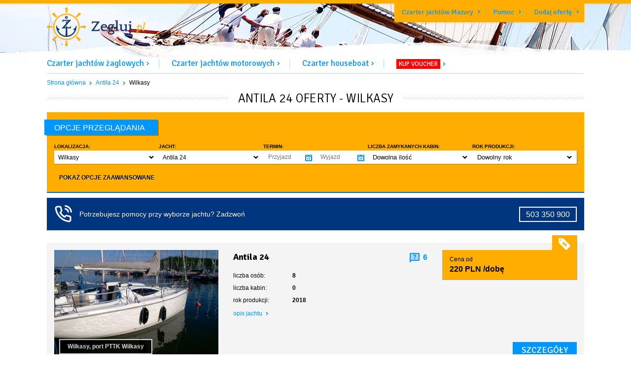

--- FILE ---
content_type: text/html; charset=utf-8
request_url: https://zegluj.pl/antila-24/wilkasy
body_size: 38793
content:
<!DOCTYPE html>
<html lang='pl' xmlns='http://www.w3.org/1999/xhtml'>
<head>
<title>⚓ Wilkasy, Antila 24 czarter 2026 - zegluj.pl</title>
<meta name="description" content="Antila 24, Wilkasy. Oferta jachtów z portów w Wilkasach">
<meta name="keywords" content="czarter, antila 24">
<meta name="robots" content="index, follow">
<link rel="canonical" href="https://zegluj.pl/antila-24/wilkasy">
<meta property="og:title" content="zegluj.pl | czartery jachtów. Porównaj oferty firm czarterowych. Rabaty do 30%.">
<meta property="og:image" content="/assets/fb_zegluj-b6311e80fada9f469076f632f87ee111.jpg">
<meta property="og:description" content="Proste wyszukiwanie, szybka rezerwacja, intuicyjne określenie wolnych terminów, tylko dostępne oferty. Nowa jakość i wielkość oferty. Kochasz żeglarstwo? Znajdź coś dla siebie.">
<meta property="og:site_name" content="zegluj.pl">
<meta property="og:type" content="website">


<meta content='text/html; charset=utf-8' http-equiv='Content-Type'>
<link href='/favicon.ico' rel='shortcut icon' type='image/ico'>
<link href='/touch-icon-iphone.png' rel='apple-touch-icon'>
<link href='/touch-icon-ipad.png' rel='apple-touch-icon' sizes='76x76'>
<link href='/touch-icon-iphone-retina.png' rel='apple-touch-icon' sizes='120x120'>
<link href='/touch-icon-ipad-retina.png' rel='apple-touch-icon' sizes='152x152'>
<meta content='100000241274282' property='fb:admins'>
<link rel="stylesheet" media="screen" href="/assets/application-ef23aabfc07ece620df01120e8318127.css" />
<link href='https://fonts.googleapis.com/css?family=Signika:300,400,600,700&amp;subset=latin,latin-ext' rel='stylesheet' type='text/css'>
<meta content='width=device-width, initial-scale=1' name='viewport'>
<!-- = Google Tag Manager -->
<script>
  (function(w,d,s,l,i){w[l]=w[l]||[];w[l].push({'gtm.start':new Date().getTime(),event:'gtm.js'});var f=d.getElementsByTagName(s)[0], j=d.createElement(s),dl=l!='dataLayer'?'&l='+l:'';j.async=true;j.src='https://www.googletagmanager.com/gtm.js?id='+i+dl;f.parentNode.insertBefore(j,f);})(window,document,'script','dataLayer','GTM-NH6MBZJ');
</script>
<!-- = End Google Tag Manager -->
<script src="/assets/application-b6e94529dfdb29f0051672cf750d8885.js"></script>
<script src="/assets/charters-653f36a8215eb5b7758c1b6ff1b33833.js"></script>
<script src='https://app.enzuzo.com/apps/enzuzo/static/js/__enzuzo-cookiebar.js?uuid=1d5488fa-c03c-11ee-99be-83a093d031d7'></script>
<meta name="csrf-param" content="authenticity_token" />
<meta name="csrf-token" content="N45urYxWbv47Hh++YkncwOc9A3UJrtRy/cva33FmaYYPSWiVabiWHCATLHQJ5162DL586aCurzeYPBvSHUepMw==" />
<script src="/js/jquery.sumoselect.js" media="all"></script>
</head>
<body class='subpage'>
<!-- = Google Tag Manager (noscript) -->
<noscript>
<iframe height='0' src='https://www.googletagmanager.com/ns.html?id=GTM-NH6MBZJ' style='display:none;visibility:hidden' width='0'></iframe>
</noscript>
<!-- = End Google Tag Manager (noscript) -->

<header class='page-header page-header--subpage' id='header'>
<div class='page-header__top'>
<div class='layout-wrapper'>
<nav class='main-navigation'>
<ul>
<li class='main-navigation__item'>
<a title="Czarter jachtów Mazury" href="/mazury">Czarter jachtów Mazury</a>
</li>
<li class='main-navigation__item'>
<a rel="nofollow" href="/pomoc">Pomoc</a>
</li>
<li class='main-navigation__item'>
<a title="Dodaj ofertę" rel="nofollow" href="/wspolpraca">Dodaj ofertę</a>
</li>
</ul>
</nav>
<div class='page-header__logo'>
<a title="czarter jachtów - zegluj.pl" href="/"><img src='https://zegluj.pl/assets/logo_zegluj-d4a1a7a4f4965fde7fd03b346fa0e56e.png' alt='czarter jachtów - zegluj.pl' width='200' height='79' />
</a></div>
</div>
</div>
</header>
<div class='mobile-nav-trigger'>
<div class='hamburglar'>
<div class='burger-icon'>
<div class='burger-container'>
<span class='burger-bun-top'></span>
<span class='burger-filling'></span>
<span class='burger-bun-bot'></span>
</div>
</div>
<!-- svg ring containter -->
<div class='burger-ring'>
<svg class='svg-ring'>
<path class='path' d='M 34 2 C 16.3 2 2 16.3 2 34 s 14.3 32 32 32 s 32 -14.3 32 -32 S 51.7 2 34 2' fill='none' stroke-miterlimit='10' stroke-width='4' stroke='#fff'></path>
</svg>
</div>
<!-- the masked path that animates the fill to the ring -->
<svg height='0' width='0'>
<mask id='mask'>
<path d='M 34 2 c 11.6 0 21.8 6.2 27.4 15.5 c 2.9 4.8 5 16.5 -9.4 16.5 h -4' fill='none' stroke-miterlimit='10' stroke-width='4' stroke='#ff0000' xmlns='http://www.w3.org/2000/svg'></path>
</mask>
</svg>
<div class='path-burger'>
<div class='animate-path'>
<div class='path-rotation'></div>
</div>
</div>
</div>
</div>
<ul class='mobile-navigation'>
<li class='mobile-navigation__item'>
<a title="Oferty czarteru jachtów żaglowych" class="menu" href="/jachty-zaglowe">Czarter jachtów żaglowych</a>
</li>
<li class='mobile-navigation__item'>
<a title="Oferty czarteru jachtów motorowych" class="menu" href="/jachty-motorowe">Czarter jachtów motorowych</a>
</li>
<li class='mobile-navigation__item'>
<a title="Oferty czarteru houseboat i barek" class="menu" href="/houseboat">Czarter houseboat</a>
</li>
<li class='mobile-navigation__item'>
<a title="Voucher podarunkowy zegluj.pl" class="menu" href="/voucher">KUP VOUCHER</a>
</li>
<li class='mobile-navigation__item'>
<a href="/pomoc">Pomoc</a>
</li>
<li class='mobile-navigation__item'>
<a title="Dodaj ofertę" href="/wspolpraca">Dodaj ofertę</a>
</li>
</ul>

<div class='layout-wrapper'>
<div class='top-menu'>
<ul class='search-results-tabs'>
<li class='search-results-tabs__item search-results-tabs__item--bordered'>
<a title="Oferty czarteru jachtów żaglowych" class="menu" href="/jachty-zaglowe">Czarter jachtów żaglowych</a>
</li>
<li class='search-results-tabs__item search-results-tabs__item--bordered'>
<a title="Oferty czarteru jachtów motorowych" class="menu" href="/jachty-motorowe">Czarter jachtów motorowych</a>
</li>
<li class='search-results-tabs__item search-results-tabs__item--bordered'>
<a title="Oferty czarteru houseboat i barek" class="menu" href="/houseboat">Czarter houseboat</a>
</li>
<li class='search-results-tabs__item'>
<a class="menu" data-title="Voucher podarunkowy zegluj.pl" href="/voucher"><span class='search-results-tabs__item--badge'>KUP VOUCHER</span>
</a></li>
</ul>
</div>

<div class='breadcrumbs'>
<ul>
<li class='home'>
<a title="Strona główna Zegluj.pl" href="/">Strona główna</a>
</li>
<li class='spacer'></li>
<li>
<a title="Antila 24" href="/antila-24">Antila 24</a>
</li>
<li class='spacer'></li>
<li>
Wilkasy
</li>
</ul>
</div>
<script type='application/ld+json'>
{
  "@context": "http://schema.org",
  "@type": "BreadcrumbList",
  "itemListElement": [
{
  "@type": "ListItem",
  "position": 1,
  "name": "Strona główna",
  "item": "https://zegluj.pl/"
}

,
{
  "@type": "ListItem",
  "position": 2,
  "name": "Antila 24",
  "item": "https://zegluj.pl/antila-24"
}

,
{
  "@type": "ListItem",
  "position": 3,
  "name": "Wilkasy",
  "item": "https://zegluj.pl/antila-24/wilkasy"
}

  ]
}
</script>

<div class='p-wrapper'>
<div class='p-wrapper__content'>
<div class='category-title'>
<h1 class='title'>
Antila 24 oferty - Wilkasy
</h1>
</div>
<div class='filters-box'>
<div class='yellow-bar-alert' id='yellow-bar-alert'></div>
<div class='filters-box__header'>
Opcje
przeglądania
</div>
<div class='filters-box__content'>
<div class='filters-box__common'>
<form class="filters-box__base-form" action="/wyniki-wyszukiwania" accept-charset="UTF-8" method="post"><input name="utf8" type="hidden" value="&#x2713;" /><input type="hidden" name="authenticity_token" value="t1AZyn57RB3dIPDR7lBfif+DuzWPO4jXIfe1Dqyc6daPlx/ym5W8/8YtwxuF/t3/FADEqSY785JEAHQDwL0pYw==" />
<input type="hidden" name="scroll" id="scroll-flag" value="true" />
<input type="hidden" name="choose_category" id="choose_category" value="6545" />
<div class='filters-box__column'>
<div class='filters-box__filter'>
<div class='label'>
Lokalizacja:
</div>
<input type="hidden" name="region_ids[]" id="region_id_input" />
<div class='dropdown-wrapper' data-placeholder='Wybierz' data-select-all='Dowolna' data-selected='[6405]'>
<select name="location[]" id="location_select" class="dropdown" multiple="multiple" data-group-input="#region_id_input"><optgroup class='main' label='Mazury' value='6295'><option class='sub' value='6406'>Bogaczewo</option><option class='sub' value='6296'>Giżycko</option><option class='sub' value='6480'>Górkło</option><option class='sub' value='6497'>Kamień</option><option class='sub' value='6715'>Kleszczewo</option><option class='sub' value='6438'>Mikołajki</option><option class='sub' value='6679'>Nowe Guty</option><option class='sub' value='6498'>Piaski</option><option class='sub' value='6404'>Piękna Góra</option><option class='sub' value='6501'>Pisz</option><option class='sub' value='6499'>Popielno</option><option class='sub' value='6481'>Prażmowo</option><option class='sub' value='6465'>Ruciane-Nida</option><option class='sub' value='6437'>Rydzewo</option><option class='sub' value='6482'>Ryn</option><option class='sub' value='6464'>Stare Sady</option><option class='sub' value='6492'>Sztynort</option><option class='sub' value='6448'>Węgorzewo</option><option class='sub' value='6405'selected='selected'>Wilkasy</option></optgroup><optgroup class='main' label='Kaszuby' value='6680'><option class='sub' value='6681'>Wdzydze</option></optgroup><optgroup class='main' label='Solina' value='6688'><option class='sub' value='6689'>Polańczyk</option></optgroup><optgroup class='main' label='Pojezierze Poznańskie' value='6812'><option class='sub' value='6813'>Kiekrz</option></optgroup><optgroup class='main' label='Jeziorak' value='6532'><option class='sub' value='6521'>Iława</option></optgroup><optgroup class='main' label='Morze Bałtyckie' value='6533'><option class='sub' value='6693'>Darłowo</option></optgroup><optgroup class='main' label='Pętla Żuławska' value='6503'><option class='sub' value='6521'>Iława</option></optgroup><optgroup class='main' label='Zalew Szczeciński' value='6540'><option class='sub' value='6541'>Szczecin</option></optgroup></select>
</div>
</div>
</div>
<div class='filters-box__column'>
<div class='filters-box__filter'>
<div class='label'>
JACHT:
</div>
<div class='dropdown-wrapper' data-placeholder='Wybierz' data-select-all='Dowolny' data-selected='[6595]'>
<select name="type[]" id="type_select" class="dropdown" multiple="multiple"><optgroup label="jachty małe"><option value="6597">Antila 22</option>
<option selected="selected" value="6595">Antila 24</option>
<option value="6594">Antila 24.4</option>
<option value="6600">Aquatic 25T</option>
<option value="6601">Laguna 25 (730)</option>
<option value="6606">Mariner 20</option>
<option value="6602">Mariner 24</option>
<option value="6603">Maxus 24</option>
<option value="6596">Maxus 24 Evo</option>
<option value="6604">Phobos 21</option>
<option value="6607">Phobos 24</option>
<option value="6598">Phobos 25</option>
<option value="6608">Sasanka 620</option>
<option value="6609">Sasanka 660</option>
<option value="6605">Sasanka 660 Supernova</option>
<option value="6612">Solina 24</option>
<option value="6599">Tes 246 Versus</option>
<option value="6613">Tes 678 BT</option></optgroup><optgroup label="jachty średnie"><option value="6549">Antila 26</option>
<option value="6548">Antila 26 CC</option>
<option value="6546">Antila 27</option>
<option value="6550">Antila 28.2</option>
<option value="6557">Aquatic 28</option>
<option value="6634">Fortuna 29 RT</option>
<option value="6563">Hornet 29</option>
<option value="6560">Laguna 26</option>
<option value="6553">Maxus 26</option>
<option value="6551">Maxus 28</option>
<option value="6554">Phila 880</option>
<option value="6555">Phila 900</option>
<option value="6565">Phobos 27</option>
<option value="6566">Phobos 29</option>
<option value="6567">Scandinavia 27</option>
<option value="6556">Sedna 26</option>
<option value="6552">Solina 27</option>
<option value="6568">Tango 780 Sport</option>
<option value="6547">Twister 26</option>
<option value="6569">Twister 800n (Raptor 26)</option>
<option value="6635">Twister 830 (Raptor 27)</option></optgroup><optgroup label="jachty duże"><option value="6571">Antila 30</option>
<option value="6578">Antila 30.1</option>
<option value="6570">Antila 33</option>
<option value="6573">Antila 33.3</option>
<option value="6575">Cobra 33</option>
<option value="6584">Cobra 38</option>
<option value="6579">Delphia 33 MC</option>
<option value="6588">Delphia 34</option>
<option value="6581">Laguna 30</option>
<option value="6585">Legion 360</option>
<option value="6589">Mariner 31</option>
<option value="6590">Maxus 30</option>
<option value="6580">Maxus 33</option>
<option value="6572">Maxus 33.1 RS</option>
<option value="6576">Maxus 34</option>
<option value="6582">Mellody 30</option>
<option value="6592">Phobos 34</option>
<option value="6577">Sedna 30</option>
<option value="6593">Tango 30</option>
<option value="6586">Tango 33</option>
<option value="6574">Tes 32 Dreamer</option>
<option value="6637">Twister 36</option>
<option value="6587">Vector 10</option></optgroup></select>
</div>
</div>
</div>
</form>

<div class='filters-box__column'>
<div class='filters-box__filter'>
<form id="multi_yacht_availability_form" class="new_availability" action="/daty" accept-charset="UTF-8" method="post"><input name="utf8" type="hidden" value="&#x2713;" /><input type="hidden" name="authenticity_token" value="t1p7bGcGYTvqjy9+RVEWRbTXWLZginbtEWXV9C/wIUyPnX1UguiZ2fGCHLQu/5QzX1QnKsmKDah0khT5Q9Hh+Q==" /><div class='label'>
Termin:
</div>
<div class='filter-datepicker-range'>
<div class='filter__row'>
<div class='input-wrapper'>
<input placeholder="Przyjazd" id="allDateFrom" readonly="readonly" type="text" name="availability[date_from]" />
</div>
<div class='input-wrapper'>
<input placeholder="Wyjazd" id="allDateTo" readonly="readonly" type="text" name="availability[date_to]" />
</div>
</div>
</div>
</form>
</div>
</div>
<div class='filters-box__column'>
<div class='filters-box__filter'>
<form accept-charset='UTF-8' action='/antila-24/wilkasy' method='get'>
<div class='label'>
Liczba zamykanych kabin:
</div>
<div class='filter-select'>
<div class='filter-select__trigger' data-click='toggleDropdown'>
Dowolna ilość
</div>
<div class='filter-select__values'>
<ul class='list--scrollable scrollbar-inner scroll-content' id='cabins'>
<li class='f-with-loader' data-click='submitDropdown' data-name='cabins_from' data-value='1'>
co najmniej 1
</li>
<li class='f-with-loader' data-click='submitDropdown' data-name='cabins_from' data-value='2'>
co najmniej 2
</li>
<li class='f-with-loader' data-click='submitDropdown' data-name='cabins_from' data-value='3'>
co najmniej 3
</li>
<li class='f-with-loader' data-click='submitDropdown' data-name='cabins_from' data-value='4'>
co najmniej 4
</li>
</ul>
</div>
</div>
</form>
</div>
</div>
<div class='filters-box__column'>
<div class='filters-box__filter'>
<form accept-charset='UTF-8' action='/antila-24/wilkasy' method='get'>
<div class='label'>
Rok produkcji:
</div>
<div class='filter-select'>
<div class='filter-select__trigger' data-click='toggleDropdown'>
Dowolny rok
</div>
<div class='filter-select__values'>
<ul class='list--scrollable scrollbar-inner' id='productionyear-list'>
<li class='f-with-loader' data-click='submitDropdown' data-name='production_year_from' data-value='2023'>
do 3 lat
</li>
<li class='f-with-loader' data-click='submitDropdown' data-name='production_year_from' data-value='2021'>
do 5 lat
</li>
<li class='f-with-loader' data-click='submitDropdown' data-name='production_year_from' data-value='2016'>
do 10 lat
</li>
</ul>
</div>
</div>
</form>
</div>
</div>
</div>
<div class='filters-box__advanced'>
<div class='filters-box-advanced__content'>
<div class='filters-box__column'>
<div class='filters-box__filter'>
<form accept-charset='UTF-8' action='/antila-24/wilkasy' method='get'>
<div class='label'>
Liczba osób:
</div>
<div class='filter-select'>
<div class='filter-select__trigger' data-click='toggleDropdown'>
Dowolna ilość
</div>
<div class='filter-select__values'>
<ul class='list--scrollable scrollbar-inner scroll-content' id='cabins'>
<li class='f-with-loader' data-click='submitDropdown' data-name='persons_from' data-value='4'>
co najmniej 4
</li>
<li class='f-with-loader' data-click='submitDropdown' data-name='persons_from' data-value='5'>
co najmniej 5
</li>
<li class='f-with-loader' data-click='submitDropdown' data-name='persons_from' data-value='6'>
co najmniej 6
</li>
<li class='f-with-loader' data-click='submitDropdown' data-name='persons_from' data-value='7'>
co najmniej 7
</li>
<li class='f-with-loader' data-click='submitDropdown' data-name='persons_from' data-value='8'>
co najmniej 8
</li>
<li class='f-with-loader' data-click='submitDropdown' data-name='persons_from' data-value='9'>
co najmniej 9
</li>
<li class='f-with-loader' data-click='submitDropdown' data-name='persons_from' data-value='10'>
co najmniej 10
</li>
</ul>
</div>
</div>
</form>
</div>
</div>
<div class='filters-box__column'>
<div class='filters-box__filter'>
<form accept-charset='UTF-8' action='/antila-24/wilkasy' method='get'>
<div class='label'>
Inne:
</div>
<ul class='list--scrollable scrollbar-inner' id='equipment-list'>
<li>
<div class='checkbox-control'>
<input type="checkbox" name="other[pets_allowed]" id="pets_allowed" value="true" />
<label for="pets_allowed">Zwierzęta domowe dozwolone</label>
</div>
</li>

<li>
<div class='checkbox-control'>
<input type="checkbox" name="other[licence_not_required]" id="licence_not_required" value="true" />
<label for="licence_not_required">Czarter bez patentu / licencji</label>
</div>
</li>

<li>
<div class='checkbox-control'>
<input type="checkbox" name="other[steering_wheel]" id="steering_wheel" value="true" />
<label for="steering_wheel">Koło sterowe</label>
</div>
</li>

</ul>
<input class='button button--primary' type='submit' value='zatwierdź'>
</form>
</div>
</div>
<div class='filters-box__column bigger'>
<div class='filters-box__filter'>
<form accept-charset='UTF-8' action='/antila-24/wilkasy' method='get'>
<div class='label'>
Wyposażenie:
</div>
<div class='filters-box__common'>
<div class='filters-box__column'>
<ul class='list--scrollable scrollbar-inner' id='equipment-list'>
<li>
<div class='checkbox-control'>
<input type="checkbox" name="equipment[heating]" id="heating" value="true" />
<label for="heating">Ogrzewanie</label>
</div>
</li>

<li>
<div class='checkbox-control'>
<input type="checkbox" name="equipment[fridge]" id="fridge" value="true" />
<label for="fridge">Lodówka</label>
</div>
</li>

<li>
<div class='checkbox-control'>
<input type="checkbox" name="equipment[thruster]" id="thruster" value="true" />
<label for="thruster">Ster strumieniowy</label>
</div>
</li>

<li>
<div class='checkbox-control'>
<input type="checkbox" name="equipment[stationary_toilet]" id="stationary_toilet" value="true" />
<label for="stationary_toilet">Toaleta stacjonarna</label>
</div>
</li>

</ul>
</div>
<div class='filters-box__column'>
<ul class='list--scrollable scrollbar-inner' id='equipment-list'>
<li>
<div class='checkbox-control'>
<input type="checkbox" name="equipment[shower]" id="shower" value="true" />
<label for="shower">Prysznic w kabinie</label>
</div>
</li>

<li>
<div class='checkbox-control'>
<input type="checkbox" name="equipment[flybridge]" id="flybridge" value="true" />
<label for="flybridge">Flybridge</label>
</div>
</li>

<li>
<div class='checkbox-control'>
<input type="checkbox" name="equipment[electric_mast_lift]" id="electric_mast_lift" value="true" />
<label for="electric_mast_lift">Elektryczne stawianie masztu</label>
</div>
</li>

<input class='button button--primary' type='submit' value='zatwierdź'>
</ul>
</div>
</div>
</form>
</div>
</div>
</div>
</div>
<div class='filters-box-advanced__trigger' data-click='expand' data-target='.filters-box-advanced__content' data-targetClass='filters-box-advanced__content--opened'>
<span class='filters-box-advanced-trigger__show'>POKAŻ OPCJE ZAAWANSOWANE</span>
<span class='filters-box-advanced-trigger__hide'>UKRYJ OPCJE ZAAWANSOWENE</span>
</div>
</div>
</div>

<div class='availability-box__alert availability-box__alert--call'>
<div class='info-col alert-box__call'>
<div>
Potrzebujesz pomocy przy wyborze jachtu? Zadzwoń
</div>
</div>
<div class='button-col'>
<div>
<a class="call-button" href="tel:503 350 900">503 350 900
</a></div>
</div>
</div>
<div class='yachts-list' id='yachts-list'>
<div class='yacht-box'>
<div class='row'>
<div class='col-md-4 yacht-box__column yacht-box__column--overflowed'>
<div class='yacht-box__image'>
<a href="/jacht/antila-24/589"><div class='yacht-box__perfect-customer-service'></div>
<img alt='Czarter Antila 24' src='https://yachtcms.s3.waw.io.cloud.ovh.net/antila-24-jjr5qc5ldqojrj65q38mwb8pahww.webp'>
</a><div class='yacht-box__location'>
<blockquote>Wilkasy, port PTTK Wilkasy</blockquote>
</div>
</div>
</div>
<div class='col-md-8 yacht-box__column'>
<div class='yacht-box__content'>
<div class='row'>
<div class='col-sm-7 yacht-box-content__left'>
<div class='yacht-box__title'>
<h3 class='yacht-box__name'>
Antila 24
</h3>
<div class='yacht-box__votescounter'>
<div id='details_more_info'></div>
<a rel="nofollow" class="yacht-box__votes" title="6 - tyle osób czarterowała i oceniła ten jacht" href="/jacht/antila-24/589/yacht_reviews"><div class='face'></div>
<div class='votes'>
6
</div>
</a></div>
</div>
<div class='yacht-box__info'>
<ul>
<li class='yacht-box-info__item'>
<div class='yacht-box-info-item__label'>
liczba osób:
</div>
<div class='yacht-box-info-item__value'>
8
</div>
</li>
<li class='yacht-box-info__item'>
<div class='yacht-box-info-item__label'>
liczba kabin: 
</div>
<div class='yacht-box-info-item__value'>
0
</div>
</li>
<li class='yacht-box-info__item'>
<div class='yacht-box-info-item__label'>
rok produkcji:
</div>
<div class='yacht-box-info-item__value'>
2018
</div>
</li>
</ul>
</div>
<div class='yacht-box__description'>

</div>
<a class="yacht-box__read-more read-more" title="Opis i parametry jachtu Antila 24" href="/jacht/antila-24/589">opis jachtu
</a></div>
<div class='col-sm-5 yacht-box-content__right'>
<div class='yacht-box__price-tab' id='obj_gr_price_tab_589'>
<div class='price-tab__icon'></div>
<div class='price-tab__body'>
<div class='padded price-tab-body__content'>
Cena od
<div class='price'>
<span class='nowrap'>220 PLN</span> /dobę
</div>
</div>
</div>
</div>
</div>
</div>
</div>
</div>
<div class='yach-box__buttons'>
<div class='yaht-box-footer__button'>
<a class="button button--primary button--big button--block" title="szczegóły czarteru jachtu Antila 24" href="/jacht/antila-24/589">szczegóły
</a></div>
</div>
</div>
</div>
<div class='yacht-box'>
<div class='row'>
<div class='col-md-4 yacht-box__column yacht-box__column--overflowed'>
<div class='yacht-box__image'>
<a href="/jacht/antila-24/454"><img alt='Czarter Antila 24' src='https://yachtcms.s3.waw.io.cloud.ovh.net/antila-24-bksfumtk2fuy0noh9tb6w8yaw7jz.webp'>
</a><div class='yacht-box__location'>
<blockquote>Piękna Góra, port Netta</blockquote>
</div>
</div>
</div>
<div class='col-md-8 yacht-box__column'>
<div class='yacht-box__content'>
<div class='row'>
<div class='col-sm-7 yacht-box-content__left'>
<div class='yacht-box__title'>
<h3 class='yacht-box__name'>
Antila 24
</h3>
<div class='yacht-box__votescounter'>
<div id='details_more_info'></div>
<a rel="nofollow" class="yacht-box__votes" title="7 - tyle osób czarterowała i oceniła ten jacht" href="/jacht/antila-24/454/yacht_reviews"><div class='face'></div>
<div class='votes'>
7
</div>
</a></div>
</div>
<div class='yacht-box__info'>
<ul>
<li class='yacht-box-info__item'>
<div class='yacht-box-info-item__label'>
liczba osób:
</div>
<div class='yacht-box-info-item__value'>
8
</div>
</li>
<li class='yacht-box-info__item'>
<div class='yacht-box-info-item__label'>
liczba kabin: 
</div>
<div class='yacht-box-info-item__value'>
0
</div>
</li>
<li class='yacht-box-info__item'>
<div class='yacht-box-info-item__label'>
rok produkcji:
</div>
<div class='yacht-box-info-item__value'>
2016
</div>
</li>
</ul>
</div>
<div class='yacht-box__description'>
W przypadku samodzielnego wysprzątania jachtu po czarterze opłata serwisowa/za sprzątanie zostanie pomniejszona o 150 zł.Dane techniczne:Długość kadłuba 720...
</div>
<a class="yacht-box__read-more read-more" title="Opis i parametry jachtu Antila 24" href="/jacht/antila-24/454">opis jachtu
</a></div>
<div class='col-sm-5 yacht-box-content__right'>
<div class='yacht-box__price-tab' id='obj_gr_price_tab_454'>
<div class='price-tab__icon'></div>
<div class='price-tab__body'>
<div class='padded price-tab-body__content'>
Cena od
<div class='price'>
<span class='nowrap'>250 PLN</span> /dobę
</div>
</div>
</div>
</div>
</div>
</div>
</div>
</div>
<div class='yach-box__buttons'>
<div class='yaht-box-footer__button'>
<a class="button button--primary button--big button--block" title="szczegóły czarteru jachtu Antila 24" href="/jacht/antila-24/454">szczegóły
</a></div>
</div>
</div>
</div>
<div class='yacht-box'>
<div class='row'>
<div class='col-md-4 yacht-box__column yacht-box__column--overflowed'>
<div class='yacht-box__image'>
<a href="/jacht/antila-24/1618"><img alt='Czarter Antila 24' src='https://yachtcms.s3.waw.io.cloud.ovh.net/antila-24-7c3yuv4p5dw4ssk1zhzy9xrqhe7w.webp'>
</a><div class='yacht-box__location'>
<blockquote>Wilkasy, port AZS Wilkasy</blockquote>
</div>
</div>
</div>
<div class='col-md-8 yacht-box__column'>
<div class='yacht-box__content'>
<div class='row'>
<div class='col-sm-7 yacht-box-content__left'>
<div class='yacht-box__title'>
<h3 class='yacht-box__name'>
Antila 24
</h3>
<div class='yacht-box__votescounter'>
<div id='details_more_info'></div>
<a rel="nofollow" class="yacht-box__votes" title="1 - tyle osób czarterowała i oceniła ten jacht" href="/jacht/antila-24/1618/yacht_reviews"><div class='face'></div>
<div class='votes'>
1
</div>
</a></div>
</div>
<div class='yacht-box__info'>
<ul>
<li class='yacht-box-info__item'>
<div class='yacht-box-info-item__label'>
liczba osób:
</div>
<div class='yacht-box-info-item__value'>
8
</div>
</li>
<li class='yacht-box-info__item'>
<div class='yacht-box-info-item__label'>
liczba kabin: 
</div>
<div class='yacht-box-info-item__value'>
0
</div>
</li>
<li class='yacht-box-info__item'>
<div class='yacht-box-info-item__label'>
rok produkcji:
</div>
<div class='yacht-box-info-item__value'>
2012
</div>
</li>
</ul>
</div>
<div class='yacht-box__description'>
Jacht w trakcie remontu sezon 2023 zacznie z nową zabudową wnętrza,(fotografie poglądowe) z nowymi materacami, doposażony w ogrzewanie i lodówkę. Wymienione instalacje...
</div>
<a class="yacht-box__read-more read-more" title="Opis i parametry jachtu Antila 24" href="/jacht/antila-24/1618">opis jachtu
</a></div>
<div class='col-sm-5 yacht-box-content__right'>
<div class='yacht-box__price-tab' id='obj_gr_price_tab_1618'>
<div class='price-tab__icon'></div>
<div class='price-tab__body'>
<div class='padded price-tab-body__content'>
Cena od
<div class='price'>
<span class='nowrap'>250 PLN</span> /dobę
</div>
</div>
</div>
</div>
</div>
</div>
</div>
</div>
<div class='yach-box__buttons'>
<div class='yaht-box-footer__button'>
<a class="button button--primary button--big button--block" title="szczegóły czarteru jachtu Antila 24" href="/jacht/antila-24/1618">szczegóły
</a></div>
</div>
</div>
</div>
<div class='yacht-box'>
<div class='row'>
<div class='col-md-4 yacht-box__column yacht-box__column--overflowed'>
<div class='yacht-box__image'>
<a href="/jacht/antila-24/2452"><img alt='Czarter Antila 24' src='https://yachtcms.s3.waw.io.cloud.ovh.net/antila-24-f62c7lcsbo0lima2gxj3l48ynixb.webp'>
</a><div class='yacht-box__location'>
<blockquote>Piękna Góra, port Łabędzi Ostrów</blockquote>
</div>
</div>
</div>
<div class='col-md-8 yacht-box__column'>
<div class='yacht-box__content'>
<div class='row'>
<div class='col-sm-7 yacht-box-content__left'>
<div class='yacht-box__title'>
<h3 class='yacht-box__name'>
Antila 24
</h3>
<div class='yacht-box__votescounter'>
</div>
</div>
<div class='yacht-box__info'>
<ul>
<li class='yacht-box-info__item'>
<div class='yacht-box-info-item__label'>
liczba osób:
</div>
<div class='yacht-box-info-item__value'>
8
</div>
</li>
<li class='yacht-box-info__item'>
<div class='yacht-box-info-item__label'>
liczba kabin: 
</div>
<div class='yacht-box-info-item__value'>
0
</div>
</li>
<li class='yacht-box-info__item'>
<div class='yacht-box-info-item__label'>
rok produkcji:
</div>
<div class='yacht-box-info-item__value'>
2010
</div>
</li>
</ul>
</div>
<div class='yacht-box__description'>
Szybki, zwrotny i łatwy w prowadzeniu jacht dla maksymalnie 8 osób o bardzo interesujących kształtach kadłuba i funkcjonalnie zagospodarowanej przestrzeni wnętrza....
</div>
<a class="yacht-box__read-more read-more" title="Opis i parametry jachtu Antila 24" href="/jacht/antila-24/2452">opis jachtu
</a></div>
<div class='col-sm-5 yacht-box-content__right'>
<div class='yacht-box__price-tab' id='obj_gr_price_tab_2452'>
<div class='price-tab__icon'></div>
<div class='price-tab__body'>
<div class='padded price-tab-body__content'>
Cena od
<div class='price'>
<span class='nowrap'>220 PLN</span> /dobę
</div>
</div>
</div>
</div>
</div>
</div>
</div>
</div>
<div class='yach-box__buttons'>
<div class='yaht-box-footer__button'>
<a class="button button--primary button--big button--block" title="szczegóły czarteru jachtu Antila 24" href="/jacht/antila-24/2452">szczegóły
</a></div>
</div>
</div>
</div>
<div class='yacht-box'>
<div class='row'>
<div class='col-md-4 yacht-box__column yacht-box__column--overflowed'>
<div class='yacht-box__image'>
<a href="/jacht/antila-24/1845"><img alt='Czarter Antila 24' src='https://yachtcms.s3.waw.io.cloud.ovh.net/antila-24-9s7dq229hr6at3go58m2l3irimmj.webp'>
</a><div class='yacht-box__location'>
<blockquote>Piękna Góra, port Rybacki</blockquote>
</div>
</div>
</div>
<div class='col-md-8 yacht-box__column'>
<div class='yacht-box__content'>
<div class='row'>
<div class='col-sm-7 yacht-box-content__left'>
<div class='yacht-box__title'>
<h3 class='yacht-box__name'>
Antila 24
</h3>
<div class='yacht-box__votescounter'>
<div id='details_more_info'></div>
<a rel="nofollow" class="yacht-box__votes" title="2 - tyle osób czarterowała i oceniła ten jacht" href="/jacht/antila-24/1845/yacht_reviews"><div class='face'></div>
<div class='votes'>
2
</div>
</a></div>
</div>
<div class='yacht-box__info'>
<ul>
<li class='yacht-box-info__item'>
<div class='yacht-box-info-item__label'>
liczba osób:
</div>
<div class='yacht-box-info-item__value'>
8
</div>
</li>
<li class='yacht-box-info__item'>
<div class='yacht-box-info-item__label'>
liczba kabin: 
</div>
<div class='yacht-box-info-item__value'>
0
</div>
</li>
<li class='yacht-box-info__item'>
<div class='yacht-box-info-item__label'>
rok produkcji:
</div>
<div class='yacht-box-info-item__value'>
2009
</div>
</li>
</ul>
</div>
<div class='yacht-box__description'>
Antila 24 to przestronny jacht turystyczny charakteryzujący się bardzo obszernym wnętrzem i wygodną messą. Funkcjonalnie zagospodarowana przestrzeń pod pokładem...
</div>
<a class="yacht-box__read-more read-more" title="Opis i parametry jachtu Antila 24" href="/jacht/antila-24/1845">opis jachtu
</a></div>
<div class='col-sm-5 yacht-box-content__right'>
<div class='yacht-box__price-tab' id='obj_gr_price_tab_1845'>
<div class='price-tab__icon'></div>
<div class='price-tab__body'>
<div class='padded price-tab-body__content'>
Cena od
<div class='price'>
<span class='nowrap'>200 PLN</span> /dobę
</div>
</div>
</div>
</div>
</div>
</div>
</div>
</div>
<div class='yach-box__buttons'>
<div class='yaht-box-footer__button'>
<a class="button button--primary button--big button--block" title="szczegóły czarteru jachtu Antila 24" href="/jacht/antila-24/1845">szczegóły
</a></div>
</div>
</div>
</div>
<div class='yacht-box'>
<div class='row'>
<div class='col-md-4 yacht-box__column yacht-box__column--overflowed'>
<div class='yacht-box__image'>
<a href="/jacht/antila-24/592"><div class='yacht-box__perfect-customer-service'></div>
<img alt='Czarter Antila 24' src='https://yachtcms.s3.waw.io.cloud.ovh.net/antila-24-3vyjm8tilbanjc7spiux86yec4fn.webp'>
</a><div class='yacht-box__location'>
<blockquote>Wilkasy, port PTTK Wilkasy</blockquote>
</div>
</div>
</div>
<div class='col-md-8 yacht-box__column'>
<div class='yacht-box__content'>
<div class='row'>
<div class='col-sm-7 yacht-box-content__left'>
<div class='yacht-box__title'>
<h3 class='yacht-box__name'>
Antila 24
</h3>
<div class='yacht-box__votescounter'>
<div id='details_more_info'></div>
<a rel="nofollow" class="yacht-box__votes" title="3 - tyle osób czarterowała i oceniła ten jacht" href="/jacht/antila-24/592/yacht_reviews"><div class='face'></div>
<div class='votes'>
3
</div>
</a></div>
</div>
<div class='yacht-box__info'>
<ul>
<li class='yacht-box-info__item'>
<div class='yacht-box-info-item__label'>
liczba osób:
</div>
<div class='yacht-box-info-item__value'>
8
</div>
</li>
<li class='yacht-box-info__item'>
<div class='yacht-box-info-item__label'>
liczba kabin: 
</div>
<div class='yacht-box-info-item__value'>
0
</div>
</li>
<li class='yacht-box-info__item'>
<div class='yacht-box-info-item__label'>
rok produkcji:
</div>
<div class='yacht-box-info-item__value'>
2018
</div>
</li>
</ul>
</div>
<div class='yacht-box__description'>

</div>
<a class="yacht-box__read-more read-more" title="Opis i parametry jachtu Antila 24" href="/jacht/antila-24/592">opis jachtu
</a></div>
<div class='col-sm-5 yacht-box-content__right'>
<div class='yacht-box__price-tab' id='obj_gr_price_tab_592'>
<div class='price-tab__icon'></div>
<div class='price-tab__body'>
<div class='padded price-tab-body__content'>
Cena od
<div class='price'>
<span class='nowrap'>220 PLN</span> /dobę
</div>
</div>
</div>
</div>
</div>
</div>
</div>
</div>
<div class='yach-box__buttons'>
<div class='yaht-box-footer__button'>
<a class="button button--primary button--big button--block" title="szczegóły czarteru jachtu Antila 24" href="/jacht/antila-24/592">szczegóły
</a></div>
</div>
</div>
</div>
</div>


<div class='under-list'>
<a class="button button--primary button--big" href="/antila-24">Pokaż antila 24 z innych lokalizacji</a>
</div>
</div>
</div>


</div>
<section class='footer-top layout-wrapper'>
<div class='footer-top__wrapper'>
<div class='row footer-top__section hidden-xs'>
<div class='col-sm-10'>
<div class='row footer-top__row'>
<div class='col-sm-12'>
<h4>
Popularne miejsca czarterów
</h4>
<div class='footer-top__nav'>
<div class='footer-top-nav__col'>
<a title="Mazury czarter" href="/mazury">Mazury czarter</a>
<a title="Czarter jachtów Szczecin" href="/szczecin">Czarter jachtów Szczecin</a>
</div>
<div class='footer-top-nav__col'>
<a title="Czarter Mikołajki" href="/mikolajki">Czarter Mikołajki</a>
<a title="Jachty na Kaszubach" href="/kaszuby">Jachty na Kaszubach</a>
</div>
<div class='footer-top-nav__col'>
<a title="Czarter jachtów Giżycko" href="/gizycko">Czarter jachtów Giżycko</a>
<a title="Czarter jachtów Węgorzewo" href="/wegorzewo">Czarter jachtów Węgorzewo</a>
</div>
<div class='footer-top-nav__col'>
<a title="Czarter jachtów Wilkasy" href="/wilkasy">Czarter jachtów Wilkasy</a>
<a title="Czarter jachtów Ruciane-Nida" href="/ruciane-nida">Czarter jachtów Ruciane-Nida</a>
</div>
<div class='footer-top-nav__col'>
<a title="Czarter jachtów Pisz" href="/pisz">Czarter jachtów Pisz</a>
<a title="Czarter jachtów Ryn" href="/ryn">Czarter jachtów Ryn</a>
</div>
</div>
</div>
</div>
<div class='row footer-top__row'>
<div class='col-sm-12'>
<h4>
Opinie naszych klientów
</h4>
<div class='footer-top__nav' itemscope='' itemtype='https://schema.org/AggregateRating'>
<span>Średnia ocena</span>
<span itemprop='ratingValue'>4.6</span>
/
<span itemprop='bestRating'>5</span>
na podstawie
<span itemprop='ratingCount'>5557</span>
opinii
</div>
</div>
</div>
</div>
<div class='col-sm-2'>
<h4>
Dołącz do nas
</h4>
<div class='social'>
<a title="Facebook" target="_new" href="https://www.facebook.com/Zegluj.pl.Rejsy.Czartery.Szkolenia"><img alt='Facebook' src='/assets/icons/fb_icon2-d9b227c42e01d40500abb6dfc2614c16.png'>
</a><a title="Instagram" target="_new" href="https://www.instagram.com/zegluj.pl/"><img alt='Instagram' src='/assets/icons/instagram_icon-82fc7a439cbc8ad9369f094c19aab83a.png'>
</a></div>
</div>
</div>
</div>
</section>
<footer class='footer' id='footer'>
<div class='layout-wrapper'>
<div class='row'>
<div class='col-sm-9 col-xs-12'>
<nav class='footer__nav'>
<div class='row'>
<div class='col-sm-3 col-xs-12'>
<div class='footer-nav__col'>
<h4>
Zegluj.pl
</h4>
<ul>
<li>
<a title="O nas" rel="nofollow" href="/o-nas">O nas</a>
</li>
<li>
<a title="Współpraca z zegluj.pl" rel="nofollow" href="/wspolpraca">Współpraca z zegluj.pl</a>
</li>
<li>
<a title="Kontakt" rel="nofollow" href="/kontakt">Kontakt</a>
</li>
<li>
<a title="Firmy czarterowe" href="/firmy-czarterowe">Firmy czarterowe</a>
</li>
</ul>
</div>
</div>
<div class='col-sm-4 col-xs-12'>
<div class='footer-nav__col'>
<h4>
Dla rezerwujących
</h4>
<ul>
<li>
<a title="Polityka prywatności" rel="nofollow" href="/polityka-prywatnosci">Polityka prywatności</a>
</li>
<li>
<a title="Regulamin" rel="nofollow" href="/regulamin">Regulamin</a>
</li>
<li>
<a title="Jak to działa?" rel="nofollow" href="/jak-to-dziala">Jak to działa?</a>
</li>
<li>
<a title="Pomoc" rel="nofollow" href="/pomoc">Pomoc</a>
</li>
<li>
<a title="Bezpieczeństwo transakcji" rel="nofollow" href="/bezpieczenstwo-transakcji">Bezpieczeństwo transakcji</a>
</li>
</ul>
</div>
</div>
<div class='col-sm-5 hidden-xs'>
<div class='footer-nav__col' id='tag_cloud'>
<h4>Popularne kategorie czarterów</h4>
<div class='tag-list-box'>
</div>
</div>
</div>
</div>
</nav>
</div>
<div class='col-sm-3 hidden-xs'>
<div class='footer__payment footer-nav__col'>
<h4>
Bezpieczeństwo transakcji
</h4>
<div class='mt15'>
<img alt='Bezpieczne płatności internetowe - DotPay' height='69' src='/assets/Przelewy24_logo-d6ef42b74605404c722dd1b10aa5b6d3.svg' width='160'>
</div>
</div>
</div>
</div>
<p class='copyright hidden-xs'>© Zegluj.pl 2014 - 2026</p>
</div>
</footer>


<div class='loader-overlay'>
<span class='spinner'></span>
</div>

<div id='fb-root'></div>
<script>
  window.fbAsyncInit = function() {
      FB.init({
          status     : true, // check login status
          cookie     : true, // enable cookies to allow the server to access the session
          xfbml      : true  // parse XFBML
      });
  
      try {
          if (FB && FB.Event && FB.Event.subscribe) {
              FB.Event.subscribe('edge.create', function(targetUrl) {});
          }
      } catch(e) {}
  };
</script>


</body>
</html>


--- FILE ---
content_type: text/css
request_url: https://zegluj.pl/assets/application-ef23aabfc07ece620df01120e8318127.css
body_size: 225614
content:
/*! PhotoSwipe Default UI CSS by Dmitry Semenov | photoswipe.com | MIT license */.pswp__button{width:44px;height:44px;position:relative;background:none;cursor:pointer;overflow:visible;-webkit-appearance:none;display:block;border:0;padding:0;margin:0;float:right;opacity:0.75;-webkit-transition:opacity 0.2s;transition:opacity 0.2s;-webkit-box-shadow:none;box-shadow:none}.pswp__button:focus,.pswp__button:hover{opacity:1}.pswp__button:active{outline:none;opacity:0.9}.pswp__button::-moz-focus-inner{padding:0;border:0}.pswp__ui--over-close .pswp__button--close{opacity:1}.pswp__button,.pswp__button--arrow--left:before,.pswp__button--arrow--right:before{background:url(photoswipe/default-skin/default-skin.png) 0 0 no-repeat;background-size:264px 88px;width:44px;height:44px}@media (-webkit-min-device-pixel-ratio: 1.1), (-webkit-min-device-pixel-ratio: 1.09375), (min-resolution: 105dpi), (min-resolution: 1.1dppx){.pswp--svg .pswp__button,.pswp--svg .pswp__button--arrow--left:before,.pswp--svg .pswp__button--arrow--right:before{background-image:url(photoswipe/default-skin/default-skin.svg)}.pswp--svg .pswp__button--arrow--left,.pswp--svg .pswp__button--arrow--right{background:none}}.pswp__button--close{background-position:0 -44px}.pswp__button--share{background-position:-44px -44px}.pswp__button--fs{display:none}.pswp--supports-fs .pswp__button--fs{display:block}.pswp--fs .pswp__button--fs{background-position:-44px 0}.pswp__button--zoom{display:none;background-position:-88px 0}.pswp--zoom-allowed .pswp__button--zoom{display:block}.pswp--zoomed-in .pswp__button--zoom{background-position:-132px 0}.pswp--touch .pswp__button--arrow--left,.pswp--touch .pswp__button--arrow--right{visibility:hidden}.pswp__button--arrow--left,.pswp__button--arrow--right{background:none;top:50%;margin-top:-50px;width:70px;height:100px;position:absolute}.pswp__button--arrow--left{left:0}.pswp__button--arrow--right{right:0}.pswp__button--arrow--left:before,.pswp__button--arrow--right:before{content:'';top:35px;background-color:rgba(0,0,0,0.3);height:30px;width:32px;position:absolute}.pswp__button--arrow--left:before{left:6px;background-position:-138px -44px}.pswp__button--arrow--right:before{right:6px;background-position:-94px -44px}.pswp__counter,.pswp__share-modal{-webkit-user-select:none;-moz-user-select:none;-ms-user-select:none;user-select:none}.pswp__share-modal{display:block;background:rgba(0,0,0,0.5);width:100%;height:100%;top:0;left:0;padding:10px;position:absolute;z-index:1600;opacity:0;-webkit-transition:opacity 0.25s ease-out;transition:opacity 0.25s ease-out;-webkit-backface-visibility:hidden;will-change:opacity}.pswp__share-modal--hidden{display:none}.pswp__share-tooltip{z-index:1620;position:absolute;background:#FFF;top:56px;border-radius:2px;display:block;width:auto;right:44px;-webkit-box-shadow:0 2px 5px rgba(0,0,0,0.25);box-shadow:0 2px 5px rgba(0,0,0,0.25);-webkit-transform:translateY(6px);-ms-transform:translateY(6px);transform:translateY(6px);-webkit-transition:-webkit-transform 0.25s;transition:transform 0.25s;-webkit-backface-visibility:hidden;will-change:transform}.pswp__share-tooltip a{display:block;padding:8px 12px;color:#000;text-decoration:none;font-size:14px;line-height:18px}.pswp__share-tooltip a:hover{text-decoration:none;color:#000}.pswp__share-tooltip a:first-child{border-radius:2px 2px 0 0}.pswp__share-tooltip a:last-child{border-radius:0 0 2px 2px}.pswp__share-modal--fade-in{opacity:1}.pswp__share-modal--fade-in .pswp__share-tooltip{-webkit-transform:translateY(0);-ms-transform:translateY(0);transform:translateY(0)}.pswp--touch .pswp__share-tooltip a{padding:16px 12px}a.pswp__share--facebook:before{content:'';display:block;width:0;height:0;position:absolute;top:-12px;right:15px;border:6px solid transparent;border-bottom-color:#FFF;-webkit-pointer-events:none;-moz-pointer-events:none;pointer-events:none}a.pswp__share--facebook:hover{background:#3E5C9A;color:#FFF}a.pswp__share--facebook:hover:before{border-bottom-color:#3E5C9A}a.pswp__share--twitter:hover{background:#55ACEE;color:#FFF}a.pswp__share--pinterest:hover{background:#CCC;color:#CE272D}a.pswp__share--download:hover{background:#DDD}.pswp__counter{position:absolute;left:0;top:0;height:44px;font-size:13px;line-height:44px;color:#FFF;opacity:0.75;padding:0 10px}.pswp__caption{position:absolute;left:0;bottom:0;width:100%;min-height:44px}.pswp__caption small{font-size:11px;color:#BBB}.pswp__caption__center{text-align:left;max-width:420px;margin:0 auto;font-size:13px;padding:10px;line-height:20px;color:#CCC}.pswp__caption--empty{display:none}.pswp__caption--fake{visibility:hidden}.pswp__preloader{width:44px;height:44px;position:absolute;top:0;left:50%;margin-left:-22px;opacity:0;-webkit-transition:opacity 0.25s ease-out;transition:opacity 0.25s ease-out;will-change:opacity;direction:ltr}.pswp__preloader__icn{width:20px;height:20px;margin:12px}.pswp__preloader--active{opacity:1}.pswp__preloader--active .pswp__preloader__icn{background:url(photoswipe/default-skin/preloader.gif) 0 0 no-repeat}.pswp--css_animation .pswp__preloader--active{opacity:1}.pswp--css_animation .pswp__preloader--active .pswp__preloader__icn{-webkit-animation:clockwise 500ms linear infinite;animation:clockwise 500ms linear infinite}.pswp--css_animation .pswp__preloader--active .pswp__preloader__donut{-webkit-animation:donut-rotate 1000ms cubic-bezier(0.4, 0, 0.22, 1) infinite;animation:donut-rotate 1000ms cubic-bezier(0.4, 0, 0.22, 1) infinite}.pswp--css_animation .pswp__preloader__icn{background:none;opacity:0.75;width:14px;height:14px;position:absolute;left:15px;top:15px;margin:0}.pswp--css_animation .pswp__preloader__cut{position:relative;width:7px;height:14px;overflow:hidden}.pswp--css_animation .pswp__preloader__donut{-webkit-box-sizing:border-box;box-sizing:border-box;width:14px;height:14px;border:2px solid #FFF;border-radius:50%;border-left-color:transparent;border-bottom-color:transparent;position:absolute;top:0;left:0;background:none;margin:0}@media screen and (max-width: 1024px){.pswp__preloader{position:relative;left:auto;top:auto;margin:0;float:right}}@-webkit-keyframes clockwise{0%{-webkit-transform:rotate(0deg);transform:rotate(0deg)}100%{-webkit-transform:rotate(360deg);transform:rotate(360deg)}}@keyframes clockwise{0%{-webkit-transform:rotate(0deg);transform:rotate(0deg)}100%{-webkit-transform:rotate(360deg);transform:rotate(360deg)}}@-webkit-keyframes donut-rotate{0%{-webkit-transform:rotate(0);transform:rotate(0)}50%{-webkit-transform:rotate(-140deg);transform:rotate(-140deg)}100%{-webkit-transform:rotate(0);transform:rotate(0)}}@keyframes donut-rotate{0%{-webkit-transform:rotate(0);transform:rotate(0)}50%{-webkit-transform:rotate(-140deg);transform:rotate(-140deg)}100%{-webkit-transform:rotate(0);transform:rotate(0)}}.pswp__ui{-webkit-font-smoothing:auto;visibility:visible;opacity:1;z-index:1550}.pswp__top-bar{position:absolute;left:0;top:0;height:44px;width:100%}.pswp__caption,.pswp__top-bar,.pswp--has_mouse .pswp__button--arrow--left,.pswp--has_mouse .pswp__button--arrow--right{-webkit-backface-visibility:hidden;will-change:opacity;-webkit-transition:opacity 333ms cubic-bezier(0.4, 0, 0.22, 1);transition:opacity 333ms cubic-bezier(0.4, 0, 0.22, 1)}.pswp--has_mouse .pswp__button--arrow--left,.pswp--has_mouse .pswp__button--arrow--right{visibility:visible}.pswp__top-bar,.pswp__caption{background-color:rgba(0,0,0,0.5)}.pswp__ui--fit .pswp__top-bar,.pswp__ui--fit .pswp__caption{background-color:rgba(0,0,0,0.3)}.pswp__ui--idle .pswp__top-bar{opacity:0}.pswp__ui--idle .pswp__button--arrow--left,.pswp__ui--idle .pswp__button--arrow--right{opacity:0}.pswp__ui--hidden .pswp__top-bar,.pswp__ui--hidden .pswp__caption,.pswp__ui--hidden .pswp__button--arrow--left,.pswp__ui--hidden .pswp__button--arrow--right{opacity:0.001}.pswp__ui--one-slide .pswp__button--arrow--left,.pswp__ui--one-slide .pswp__button--arrow--right,.pswp__ui--one-slide .pswp__counter{display:none}.pswp__element--disabled{display:none !important}.pswp--minimal--dark .pswp__top-bar{background:none}/*! PhotoSwipe main CSS by Dmitry Semenov | photoswipe.com | MIT license */.pswp{display:none;position:absolute;width:100%;height:100%;left:0;top:0;overflow:hidden;-ms-touch-action:none;touch-action:none;z-index:1500;-webkit-text-size-adjust:100%;-webkit-backface-visibility:hidden;outline:none}.pswp *{-webkit-box-sizing:border-box;box-sizing:border-box}.pswp img{max-width:none}.pswp--animate_opacity{opacity:0.001;will-change:opacity;-webkit-transition:opacity 333ms cubic-bezier(0.4, 0, 0.22, 1);transition:opacity 333ms cubic-bezier(0.4, 0, 0.22, 1)}.pswp--open{display:block}.pswp--zoom-allowed .pswp__img{cursor:-webkit-zoom-in;cursor:-moz-zoom-in;cursor:zoom-in}.pswp--zoomed-in .pswp__img{cursor:-webkit-grab;cursor:-moz-grab;cursor:grab}.pswp--dragging .pswp__img{cursor:-webkit-grabbing;cursor:-moz-grabbing;cursor:grabbing}.pswp__bg{position:absolute;left:0;top:0;width:100%;height:100%;background:#000;opacity:0;-webkit-transform:translateZ(0);transform:translateZ(0);-webkit-backface-visibility:hidden;will-change:opacity}.pswp__scroll-wrap{position:absolute;left:0;top:0;width:100%;height:100%;overflow:hidden}.pswp__container,.pswp__zoom-wrap{-ms-touch-action:none;touch-action:none;position:absolute;left:0;right:0;top:0;bottom:0}.pswp__container,.pswp__img{-webkit-user-select:none;-moz-user-select:none;-ms-user-select:none;user-select:none;-webkit-tap-highlight-color:transparent;-webkit-touch-callout:none}.pswp__zoom-wrap{position:absolute;width:100%;-webkit-transform-origin:left top;-ms-transform-origin:left top;transform-origin:left top;-webkit-transition:-webkit-transform 333ms cubic-bezier(0.4, 0, 0.22, 1);transition:transform 333ms cubic-bezier(0.4, 0, 0.22, 1)}.pswp__bg{will-change:opacity;-webkit-transition:opacity 333ms cubic-bezier(0.4, 0, 0.22, 1);transition:opacity 333ms cubic-bezier(0.4, 0, 0.22, 1)}.pswp--animated-in .pswp__bg,.pswp--animated-in .pswp__zoom-wrap{-webkit-transition:none;transition:none}.pswp__container,.pswp__zoom-wrap{-webkit-backface-visibility:hidden}.pswp__item{position:absolute;left:0;right:0;top:0;bottom:0;overflow:hidden}.pswp__img{position:absolute;width:auto;height:auto;top:0;left:0}.pswp__img--placeholder{-webkit-backface-visibility:hidden}.pswp__img--placeholder--blank{background:#222}.pswp--ie .pswp__img{width:100% !important;height:auto !important;left:0;top:0}.pswp__error-msg{position:absolute;left:0;top:50%;width:100%;text-align:center;font-size:14px;line-height:16px;margin-top:-8px;color:#CCC}.pswp__error-msg a{color:#CCC;text-decoration:underline}html{color:#000;background:#FFF}body,div,dl,dt,dd,ul,ol,li,h1,h2,h3,h4,h5,h6,pre,code,form,fieldset,legend,input,button,textarea,select,p,blockquote,th,td{margin:0;padding:0}table{border-collapse:collapse;border-spacing:0}fieldset,img{border:0}address,button,caption,cite,code,dfn,em,input,optgroup,option,select,strong,textarea,th,var{font:inherit}del,ins{text-decoration:none}li{list-style:none}caption,th{text-align:left}h1,h2,h3,h4,h5,h6{font-size:100%;font-weight:normal}q:before,q:after{content:''}abbr,acronym{border:0;font-variant:normal}sup{vertical-align:baseline}sub{vertical-align:baseline}legend{color:#000}.clearfix:after{content:".";display:block;clear:both;visibility:hidden;line-height:0;height:0}.clearfix{display:inline-block}html[xmlns] .clearfix{display:block}* html .clearfix{height:1%}.br-theme-css-stars .br-widget{height:28px;white-space:nowrap;display:flex}.br-theme-css-stars .br-widget a{text-decoration:none;height:18px;width:18px;font-size:23px;margin-right:5px;border:none}.br-theme-css-stars .br-widget a:after{content:"\2605";color:#ccc}.br-theme-css-stars .br-widget a.br-active:after{color:#ffae00}.br-theme-css-stars .br-widget a.br-selected:after{color:#ffae00}.br-theme-css-stars .br-widget .br-current-rating{display:none}@media (max-width: 767px){.br-theme-css-stars .br-widget{justify-content:space-between;height:40px;line-height:40px}.br-theme-css-stars .br-widget a{width:40px;height:40px;font-size:40px}}.br-theme-css-stars .br-readonly a{cursor:default}@media print{.br-theme-css-stars .br-widget a:after{content:"\2606";color:black}.br-theme-css-stars .br-widget a.br-active:after,.br-theme-css-stars .br-widget a.br-selected:after{content:"\2605";color:black}}/*! jQuery UI - v1.9.2 - 2013-06-17
* http://jqueryui.com
* Includes: jquery.ui.core.css, jquery.ui.accordion.css, jquery.ui.autocomplete.css, jquery.ui.button.css, jquery.ui.datepicker.css, jquery.ui.menu.css, jquery.ui.slider.css, jquery.ui.spinner.css, jquery.ui.tooltip.css
* To view and modify this theme, visit http://jqueryui.com/themeroller/?ffDefault=Trebuchet%20MS%2CTahoma%2CVerdana%2CArial%2Csans-serif&fwDefault=bold&fsDefault=1.1em&cornerRadius=4px&bgColorHeader=f6a828&bgTextureHeader=gloss_wave&bgImgOpacityHeader=35&borderColorHeader=e78f08&fcHeader=ffffff&iconColorHeader=ffffff&bgColorContent=eeeeee&bgTextureContent=highlight_soft&bgImgOpacityContent=100&borderColorContent=dddddd&fcContent=333333&iconColorContent=222222&bgColorDefault=f6f6f6&bgTextureDefault=glass&bgImgOpacityDefault=100&borderColorDefault=cccccc&fcDefault=1c94c4&iconColorDefault=ef8c08&bgColorHover=fdf5ce&bgTextureHover=glass&bgImgOpacityHover=100&borderColorHover=fbcb09&fcHover=c77405&iconColorHover=ef8c08&bgColorActive=ffffff&bgTextureActive=glass&bgImgOpacityActive=65&borderColorActive=fbd850&fcActive=eb8f00&iconColorActive=ef8c08&bgColorHighlight=ffe45c&bgTextureHighlight=highlight_soft&bgImgOpacityHighlight=75&borderColorHighlight=fed22f&fcHighlight=363636&iconColorHighlight=228ef1&bgColorError=b81900&bgTextureError=diagonals_thick&bgImgOpacityError=18&borderColorError=cd0a0a&fcError=ffffff&iconColorError=ffd27a&bgColorOverlay=666666&bgTextureOverlay=diagonals_thick&bgImgOpacityOverlay=20&opacityOverlay=50&bgColorShadow=000000&bgTextureShadow=flat&bgImgOpacityShadow=10&opacityShadow=20&thicknessShadow=5px&offsetTopShadow=-5px&offsetLeftShadow=-5px&cornerRadiusShadow=5px
* Copyright 2013 jQuery Foundation and other contributors Licensed MIT */.ui-helper-hidden{display:none}.ui-helper-hidden-accessible{border:0;clip:rect(0 0 0 0);height:1px;margin:-1px;overflow:hidden;padding:0;position:absolute;width:1px}.ui-helper-reset{margin:0;padding:0;border:0;outline:0;line-height:1.3;text-decoration:none;font-size:100%;list-style:none}.ui-helper-clearfix:before,.ui-helper-clearfix:after{content:"";display:table}.ui-helper-clearfix:after{clear:both}.ui-helper-clearfix{zoom:1}.ui-helper-zfix{width:100%;height:100%;top:0;left:0;position:absolute;opacity:0;filter:Alpha(Opacity=0)}.ui-state-disabled{cursor:default !important}.ui-icon{display:block;text-indent:-99999px;overflow:hidden;background-repeat:no-repeat}.ui-widget-overlay{position:absolute;top:0;left:0;width:100%;height:100%}.ui-accordion .ui-accordion-header{display:block;cursor:pointer;position:relative;margin-top:2px;padding:.5em .5em .5em .7em;zoom:1}.ui-accordion .ui-accordion-icons{padding-left:2.2em}.ui-accordion .ui-accordion-noicons{padding-left:.7em}.ui-accordion .ui-accordion-icons .ui-accordion-icons{padding-left:2.2em}.ui-accordion .ui-accordion-header .ui-accordion-header-icon{position:absolute;left:.5em;top:50%;margin-top:-8px}.ui-accordion .ui-accordion-content{padding:1em 2.2em;border-top:0;overflow:auto;zoom:1}.ui-autocomplete{position:absolute;top:0;left:0;cursor:default}* html .ui-autocomplete{width:1px}.ui-button{display:inline-block;position:relative;padding:0;margin-right:.1em;cursor:pointer;text-align:center;zoom:1;overflow:visible}.ui-button,.ui-button:link,.ui-button:visited,.ui-button:hover,.ui-button:active{text-decoration:none}.ui-button-icon-only{width:2.2em}button.ui-button-icon-only{width:2.4em}.ui-button-icons-only{width:3.4em}button.ui-button-icons-only{width:3.7em}.ui-button .ui-button-text{display:block;line-height:1.4}.ui-button-text-only .ui-button-text{padding:.4em 1em}.ui-button-icon-only .ui-button-text,.ui-button-icons-only .ui-button-text{padding:.4em;text-indent:-9999999px}.ui-button-text-icon-primary .ui-button-text,.ui-button-text-icons .ui-button-text{padding:.4em 1em .4em 2.1em}.ui-button-text-icon-secondary .ui-button-text,.ui-button-text-icons .ui-button-text{padding:.4em 2.1em .4em 1em}.ui-button-text-icons .ui-button-text{padding-left:2.1em;padding-right:2.1em}input.ui-button{padding:.4em 1em}.ui-button-icon-only .ui-icon,.ui-button-text-icon-primary .ui-icon,.ui-button-text-icon-secondary .ui-icon,.ui-button-text-icons .ui-icon,.ui-button-icons-only .ui-icon{position:absolute;top:50%;margin-top:-8px}.ui-button-icon-only .ui-icon{left:50%;margin-left:-8px}.ui-button-text-icon-primary .ui-button-icon-primary,.ui-button-text-icons .ui-button-icon-primary,.ui-button-icons-only .ui-button-icon-primary{left:.5em}.ui-button-text-icon-secondary .ui-button-icon-secondary,.ui-button-text-icons .ui-button-icon-secondary,.ui-button-icons-only .ui-button-icon-secondary{right:.5em}.ui-button-text-icons .ui-button-icon-secondary,.ui-button-icons-only .ui-button-icon-secondary{right:.5em}.ui-buttonset{margin-right:7px}.ui-buttonset .ui-button{margin-left:0;margin-right:-.3em}button.ui-button::-moz-focus-inner{border:0;padding:0}.ui-datepicker{width:17em;padding:.2em .2em 0;display:none}.ui-datepicker .ui-datepicker-header{position:relative;padding:.2em 0}.ui-datepicker .ui-datepicker-prev,.ui-datepicker .ui-datepicker-next{position:absolute;top:2px;width:1.8em;height:1.8em}.ui-datepicker .ui-datepicker-prev-hover,.ui-datepicker .ui-datepicker-next-hover{top:1px}.ui-datepicker .ui-datepicker-prev{left:2px}.ui-datepicker .ui-datepicker-next{right:2px}.ui-datepicker .ui-datepicker-prev-hover{left:1px}.ui-datepicker .ui-datepicker-next-hover{right:1px}.ui-datepicker .ui-datepicker-prev span,.ui-datepicker .ui-datepicker-next span{display:block;position:absolute;left:50%;margin-left:-8px;top:50%;margin-top:-8px}.ui-datepicker .ui-datepicker-title{margin:0 2.3em;line-height:1.8em;text-align:center}.ui-datepicker .ui-datepicker-title select{font-size:1em;margin:1px 0}.ui-datepicker select.ui-datepicker-month-year{width:100%}.ui-datepicker select.ui-datepicker-month,.ui-datepicker select.ui-datepicker-year{width:49%}.ui-datepicker table{width:100%;font-size:.9em;border-collapse:collapse;margin:0 0 .4em}.ui-datepicker th{padding:.7em .3em;text-align:center;font-weight:bold;border:0}.ui-datepicker td{border:0;padding:1px}.ui-datepicker td span,.ui-datepicker td a{display:block;padding:.2em;text-align:right;text-decoration:none}.ui-datepicker .ui-datepicker-buttonpane{background-image:none;margin:.7em 0 0 0;padding:0 .2em;border-left:0;border-right:0;border-bottom:0}.ui-datepicker .ui-datepicker-buttonpane button{float:right;margin:.5em .2em .4em;cursor:pointer;padding:.2em .6em .3em .6em;width:auto;overflow:visible}.ui-datepicker .ui-datepicker-buttonpane button.ui-datepicker-current{float:left}.ui-datepicker.ui-datepicker-multi{width:auto}.ui-datepicker-multi .ui-datepicker-group{float:left}.ui-datepicker-multi .ui-datepicker-group table{width:95%;margin:0 auto .4em}.ui-datepicker-multi-2 .ui-datepicker-group{width:50%}.ui-datepicker-multi-3 .ui-datepicker-group{width:33.3%}.ui-datepicker-multi-4 .ui-datepicker-group{width:25%}.ui-datepicker-multi .ui-datepicker-group-last .ui-datepicker-header{border-left-width:0}.ui-datepicker-multi .ui-datepicker-group-middle .ui-datepicker-header{border-left-width:0}.ui-datepicker-multi .ui-datepicker-buttonpane{clear:left}.ui-datepicker-row-break{clear:both;width:100%;font-size:0em}.ui-datepicker-rtl{direction:rtl}.ui-datepicker-rtl .ui-datepicker-prev{right:2px;left:auto}.ui-datepicker-rtl .ui-datepicker-next{left:2px;right:auto}.ui-datepicker-rtl .ui-datepicker-prev:hover{right:1px;left:auto}.ui-datepicker-rtl .ui-datepicker-next:hover{left:1px;right:auto}.ui-datepicker-rtl .ui-datepicker-buttonpane{clear:right}.ui-datepicker-rtl .ui-datepicker-buttonpane button{float:left}.ui-datepicker-rtl .ui-datepicker-buttonpane button.ui-datepicker-current{float:right}.ui-datepicker-rtl .ui-datepicker-group{float:right}.ui-datepicker-rtl .ui-datepicker-group-last .ui-datepicker-header{border-right-width:0;border-left-width:1px}.ui-datepicker-rtl .ui-datepicker-group-middle .ui-datepicker-header{border-right-width:0;border-left-width:1px}.ui-datepicker-cover{position:absolute;z-index:-1;filter:mask();top:-4px;left:-4px;width:200px;height:200px}.ui-menu{list-style:none;padding:2px;margin:0;display:block;outline:none}.ui-menu .ui-menu{margin-top:-3px;position:absolute}.ui-menu .ui-menu-item{margin:0;padding:0;zoom:1;width:100%}.ui-menu .ui-menu-divider{margin:5px -2px 5px -2px;height:0;font-size:0;line-height:0;border-width:1px 0 0 0}.ui-menu .ui-menu-item a{text-decoration:none;display:block;padding:2px .4em;line-height:1.5;zoom:1;font-weight:normal}.ui-menu .ui-menu-item a.ui-state-focus,.ui-menu .ui-menu-item a.ui-state-active{font-weight:normal;margin:-1px}.ui-menu .ui-state-disabled{font-weight:normal;margin:.4em 0 .2em;line-height:1.5}.ui-menu .ui-state-disabled a{cursor:default}.ui-menu-icons{position:relative}.ui-menu-icons .ui-menu-item a{position:relative;padding-left:2em}.ui-menu .ui-icon{position:absolute;top:.2em;left:.2em}.ui-menu .ui-menu-icon{position:static;float:right}.ui-slider{position:relative;text-align:left}.ui-slider .ui-slider-handle{position:absolute;z-index:2;width:1.2em;height:1.2em;cursor:default}.ui-slider .ui-slider-range{position:absolute;z-index:1;font-size:.7em;display:block;border:0;background-position:0 0}.ui-slider-horizontal{height:.8em}.ui-slider-horizontal .ui-slider-handle{top:-.3em;margin-left:-.6em}.ui-slider-horizontal .ui-slider-range{top:0;height:100%}.ui-slider-horizontal .ui-slider-range-min{left:0}.ui-slider-horizontal .ui-slider-range-max{right:0}.ui-slider-vertical{width:.8em;height:100px}.ui-slider-vertical .ui-slider-handle{left:-.3em;margin-left:0;margin-bottom:-.6em}.ui-slider-vertical .ui-slider-range{left:0;width:100%}.ui-slider-vertical .ui-slider-range-min{bottom:0}.ui-slider-vertical .ui-slider-range-max{top:0}.ui-spinner{position:relative;display:inline-block;overflow:hidden;padding:0;vertical-align:middle}.ui-spinner-input{border:none;background:none;padding:0;margin:.2em 0;vertical-align:middle;margin-left:.4em;margin-right:22px}.ui-spinner-button{width:16px;height:50%;font-size:.5em;padding:0;margin:0;text-align:center;position:absolute;cursor:default;display:block;overflow:hidden;right:0}.ui-spinner a.ui-spinner-button{border-top:none;border-bottom:none;border-right:none}.ui-spinner .ui-icon{position:absolute;margin-top:-8px;top:50%;left:0}.ui-spinner-up{top:0}.ui-spinner-down{bottom:0}.ui-spinner .ui-icon-triangle-1-s{background-position:-65px -16px}.ui-tooltip{padding:8px;position:absolute;z-index:9999;max-width:300px;-webkit-box-shadow:0 0 5px #aaa;box-shadow:0 0 5px #aaa}* html .ui-tooltip{background-image:none}body .ui-tooltip{border-width:2px}.ui-widget{font-family:Trebuchet MS,Tahoma,Verdana,Arial,sans-serif;font-size:1.1em}.ui-widget .ui-widget{font-size:1em}.ui-widget input,.ui-widget select,.ui-widget textarea,.ui-widget button{font-family:Trebuchet MS,Tahoma,Verdana,Arial,sans-serif;font-size:1em}.ui-widget-content{border:1px solid #ddd;background:#eee url(images/ui-bg_highlight-soft_100_eeeeee_1x100.png) 50% top repeat-x;color:#333}.ui-widget-content a{color:#333}.ui-widget-header{border:1px solid #e78f08;background:#f6a828 url(images/ui-bg_gloss-wave_35_f6a828_500x100.png) 50% 50% repeat-x;color:#fff;font-weight:bold}.ui-widget-header a{color:#fff}.ui-state-default,.ui-widget-content .ui-state-default,.ui-widget-header .ui-state-default{border:1px solid #ccc;background:#f6f6f6 url(images/ui-bg_glass_100_f6f6f6_1x400.png) 50% 50% repeat-x;font-weight:bold;color:#1c94c4}.ui-state-default a,.ui-state-default a:link,.ui-state-default a:visited{color:#1c94c4;text-decoration:none}.ui-state-hover,.ui-widget-content .ui-state-hover,.ui-widget-header .ui-state-hover,.ui-state-focus,.ui-widget-content .ui-state-focus,.ui-widget-header .ui-state-focus{border:1px solid #fbcb09;background:#fdf5ce url(images/ui-bg_glass_100_fdf5ce_1x400.png) 50% 50% repeat-x;font-weight:bold;color:#c77405}.ui-state-hover a,.ui-state-hover a:hover,.ui-state-hover a:link,.ui-state-hover a:visited{color:#c77405;text-decoration:none}.ui-state-active,.ui-widget-content .ui-state-active,.ui-widget-header .ui-state-active{border:1px solid #fbd850;background:#fff url(images/ui-bg_glass_65_ffffff_1x400.png) 50% 50% repeat-x;font-weight:bold;color:#eb8f00}.ui-state-active a,.ui-state-active a:link,.ui-state-active a:visited{color:#eb8f00;text-decoration:none}.ui-state-highlight,.ui-widget-content .ui-state-highlight,.ui-widget-header .ui-state-highlight{border:1px solid #fed22f;background:#ffe45c url(images/ui-bg_highlight-soft_75_ffe45c_1x100.png) 50% top repeat-x;color:#363636}.ui-state-highlight a,.ui-widget-content .ui-state-highlight a,.ui-widget-header .ui-state-highlight a{color:#363636}.ui-state-error,.ui-widget-content .ui-state-error,.ui-widget-header .ui-state-error{border:1px solid #cd0a0a;background:#b81900 url(images/ui-bg_diagonals-thick_18_b81900_40x40.png) 50% 50% repeat;color:#fff}.ui-state-error a,.ui-widget-content .ui-state-error a,.ui-widget-header .ui-state-error a{color:#fff}.ui-state-error-text,.ui-widget-content .ui-state-error-text,.ui-widget-header .ui-state-error-text{color:#fff}.ui-priority-primary,.ui-widget-content .ui-priority-primary,.ui-widget-header .ui-priority-primary{font-weight:bold}.ui-priority-secondary,.ui-widget-content .ui-priority-secondary,.ui-widget-header .ui-priority-secondary{opacity:.7;filter:Alpha(Opacity=70);font-weight:normal}.ui-state-disabled,.ui-widget-content .ui-state-disabled,.ui-widget-header .ui-state-disabled{opacity:.35;filter:Alpha(Opacity=35);background-image:none}.ui-state-disabled .ui-icon{filter:Alpha(Opacity=35)}.ui-icon{width:16px;height:16px;background-image:url(images/ui-icons_222222_256x240.png)}.ui-widget-content .ui-icon{background-image:url(images/ui-icons_222222_256x240.png)}.ui-widget-header .ui-icon{background-image:url(images/ui-icons_ffffff_256x240.png)}.ui-state-default .ui-icon{background-image:url(images/ui-icons_ef8c08_256x240.png)}.ui-state-hover .ui-icon,.ui-state-focus .ui-icon{background-image:url(images/ui-icons_ef8c08_256x240.png)}.ui-state-active .ui-icon{background-image:url(images/ui-icons_ef8c08_256x240.png)}.ui-state-highlight .ui-icon{background-image:url(images/ui-icons_228ef1_256x240.png)}.ui-state-error .ui-icon,.ui-state-error-text .ui-icon{background-image:url(images/ui-icons_ffd27a_256x240.png)}.ui-icon-carat-1-n{background-position:0 0}.ui-icon-carat-1-ne{background-position:-16px 0}.ui-icon-carat-1-e{background-position:-32px 0}.ui-icon-carat-1-se{background-position:-48px 0}.ui-icon-carat-1-s{background-position:-64px 0}.ui-icon-carat-1-sw{background-position:-80px 0}.ui-icon-carat-1-w{background-position:-96px 0}.ui-icon-carat-1-nw{background-position:-112px 0}.ui-icon-carat-2-n-s{background-position:-128px 0}.ui-icon-carat-2-e-w{background-position:-144px 0}.ui-icon-triangle-1-n{background-position:0 -16px}.ui-icon-triangle-1-ne{background-position:-16px -16px}.ui-icon-triangle-1-e{background-position:-32px -16px}.ui-icon-triangle-1-se{background-position:-48px -16px}.ui-icon-triangle-1-s{background-position:-64px -16px}.ui-icon-triangle-1-sw{background-position:-80px -16px}.ui-icon-triangle-1-w{background-position:-96px -16px}.ui-icon-triangle-1-nw{background-position:-112px -16px}.ui-icon-triangle-2-n-s{background-position:-128px -16px}.ui-icon-triangle-2-e-w{background-position:-144px -16px}.ui-icon-arrow-1-n{background-position:0 -32px}.ui-icon-arrow-1-ne{background-position:-16px -32px}.ui-icon-arrow-1-e{background-position:-32px -32px}.ui-icon-arrow-1-se{background-position:-48px -32px}.ui-icon-arrow-1-s{background-position:-64px -32px}.ui-icon-arrow-1-sw{background-position:-80px -32px}.ui-icon-arrow-1-w{background-position:-96px -32px}.ui-icon-arrow-1-nw{background-position:-112px -32px}.ui-icon-arrow-2-n-s{background-position:-128px -32px}.ui-icon-arrow-2-ne-sw{background-position:-144px -32px}.ui-icon-arrow-2-e-w{background-position:-160px -32px}.ui-icon-arrow-2-se-nw{background-position:-176px -32px}.ui-icon-arrowstop-1-n{background-position:-192px -32px}.ui-icon-arrowstop-1-e{background-position:-208px -32px}.ui-icon-arrowstop-1-s{background-position:-224px -32px}.ui-icon-arrowstop-1-w{background-position:-240px -32px}.ui-icon-arrowthick-1-n{background-position:0 -48px}.ui-icon-arrowthick-1-ne{background-position:-16px -48px}.ui-icon-arrowthick-1-e{background-position:-32px -48px}.ui-icon-arrowthick-1-se{background-position:-48px -48px}.ui-icon-arrowthick-1-s{background-position:-64px -48px}.ui-icon-arrowthick-1-sw{background-position:-80px -48px}.ui-icon-arrowthick-1-w{background-position:-96px -48px}.ui-icon-arrowthick-1-nw{background-position:-112px -48px}.ui-icon-arrowthick-2-n-s{background-position:-128px -48px}.ui-icon-arrowthick-2-ne-sw{background-position:-144px -48px}.ui-icon-arrowthick-2-e-w{background-position:-160px -48px}.ui-icon-arrowthick-2-se-nw{background-position:-176px -48px}.ui-icon-arrowthickstop-1-n{background-position:-192px -48px}.ui-icon-arrowthickstop-1-e{background-position:-208px -48px}.ui-icon-arrowthickstop-1-s{background-position:-224px -48px}.ui-icon-arrowthickstop-1-w{background-position:-240px -48px}.ui-icon-arrowreturnthick-1-w{background-position:0 -64px}.ui-icon-arrowreturnthick-1-n{background-position:-16px -64px}.ui-icon-arrowreturnthick-1-e{background-position:-32px -64px}.ui-icon-arrowreturnthick-1-s{background-position:-48px -64px}.ui-icon-arrowreturn-1-w{background-position:-64px -64px}.ui-icon-arrowreturn-1-n{background-position:-80px -64px}.ui-icon-arrowreturn-1-e{background-position:-96px -64px}.ui-icon-arrowreturn-1-s{background-position:-112px -64px}.ui-icon-arrowrefresh-1-w{background-position:-128px -64px}.ui-icon-arrowrefresh-1-n{background-position:-144px -64px}.ui-icon-arrowrefresh-1-e{background-position:-160px -64px}.ui-icon-arrowrefresh-1-s{background-position:-176px -64px}.ui-icon-arrow-4{background-position:0 -80px}.ui-icon-arrow-4-diag{background-position:-16px -80px}.ui-icon-extlink{background-position:-32px -80px}.ui-icon-newwin{background-position:-48px -80px}.ui-icon-refresh{background-position:-64px -80px}.ui-icon-shuffle{background-position:-80px -80px}.ui-icon-transfer-e-w{background-position:-96px -80px}.ui-icon-transferthick-e-w{background-position:-112px -80px}.ui-icon-folder-collapsed{background-position:0 -96px}.ui-icon-folder-open{background-position:-16px -96px}.ui-icon-document{background-position:-32px -96px}.ui-icon-document-b{background-position:-48px -96px}.ui-icon-note{background-position:-64px -96px}.ui-icon-mail-closed{background-position:-80px -96px}.ui-icon-mail-open{background-position:-96px -96px}.ui-icon-suitcase{background-position:-112px -96px}.ui-icon-comment{background-position:-128px -96px}.ui-icon-person{background-position:-144px -96px}.ui-icon-print{background-position:-160px -96px}.ui-icon-trash{background-position:-176px -96px}.ui-icon-locked{background-position:-192px -96px}.ui-icon-unlocked{background-position:-208px -96px}.ui-icon-bookmark{background-position:-224px -96px}.ui-icon-tag{background-position:-240px -96px}.ui-icon-home{background-position:0 -112px}.ui-icon-flag{background-position:-16px -112px}.ui-icon-calendar{background-position:-32px -112px}.ui-icon-cart{background-position:-48px -112px}.ui-icon-pencil{background-position:-64px -112px}.ui-icon-clock{background-position:-80px -112px}.ui-icon-disk{background-position:-96px -112px}.ui-icon-calculator{background-position:-112px -112px}.ui-icon-zoomin{background-position:-128px -112px}.ui-icon-zoomout{background-position:-144px -112px}.ui-icon-search{background-position:-160px -112px}.ui-icon-wrench{background-position:-176px -112px}.ui-icon-gear{background-position:-192px -112px}.ui-icon-heart{background-position:-208px -112px}.ui-icon-star{background-position:-224px -112px}.ui-icon-link{background-position:-240px -112px}.ui-icon-cancel{background-position:0 -128px}.ui-icon-plus{background-position:-16px -128px}.ui-icon-plusthick{background-position:-32px -128px}.ui-icon-minus{background-position:-48px -128px}.ui-icon-minusthick{background-position:-64px -128px}.ui-icon-close{background-position:-80px -128px}.ui-icon-closethick{background-position:-96px -128px}.ui-icon-key{background-position:-112px -128px}.ui-icon-lightbulb{background-position:-128px -128px}.ui-icon-scissors{background-position:-144px -128px}.ui-icon-clipboard{background-position:-160px -128px}.ui-icon-copy{background-position:-176px -128px}.ui-icon-contact{background-position:-192px -128px}.ui-icon-image{background-position:-208px -128px}.ui-icon-video{background-position:-224px -128px}.ui-icon-script{background-position:-240px -128px}.ui-icon-alert{background-position:0 -144px}.ui-icon-info{background-position:-16px -144px}.ui-icon-notice{background-position:-32px -144px}.ui-icon-help{background-position:-48px -144px}.ui-icon-check{background-position:-64px -144px}.ui-icon-bullet{background-position:-80px -144px}.ui-icon-radio-on{background-position:-96px -144px}.ui-icon-radio-off{background-position:-112px -144px}.ui-icon-pin-w{background-position:-128px -144px}.ui-icon-pin-s{background-position:-144px -144px}.ui-icon-play{background-position:0 -160px}.ui-icon-pause{background-position:-16px -160px}.ui-icon-seek-next{background-position:-32px -160px}.ui-icon-seek-prev{background-position:-48px -160px}.ui-icon-seek-end{background-position:-64px -160px}.ui-icon-seek-start{background-position:-80px -160px}.ui-icon-seek-first{background-position:-80px -160px}.ui-icon-stop{background-position:-96px -160px}.ui-icon-eject{background-position:-112px -160px}.ui-icon-volume-off{background-position:-128px -160px}.ui-icon-volume-on{background-position:-144px -160px}.ui-icon-power{background-position:0 -176px}.ui-icon-signal-diag{background-position:-16px -176px}.ui-icon-signal{background-position:-32px -176px}.ui-icon-battery-0{background-position:-48px -176px}.ui-icon-battery-1{background-position:-64px -176px}.ui-icon-battery-2{background-position:-80px -176px}.ui-icon-battery-3{background-position:-96px -176px}.ui-icon-circle-plus{background-position:0 -192px}.ui-icon-circle-minus{background-position:-16px -192px}.ui-icon-circle-close{background-position:-32px -192px}.ui-icon-circle-triangle-e{background-position:-48px -192px}.ui-icon-circle-triangle-s{background-position:-64px -192px}.ui-icon-circle-triangle-w{background-position:-80px -192px}.ui-icon-circle-triangle-n{background-position:-96px -192px}.ui-icon-circle-arrow-e{background-position:-112px -192px}.ui-icon-circle-arrow-s{background-position:-128px -192px}.ui-icon-circle-arrow-w{background-position:-144px -192px}.ui-icon-circle-arrow-n{background-position:-160px -192px}.ui-icon-circle-zoomin{background-position:-176px -192px}.ui-icon-circle-zoomout{background-position:-192px -192px}.ui-icon-circle-check{background-position:-208px -192px}.ui-icon-circlesmall-plus{background-position:0 -208px}.ui-icon-circlesmall-minus{background-position:-16px -208px}.ui-icon-circlesmall-close{background-position:-32px -208px}.ui-icon-squaresmall-plus{background-position:-48px -208px}.ui-icon-squaresmall-minus{background-position:-64px -208px}.ui-icon-squaresmall-close{background-position:-80px -208px}.ui-icon-grip-dotted-vertical{background-position:0 -224px}.ui-icon-grip-dotted-horizontal{background-position:-16px -224px}.ui-icon-grip-solid-vertical{background-position:-32px -224px}.ui-icon-grip-solid-horizontal{background-position:-48px -224px}.ui-icon-gripsmall-diagonal-se{background-position:-64px -224px}.ui-icon-grip-diagonal-se{background-position:-80px -224px}.ui-corner-all,.ui-corner-top,.ui-corner-left,.ui-corner-tl{-moz-border-radius-topleft:4px;-webkit-border-top-left-radius:4px;-khtml-border-top-left-radius:4px;border-top-left-radius:4px}.ui-corner-all,.ui-corner-top,.ui-corner-right,.ui-corner-tr{-moz-border-radius-topright:4px;-webkit-border-top-right-radius:4px;-khtml-border-top-right-radius:4px;border-top-right-radius:4px}.ui-corner-all,.ui-corner-bottom,.ui-corner-left,.ui-corner-bl{-moz-border-radius-bottomleft:4px;-webkit-border-bottom-left-radius:4px;-khtml-border-bottom-left-radius:4px;border-bottom-left-radius:4px}.ui-corner-all,.ui-corner-bottom,.ui-corner-right,.ui-corner-br{-moz-border-radius-bottomright:4px;-webkit-border-bottom-right-radius:4px;-khtml-border-bottom-right-radius:4px;border-bottom-right-radius:4px}.ui-widget-overlay{background:#666 url(images/ui-bg_diagonals-thick_20_666666_40x40.png) 50% 50% repeat;opacity:.5;filter:Alpha(Opacity=50)}.ui-widget-shadow{margin:-5px 0 0 -5px;padding:5px;background:#000 url(images/ui-bg_flat_10_000000_40x100.png) 50% 50% repeat-x;opacity:.2;filter:Alpha(Opacity=20);-moz-border-radius:5px;-khtml-border-radius:5px;-webkit-border-radius:5px;border-radius:5px}.clearfix:after{content:".";display:block;clear:both;visibility:hidden;line-height:0;height:0}.clearfix{display:inline-block}html[xmlns] .clearfix{display:block}* html .clearfix{height:1%}html,body,div,span,applet,object,iframe,h1,h2,h3,h4,h5,h6,p,blockquote,pre,a,abbr,acronym,address,big,cite,code,del,dfn,em,img,ins,kbd,q,s,samp,small,strike,strong,sub,sup,tt,var,b,u,i,center,dl,dt,dd,ol,ul,li,fieldset,form,label,legend,table,caption,tbody,tfoot,thead,tr,th,td,article,aside,canvas,details,embed,figure,figcaption,footer,header,hgroup,menu,nav,output,ruby,section,summary,time,mark,audio,video{margin:0;padding:0;border:0;font:inherit;font-size:100%;vertical-align:baseline}html{line-height:1}ol,ul{list-style:none}table{border-collapse:collapse;border-spacing:0}caption,th,td{text-align:left;font-weight:normal;vertical-align:middle}q,blockquote{quotes:none}q:before,q:after,blockquote:before,blockquote:after{content:"";content:none}a img{border:none}article,aside,details,figcaption,figure,footer,header,hgroup,main,menu,nav,section,summary{display:block}.container{margin-right:auto;margin-left:auto;padding-left:15px;padding-right:15px;overflow:hidden;*zoom:1}@media (min-width: 768px){.container{width:750px}}@media (min-width: 1025px){.container{width:1054px}}@media (min-width: 1200px){.container{width:1425px}}.container-fluid{margin-right:auto;margin-left:auto;padding-left:15px;padding-right:15px;overflow:hidden;*zoom:1}.row{margin-left:-15px;margin-right:-15px;overflow:hidden;*zoom:1}.col-xs-1,.col-sm-1,.col-md-1,.col-lg-1,.col-xs-2,.col-sm-2,.col-md-2,.col-lg-2,.col-xs-3,.col-sm-3,.col-md-3,.col-lg-3,.col-xs-4,.col-sm-4,.col-md-4,.col-lg-4,.col-xs-5,.col-sm-5,.col-md-5,.col-lg-5,.col-xs-6,.col-sm-6,.col-md-6,.col-lg-6,.col-xs-7,.col-sm-7,.col-md-7,.col-lg-7,.col-xs-8,.col-sm-8,.col-md-8,.col-lg-8,.col-xs-9,.col-sm-9,.col-md-9,.col-lg-9,.col-xs-10,.col-sm-10,.col-md-10,.col-lg-10,.col-xs-11,.col-sm-11,.col-md-11,.col-lg-11,.col-xs-12,.col-sm-12,.col-md-12,.col-lg-12{position:relative;min-height:1px;padding-left:15px;padding-right:15px}.col-xs-1,.col-xs-2,.col-xs-3,.col-xs-4,.col-xs-5,.col-xs-6,.col-xs-7,.col-xs-8,.col-xs-9,.col-xs-10,.col-xs-11,.col-xs-12{float:left}.col-xs-1{width:8.33333333%}.col-xs-2{width:16.66666667%}.col-xs-3{width:25%}.col-xs-4{width:33.33333333%}.col-xs-5{width:41.66666667%}.col-xs-6{width:50%}.col-xs-7{width:58.33333333%}.col-xs-8{width:66.66666667%}.col-xs-9{width:75%}.col-xs-10{width:83.33333333%}.col-xs-11{width:91.66666667%}.col-xs-12{width:100%}.col-xs-pull-0{right:auto}.col-xs-pull-1{right:8.33333333%}.col-xs-pull-2{right:16.66666667%}.col-xs-pull-3{right:25%}.col-xs-pull-4{right:33.33333333%}.col-xs-pull-5{right:41.66666667%}.col-xs-pull-6{right:50%}.col-xs-pull-7{right:58.33333333%}.col-xs-pull-8{right:66.66666667%}.col-xs-pull-9{right:75%}.col-xs-pull-10{right:83.33333333%}.col-xs-pull-11{right:91.66666667%}.col-xs-pull-12{right:100%}.col-xs-push-0{left:auto}.col-xs-push-1{left:8.33333333%}.col-xs-push-2{left:16.66666667%}.col-xs-push-3{left:25%}.col-xs-push-4{left:33.33333333%}.col-xs-push-5{left:41.66666667%}.col-xs-push-6{left:50%}.col-xs-push-7{left:58.33333333%}.col-xs-push-8{left:66.66666667%}.col-xs-push-9{left:75%}.col-xs-push-10{left:83.33333333%}.col-xs-push-11{left:91.66666667%}.col-xs-push-12{left:100%}.col-xs-offset-0{margin-left:0%}.col-xs-offset-1{margin-left:8.33333333%}.col-xs-offset-2{margin-left:16.66666667%}.col-xs-offset-3{margin-left:25%}.col-xs-offset-4{margin-left:33.33333333%}.col-xs-offset-5{margin-left:41.66666667%}.col-xs-offset-6{margin-left:50%}.col-xs-offset-7{margin-left:58.33333333%}.col-xs-offset-8{margin-left:66.66666667%}.col-xs-offset-9{margin-left:75%}.col-xs-offset-10{margin-left:83.33333333%}.col-xs-offset-11{margin-left:91.66666667%}.col-xs-offset-12{margin-left:100%}@media (min-width: 768px){.col-sm-1,.col-sm-2,.col-sm-3,.col-sm-4,.col-sm-5,.col-sm-6,.col-sm-7,.col-sm-8,.col-sm-9,.col-sm-10,.col-sm-11,.col-sm-12{float:left}.col-sm-1{width:8.33333333%}.col-sm-2{width:16.66666667%}.col-sm-3{width:25%}.col-sm-4{width:33.33333333%}.col-sm-5{width:41.66666667%}.col-sm-6{width:50%}.col-sm-7{width:58.33333333%}.col-sm-8{width:66.66666667%}.col-sm-9{width:75%}.col-sm-10{width:83.33333333%}.col-sm-11{width:91.66666667%}.col-sm-12{width:100%}.col-sm-pull-0{right:auto}.col-sm-pull-1{right:8.33333333%}.col-sm-pull-2{right:16.66666667%}.col-sm-pull-3{right:25%}.col-sm-pull-4{right:33.33333333%}.col-sm-pull-5{right:41.66666667%}.col-sm-pull-6{right:50%}.col-sm-pull-7{right:58.33333333%}.col-sm-pull-8{right:66.66666667%}.col-sm-pull-9{right:75%}.col-sm-pull-10{right:83.33333333%}.col-sm-pull-11{right:91.66666667%}.col-sm-pull-12{right:100%}.col-sm-push-0{left:auto}.col-sm-push-1{left:8.33333333%}.col-sm-push-2{left:16.66666667%}.col-sm-push-3{left:25%}.col-sm-push-4{left:33.33333333%}.col-sm-push-5{left:41.66666667%}.col-sm-push-6{left:50%}.col-sm-push-7{left:58.33333333%}.col-sm-push-8{left:66.66666667%}.col-sm-push-9{left:75%}.col-sm-push-10{left:83.33333333%}.col-sm-push-11{left:91.66666667%}.col-sm-push-12{left:100%}.col-sm-offset-0{margin-left:0%}.col-sm-offset-1{margin-left:8.33333333%}.col-sm-offset-2{margin-left:16.66666667%}.col-sm-offset-3{margin-left:25%}.col-sm-offset-4{margin-left:33.33333333%}.col-sm-offset-5{margin-left:41.66666667%}.col-sm-offset-6{margin-left:50%}.col-sm-offset-7{margin-left:58.33333333%}.col-sm-offset-8{margin-left:66.66666667%}.col-sm-offset-9{margin-left:75%}.col-sm-offset-10{margin-left:83.33333333%}.col-sm-offset-11{margin-left:91.66666667%}.col-sm-offset-12{margin-left:100%}}@media (min-width: 1025px){.col-md-1,.col-md-2,.col-md-3,.col-md-4,.col-md-5,.col-md-6,.col-md-7,.col-md-8,.col-md-9,.col-md-10,.col-md-11,.col-md-12{float:left}.col-md-1{width:8.33333333%}.col-md-2{width:16.66666667%}.col-md-3{width:25%}.col-md-4{width:33.33333333%}.col-md-5{width:41.66666667%}.col-md-6{width:50%}.col-md-7{width:58.33333333%}.col-md-8{width:66.66666667%}.col-md-9{width:75%}.col-md-10{width:83.33333333%}.col-md-11{width:91.66666667%}.col-md-12{width:100%}.col-md-pull-0{right:auto}.col-md-pull-1{right:8.33333333%}.col-md-pull-2{right:16.66666667%}.col-md-pull-3{right:25%}.col-md-pull-4{right:33.33333333%}.col-md-pull-5{right:41.66666667%}.col-md-pull-6{right:50%}.col-md-pull-7{right:58.33333333%}.col-md-pull-8{right:66.66666667%}.col-md-pull-9{right:75%}.col-md-pull-10{right:83.33333333%}.col-md-pull-11{right:91.66666667%}.col-md-pull-12{right:100%}.col-md-push-0{left:auto}.col-md-push-1{left:8.33333333%}.col-md-push-2{left:16.66666667%}.col-md-push-3{left:25%}.col-md-push-4{left:33.33333333%}.col-md-push-5{left:41.66666667%}.col-md-push-6{left:50%}.col-md-push-7{left:58.33333333%}.col-md-push-8{left:66.66666667%}.col-md-push-9{left:75%}.col-md-push-10{left:83.33333333%}.col-md-push-11{left:91.66666667%}.col-md-push-12{left:100%}.col-md-offset-0{margin-left:0%}.col-md-offset-1{margin-left:8.33333333%}.col-md-offset-2{margin-left:16.66666667%}.col-md-offset-3{margin-left:25%}.col-md-offset-4{margin-left:33.33333333%}.col-md-offset-5{margin-left:41.66666667%}.col-md-offset-6{margin-left:50%}.col-md-offset-7{margin-left:58.33333333%}.col-md-offset-8{margin-left:66.66666667%}.col-md-offset-9{margin-left:75%}.col-md-offset-10{margin-left:83.33333333%}.col-md-offset-11{margin-left:91.66666667%}.col-md-offset-12{margin-left:100%}}@media (min-width: 1200px){.col-lg-1,.col-lg-2,.col-lg-3,.col-lg-4,.col-lg-5,.col-lg-6,.col-lg-7,.col-lg-8,.col-lg-9,.col-lg-10,.col-lg-11,.col-lg-12{float:left}.col-lg-1{width:8.33333333%}.col-lg-2{width:16.66666667%}.col-lg-3{width:25%}.col-lg-4{width:33.33333333%}.col-lg-5{width:41.66666667%}.col-lg-6{width:50%}.col-lg-7{width:58.33333333%}.col-lg-8{width:66.66666667%}.col-lg-9{width:75%}.col-lg-10{width:83.33333333%}.col-lg-11{width:91.66666667%}.col-lg-12{width:100%}.col-lg-pull-0{right:auto}.col-lg-pull-1{right:8.33333333%}.col-lg-pull-2{right:16.66666667%}.col-lg-pull-3{right:25%}.col-lg-pull-4{right:33.33333333%}.col-lg-pull-5{right:41.66666667%}.col-lg-pull-6{right:50%}.col-lg-pull-7{right:58.33333333%}.col-lg-pull-8{right:66.66666667%}.col-lg-pull-9{right:75%}.col-lg-pull-10{right:83.33333333%}.col-lg-pull-11{right:91.66666667%}.col-lg-pull-12{right:100%}.col-lg-push-0{left:auto}.col-lg-push-1{left:8.33333333%}.col-lg-push-2{left:16.66666667%}.col-lg-push-3{left:25%}.col-lg-push-4{left:33.33333333%}.col-lg-push-5{left:41.66666667%}.col-lg-push-6{left:50%}.col-lg-push-7{left:58.33333333%}.col-lg-push-8{left:66.66666667%}.col-lg-push-9{left:75%}.col-lg-push-10{left:83.33333333%}.col-lg-push-11{left:91.66666667%}.col-lg-push-12{left:100%}.col-lg-offset-0{margin-left:0%}.col-lg-offset-1{margin-left:8.33333333%}.col-lg-offset-2{margin-left:16.66666667%}.col-lg-offset-3{margin-left:25%}.col-lg-offset-4{margin-left:33.33333333%}.col-lg-offset-5{margin-left:41.66666667%}.col-lg-offset-6{margin-left:50%}.col-lg-offset-7{margin-left:58.33333333%}.col-lg-offset-8{margin-left:66.66666667%}.col-lg-offset-9{margin-left:75%}.col-lg-offset-10{margin-left:83.33333333%}.col-lg-offset-11{margin-left:91.66666667%}.col-lg-offset-12{margin-left:100%}}@-ms-viewport{width:device-width}.visible-xs{display:none !important}.visible-sm{display:none !important}.visible-md{display:none !important}.visible-lg{display:none !important}.visible-xs-block,.visible-xs-inline,.visible-xs-inline-block,.visible-sm-block,.visible-sm-inline,.visible-sm-inline-block,.visible-md-block,.visible-md-inline,.visible-md-inline-block,.visible-lg-block,.visible-lg-inline,.visible-lg-inline-block{display:none !important}@media (max-width: 767px){.visible-xs{display:block !important}table.visible-xs{display:table}tr.visible-xs{display:table-row !important}th.visible-xs,td.visible-xs{display:table-cell !important}}@media (max-width: 767px){.visible-xs-block{display:block !important}}@media (max-width: 767px){.visible-xs-inline{display:inline !important}}@media (max-width: 767px){.visible-xs-inline-block{display:inline-block !important}}@media (min-width: 768px) and (max-width: 1024px){.visible-sm{display:block !important}table.visible-sm{display:table}tr.visible-sm{display:table-row !important}th.visible-sm,td.visible-sm{display:table-cell !important}}@media (min-width: 768px) and (max-width: 1024px){.visible-sm-block{display:block !important}}@media (min-width: 768px) and (max-width: 1024px){.visible-sm-inline{display:inline !important}}@media (min-width: 768px) and (max-width: 1024px){.visible-sm-inline-block{display:inline-block !important}}@media (min-width: 1025px) and (max-width: 1199px){.visible-md{display:block !important}table.visible-md{display:table}tr.visible-md{display:table-row !important}th.visible-md,td.visible-md{display:table-cell !important}}@media (min-width: 1025px) and (max-width: 1199px){.visible-md-block{display:block !important}}@media (min-width: 1025px) and (max-width: 1199px){.visible-md-inline{display:inline !important}}@media (min-width: 1025px) and (max-width: 1199px){.visible-md-inline-block{display:inline-block !important}}@media (min-width: 1200px){.visible-lg{display:block !important}table.visible-lg{display:table}tr.visible-lg{display:table-row !important}th.visible-lg,td.visible-lg{display:table-cell !important}}@media (min-width: 1200px){.visible-lg-block{display:block !important}}@media (min-width: 1200px){.visible-lg-inline{display:inline !important}}@media (min-width: 1200px){.visible-lg-inline-block{display:inline-block !important}}@media (max-width: 767px){.hidden-xs{display:none !important}}@media (min-width: 768px) and (max-width: 1024px){.hidden-sm{display:none !important}}@media (min-width: 1025px) and (max-width: 1199px){.hidden-md{display:none !important}}@media (min-width: 1200px){.hidden-lg{display:none !important}}.visible-print{display:none !important}@media print{.visible-print{display:block !important}table.visible-print{display:table}tr.visible-print{display:table-row !important}th.visible-print,td.visible-print{display:table-cell !important}}.visible-print-block{display:none !important}@media print{.visible-print-block{display:block !important}}.visible-print-inline{display:none !important}@media print{.visible-print-inline{display:inline !important}}.visible-print-inline-block{display:none !important}@media print{.visible-print-inline-block{display:inline-block !important}}@media print{.hidden-print{display:none !important}}*,*:before,*:after{-moz-box-sizing:border-box;-webkit-box-sizing:border-box;box-sizing:border-box}html{font-size:16px;font-family:Arial, "Helvetica Neue", Helvetica, sans-serif;line-height:1.0625rem}body{width:100%;margin:0;padding:0;font-size:0.75rem}body.main{background:#fff url(/assets/background_main-75b726a7b2e944d342e9c2832259206d.jpg) no-repeat scroll center top;display:flex;flex-direction:column;min-height:100vh}@media (max-width: 767px){body.main{background-position:center 0.5625rem}}body.main.has-top-infobar{background-position-y:92px}body.subpage{background-color:#ffffff}body.subpage .mobile-navigation+.layout-wrapper{z-index:2;position:relative}.layout-wrapper{position:relative;width:100%;max-width:1120px;margin:0 auto;padding:0 15px}@media (max-width: 767px){.layout-wrapper{padding:0 10px}}.nowrap{white-space:nowrap}.wrapper{width:100%;margin:0 auto;max-width:1120px;padding:0 15px}.read-more,.read-less{color:#0096ff;text-decoration:none;position:relative}@media (max-width: 767px){.read-more,.read-less{margin-bottom:5px;display:block;font-size:13px;font-size:0.8125rem}}.read-more:after,.read-less:after{position:relative;top:-1px;display:inline-block;content:' ';width:4px;height:6px;margin-left:5px;background:url(/assets/bull_next_page-5a3cc8c1bd472448dfc6379cdc8568aa.png) no-repeat right top;-moz-transition:all 0.3s ease-in-out;-o-transition:all 0.3s ease-in-out;-webkit-transition:all 0.3s ease-in-out;transition:all 0.3s ease-in-out}.read-more:hover:after,.read-less:hover:after{margin-left:10px}.read-more.no-arrow:after,.read-less.no-arrow:after{background:none}span.back{display:-moz-inline-stack;display:inline-block;zoom:1;*display:inline;background:url(/assets/bull_prev_page-522e1cedd576f365ca11c514c7a3e1da.png) no-repeat right top;width:4px;height:6px;float:none;margin-right:5px}@media (max-width: 767px){.read-more.fr{float:left !important}}.col--clear-left-padding{padding-left:0}@media (max-width: 767px){.col--clear-left-padding{padding-left:15px}}.col--clear-right-padding{padding-right:0}.col--padd-l{padding-left:0.5rem;padding-right:0}@media (max-width: 1024px){.col--padd-l{padding-left:0px}}.col--padd-r{padding-right:0.5rem;padding-left:0}@media (max-width: 767px){.col--padd-r{padding-right:0px}}@media (min-width: 768px) and (max-width: 1024px){.col--padd-r{padding-right:3px}}.col--padd-no{padding-left:0;padding-right:0}.row{overflow:visible;*zoom:1}.row:after{content:"";display:table;clear:both}.row--without-padding{margin:0}.row--without-padding>[class*='col-'],.row--without-padding>[class^='col-']{padding:0}@media (min-width: 1025px){.hidden-md{display:none}}.loader-overlay{z-index:999;display:none;position:fixed;top:0;left:0;right:0;bottom:0;background:rgba(255,255,255,0.7)}.loader-overlay.internal{position:absolute}.loader-overlay .spinner{width:100%;height:100%;background:url(/assets/icons/loader-f1d2ef0ca653125b6070de8bca0fa794.svg) no-repeat 50% 50%/90px}.qtip-detail{padding:3px 0px}.qtip-description{font-size:12px;font-size:0.75rem}.has-tooltip{background:#000;padding:0px 5px;color:#fff;filter:progid:DXImageTransform.Microsoft.Alpha(Opacity=70);opacity:0.7;float:right;margin-left:5px}@media (max-width: 767px){.has-tooltip{float:none}}.gsiframe{width:100%;border:none}.top-infobar{background-color:#ff6600;color:#fff;padding:16px;border-bottom:1px #dd5800 solid;font-weight:bold;display:none}.top-infobar .layout-wrapper{position:relative}.top-infobar a{text-decoration:none;display:inline-block;margin-top:15px}.top-infobar h3{font-size:16px}.top-infobar__close{display:block;position:absolute;right:0;width:24px;height:24px;background:transparent url(/assets/icons/close-white-65282e584f3340940972390d27d3adb1.svg) no-repeat 50% 50%/contain;top:0;border:none}@media (max-width: 767px){.top-infobar__close{right:60px;width:34px;height:34px;top:12px}}.clearfix:after{content:".";display:block;clear:both;visibility:hidden;line-height:0;height:0}.clearfix{display:inline-block}html[xmlns] .clearfix{display:block}* html .clearfix{height:1%}.alert{padding:8px 35px 8px 14px;margin-bottom:18px;color:#c09853;background-color:#fcf8e3;border:1px solid #fbeed5;-moz-border-radius:0;-webkit-border-radius:0;border-radius:0;font-family:"Helvetica Neue", Helvetica, Arial, sans-serif;font-size:13px;line-height:18px}.alert-heading{color:inherit}.error{color:#D8000C;background-color:#FFBABA;border:1px solid #D8000C}.alert a{color:#c09853}.alert .close{position:relative;top:-2px;right:-21px;line-height:18px}.alert-success,.alert-success a{color:#468847;background-color:#dff0d8;border-color:#d6e9c6}.alert-danger,.alert-error,.alert-danger a,.alert-error a{color:#b94a48;background-color:#f2dede;border-color:#eed3d7}.alert-info,.alert-info a{color:#3a87ad;background-color:#d9edf7;border-color:#bce8f1}.alert-promo,.alert-promo a{border-color:#c65000;background-color:#FF6800;font-weight:300;font-size:16px;color:#ffffff;line-height:23px}.alert-promo strong,.alert-promo a strong{font-weight:600}.alert-block{padding-top:14px;padding-bottom:14px}.alert-block>p,.alert-block>ul{margin-bottom:0}.alert-block p+p{margin-top:5px}.close{float:right;font-size:20px;font-weight:bold;line-height:18px;color:#000000;text-shadow:0 1px 0 #ffffff;opacity:0.2;filter:alpha(opacity=20)}.close:hover{color:#000000;text-decoration:none;cursor:pointer;opacity:0.4;filter:alpha(opacity=40)}button.close{padding:0;cursor:pointer;background:transparent;border:0;-webkit-appearance:none;font-family:"Helvetica Neue", Helvetica, Arial, sans-serif;vertical-align:middle;margin:0}.resp-iframe{width:100%;border:0}.pagination{font-size:14px;font-size:0.875rem;text-align:center;padding:3px;margin:3px}@media (max-width: 767px){.pagination{margin-top:15px;font-size:17px;font-size:1.0625rem}}.pagination a{padding:3px 6px 3px 6px;margin:2px;text-decoration:none;color:#0096ff}@media (max-width: 360px){.pagination a{margin:0.0625rem;padding-left:0.3125rem;padding-right:0.3125rem}}.pagination a:hover,.pagination a:active{color:#ffae00}.pagination .current{padding:3px 5px 3px 5px;margin:2px;font-weight:bold;color:#ff6600}@media (max-width: 360px){.pagination .current{margin:0.0625rem}}.pagination .disabled{padding:3px 6px 3px 6px;margin:2px;color:#b2dfff}@media (max-width: 767px){.pagination .next_page span,.pagination .previous_page span{display:none}}ul.packages li{display:block;background-color:#f4f4f4;padding:10px;margin-top:10px;border-bottom:1px solid #e3e3e3}ul.packages li .package-image{display:block;width:80px;height:80px;float:left;margin-right:10px}ul.packages li .package-content{display:block;width:138px;height:80px;float:left}ul.packages li .package-content strong{font-weight:bold}ul.packages li .package-content span.blue{color:#0096ff}ul.packages li .package-content .blue-stripe{margin-top:10px;float:left}ul.packages li .package-content .blue-stripe span{background-color:#f7f7f7}ul.packages li .package-info{padding:10px 0}ul.packages li .package-price{font-weight:bold;font-size:14px;color:#000;line-height:20px}ul.packages li .package-price .blue-stripe{font-size:12px;font-weight:normal}ul.packages li .package-price .blue-stripe span{background-color:#f7f7f7}.details .details-layout .title-bar{display:block;background:bottom url() "gd_stripe.png" repeat-x scroll left;height:45px;line-height:45px;width:960px;position:absolute}.details .details-layout .title-bar h1{font-family:"Signika", sans-serif;font-weight:100;font-size:25px;display:inline-block;float:left}.details .details-layout .title-bar .yacht-counter{background:#fff url(/assets/counter_gray-ac5a7be41346b7cf6bc023800884591b.png) no-repeat left center;float:left;margin-left:15px;padding-left:15px;line-height:25px;height:25px;position:relative;margin-top:9px;font-weight:bold}.details .details-layout .title-bar .yacht-counter.red{color:white;background:#fff url(/assets/counter_red-078607a75d939c53491d0af611b4eb1f.png) no-repeat left center}.details .details-layout .title-bar .yacht-counter.red span{background:#fff url(/assets/counter_red-078607a75d939c53491d0af611b4eb1f.png) no-repeat right center}.details .details-layout .title-bar .yacht-counter span{background:#fff url(/assets/counter_gray-ac5a7be41346b7cf6bc023800884591b.png) no-repeat right center;margin-right:15px;height:25px;width:15px;position:absolute;float:right}.details .details-layout .title-bar .clipboard-line{line-height:45px;float:right;margin-right:15px;display:inline-block}.details .details-layout .title-bar .clipboard-line .clipboard{background-position:0 13px}.details .details-layout .title-bar .fb-like-container{line-height:0px;float:right;display:inline-block;overflow:hidden;max-height:30px;max-width:400px;margin-top:10px}.details .details-layout .title-bar .fb-like-container .fb-like{float:left}.details .details-layout .title-bar .fb-like-container .nk-fajne{float:left;margin-top:-2px;margin-left:7px;max-width:47px;overflow:hidden}.details .details-layout .details{margin-top:45px;width:960px;float:left}.details .details-layout .details .map-photos{margin-top:10px;width:100%}.details .details-layout .details .map-photos .photos-section{float:left;width:973px}.details .details-layout .details .map-photos .photos-section.img1{width:358px}.details .details-layout .details .map-photos .photos-section.img2,.details .details-layout .details .map-photos .photos-section.img3{width:481px}.details .details-layout .details .map-photos .photos-section.img4,.details .details-layout .details .map-photos .photos-section.img5{width:604px}.details .details-layout .details .map-photos .photos-section.img6,.details .details-layout .details .map-photos .photos-section.img7{width:727px}.details .details-layout .details .map-photos .photos-section a{margin:0 13px 10px 0;float:left;padding:0;font-size:0;line-height:0;text-decoration:none}.details .details-layout .details .map-photos .photos-section .map{float:right}.details .details-layout .details .map-photos .photos-section .more-photos{display:block;position:absolute;background:rgba(0,0,0,0.6);width:110px;height:110px;color:#eee;line-height:1.5;text-align:center;font-size:16px;letter-spacing:2px;text-transform:uppercase;font-family:'Signika', sans-serif}.details .details-layout .details .map-photos .photos-section .more-photos span{margin-top:20px;float:left}.details .details-layout .details .map-photos .map-section{float:right}.details .details-layout .details .locations-bar{float:right;font-size:11px;font-weight:bold;color:#666}.details .details-layout .details .locations-bar .read-more{margin-left:15px}.details .details-layout .details .more-info .simple-tabs{width:100%;position:relative;min-height:610px}.details .details-layout .details .more-info .simple-tabs .content-body{width:700px}.details .details-layout .dl-left{display:block;float:left;margin-top:45px}.details .details-layout .dl-left{width:670px}.details .details-layout .dl-left .dll-container .category-header{margin:10px 0;background:10px url() "gd_stripe.png" repeat-x scroll 0}.details .details-layout .dl-left .dll-container .category-header p.title{display:-moz-inline-stack;display:inline-block;zoom:1;*display:inline;background-color:#fff;font-family:"Signika", sans-serif;font-weight:400;font-size:14px;margin-top:3px;padding:0 5px 0 0}.details .details-layout .dl-left .dll-container p.clipboard-line{text-align:right;padding-top:10px}.details .details-layout .dl-left .dll-container p.clipboard-line .clipboard{line-height:46px;padding-right:10px}.details .details-layout .dl-left .dll-container .popular{margin:0;float:left;padding-top:20px;border-top:1px solid #e8e8e8}.details .details-layout .dl-left .dll-container .popular p.title{font-family:"Signika", sans-serif;font-weight:100;font-size:25px;line-height:25px;padding:0 0 20px}.details .details-layout .dl-left .dll-container .popular ul li{width:222px}.details .details-layout .dl-left .dll-container .popular ul li .popular-content{width:105px}.details .details-layout .dl-left .dll-container .popular ul li .popular-content span.blue{display:-moz-inline-stack;display:inline-block;zoom:1;*display:inline;margin-top:5px}.details .details-layout .dl-left .dll-container .popular ul li .popular-content p.price strong{font-size:14px;font-weight:bold;line-height:22px}.details .details-layout .dl-left .yacht-info-box .yib-left,.details .details-layout .dl-left .yacht-info-box .yib-right{display:block;float:left;margin-bottom:20px}.details .details-layout .dl-left .yacht-info-box .yib-left{width:345px;overflow:hidden}.details .details-layout .dl-left .yacht-info-box .yib-left #photo_slider{position:relative}.details .details-layout .dl-left .yacht-info-box .yib-left #photo_slider ul,.details .details-layout .dl-left .yacht-info-box .yib-left #photo_slider li{margin:0;padding:0;list-style:none}.details .details-layout .dl-left .yacht-info-box .yib-left #photo_slider li{width:320px;max-height:320px;overflow:hidden}.details .details-layout .dl-left .yacht-info-box .yib-left #photo_slider .license-free{position:absolute;top:10px;left:-6px;background:url(/assets/czarter_jachtu_bez_patentu-10f65f53b091d23b671ecfc85ae8fbcb.png) no-repeat scroll 0 0;width:118px;height:45px}.details .details-layout .dl-left .yacht-info-box .yib-left #prevBtn a,.details .details-layout .dl-left .yacht-info-box .yib-left #nextBtn a{background:#0096ff url(/assets/blue_back-d1e1f5829a5898455f2a9b0b5ca4d74f.png) repeat-x scroll 0 0;height:25px;border:0 none;padding:4px;cursor:pointer;color:#fff;font-family:"Signika", sans-serif;font-size:13px;font-weight:bold;line-height:25px;text-decoration:none}.details .details-layout .dl-left .yacht-info-box .yib-right{width:305px;padding-left:20px}.details .details-layout .dl-left .yacht-info-box .yib-right p{display:block}.details .details-layout .dl-left .yacht-info-box .yib-right p span{display:block;width:100px;float:left}.details .details-layout .dl-left .yacht-info-box .yib-right p.desc span{display:inline-block;width:auto;float:none}.details .details-layout .dl-left .yacht-info-box .yib-right p strong{font-weight:bold}.details .details-layout .dl-left .yacht-info-box .yib-right p strong.red{color:#f00}.details .details-layout .dl-left .yacht-info-box .yib-right p.title{font-family:"Signika", sans-serif;font-size:18px;font-weight:bold;padding:5px 0 10px}.details .details-layout .dl-left .yacht-info-box .yib-right p.title img{vertical-align:middle;padding-left:10px}.details .details-layout .dl-left .yacht-info-box .yib-right .more-info{display:block;padding-top:20px}.details .details-layout .dl-left .yacht-info-box .yib-right .more-info p{line-height:25px;clear:both}.details .details-layout .dl-left .yacht-info-box .yib-right .more-info p strong{display:block;float:left;width:200px;line-height:15px;padding-top:5px}.details .details-layout .dl-left .yacht-info-box .yib-right .more-info p .armator-logo{margin-left:100px;max-width:204px}@media (max-width: 767px){.details .details-layout .dl-left .yacht-info-box .yib-right .more-info p .armator-logo .read-more{display:block}}.details .details-layout .confirm-line{width:100%;padding:15px 0;line-height:45px;float:left;color:#999;border-top:1px solid #e8e8e8}.details .details-layout .confirm-line .info{width:500px;height:43px;line-height:18px}.simple-tabs{display:block;margin-top:20px;position:relative;min-height:580px}@media (max-width: 767px){.simple-tabs{min-height:none}}.simple-tabs ul.tabs-menu{display:block;height:34px;border-bottom:1px solid #bababa;width:calc(100% - 265px)}@media (max-width: 767px){.simple-tabs ul.tabs-menu{width:100%}}.simple-tabs ul.tabs-menu li{position:relative;z-index:999;display:block;float:left;padding:0 20px;margin-right:-1px;border-right:1px solid #bababa;border-left:1px solid #bababa;line-height:34px;color:#0096ff;font-family:"Signika", sans-serif;font-size:15px;font-weight:100;height:34px;cursor:pointer}@media (max-width: 767px){.simple-tabs ul.tabs-menu li{padding:0 10px;font-size:14px}}.simple-tabs ul.tabs-menu li.strong{font-weight:bold}.simple-tabs ul.tabs-menu li.active{z-index:1000;background-color:#fff;color:#000}.simple-tabs ul.tabs-menu li.active.strong{font-weight:normal}.simple-tabs .content-tab{display:none;padding-top:30px;padding-bottom:10px;margin-bottom:10px;line-height:20px;width:calc(100% - 265px)}@media (max-width: 767px){.simple-tabs .content-tab{width:100%}}.simple-tabs .content-tab.active{display:block}.simple-tabs .content-tab .category-content{padding:0 0 15px}.simple-tabs .content-tab .category-content p{margin:0 0 10px}.simple-tabs .content-tab .category-content ul,.simple-tabs .content-tab .category-content ol{margin-top:0;margin-bottom:10px}.simple-tabs .content-tab .category-content ul{padding-inline-start:40px}.simple-tabs .content-tab .category-content ul li{list-style:disc}.simple-tabs .content-tab .category-content .content-row{display:flex}.simple-tabs .content-tab .category-content .content-row .content-col{flex:1}.simple-tabs .content-tab table.one-column{font-size:12px;border-collapse:collapse;width:100%}.simple-tabs .content-tab table.one-column th{font-weight:bold;padding:10px 15px}.simple-tabs .content-tab table.one-column td{padding:8px 15px;border-top:1px solid #f2f2f2}.simple-tabs .content-tab table.one-column td.price{text-align:right}.simple-tabs .content-tab table.one-column tr:hover td{color:#333;background:#f7f7f7}.simple-tabs .content-tab table.one-column:last-child{margin-bottom:15px}.summary .summary-content .title-bar{display:block;background:bottom url() "gd_stripe.png" repeat-x scroll left;height:45px;font-family:"Signika", sans-serif;font-weight:100;font-size:25px;line-height:45px}.summary .summary-content .title-bar.v-space{margin:30px 0 20px}.summary .summary-content .error{color:#d8000c;background-color:#ffbaba;border:1px solid #d8000c}.summary .summary-content .error.alert{padding:15px;margin-bottom:20px;border-radius:4px}.summary .summary-content .reservation-data{display:block;margin-top:10px}.summary .summary-content .reservation-data .form-row{display:block;padding:3px 0}.summary .summary-content .reservation-data .form-row label{display:-moz-inline-stack;display:inline-block;zoom:1;*display:inline;float:left;width:105px;font-family:"Signika", sans-serif;font-weight:100;font-size:13px;line-height:25px}.summary .summary-content .reservation-data .form-row label span{color:#f00}.summary .summary-content .reservation-data .form-row input,.summary .summary-content .reservation-data .form-row textarea{width:250px;background-color:#fafafa;border:1px inset #d6d6d6;padding:3px}.summary .summary-content .reservation-data .form-row input.error,.summary .summary-content .reservation-data .form-row textarea.error{border:1px solid #d8000c}.summary .summary-content .reservation-data .form-row input.zip.short,.summary .summary-content .reservation-data .form-row textarea.zip.short{width:50px}.summary .summary-content .reservation-data .form-row input.zip.long,.summary .summary-content .reservation-data .form-row textarea.zip.long{width:65px;margin-left:1px}.summary .summary-content .reservation-data .form-row textarea{height:80px;resize:none}.summary .summary-content .reservation-payment{display:block}.summary .summary-content .reservation-payment .title{margin-bottom:10px}.summary .summary-content .reservation-payment #bankList p{float:left;width:100%;margin:30px 0 15px;padding:0}.summary .summary-content .reservation-payment #bankList p strong{font-size:1.2em;font-weight:bold;margin-right:10px}.summary .summary-content .reservation-payment #bankList .bankRadio{border:2px solid #eee;border-radius:6px;float:left;height:58px;margin:5px;padding:8px;position:relative;text-align:center;width:125px;-webkit-transition:border-color 0.3s linear;transition:border-color 0.3s linear;cursor:pointer}.summary .summary-content .reservation-payment #bankList .bankRadio img{opacity:0.75;-webkit-transition:all 0.2s linear;transition:all 0.2s linear;width:115px}.summary .summary-content .reservation-payment #bankList .bankRadio.selected{border-color:#3e9851}.summary .summary-content .reservation-payment #bankList .bankRadio.selected .selected-icon,.summary .summary-content .reservation-payment #bankList .bankRadio.selected img,.summary .summary-content .reservation-payment #bankList .bankRadio.selected:hover .selected-icon,.summary .summary-content .reservation-payment #bankList .bankRadio:hover img{opacity:1}.summary .summary-content .reservation-payment #bankList .bankRadio input{display:none}.summary .summary-content .reservation-payment #bankList .bankRadio .selected-icon,.summary .summary-content .reservation-payment #bankList .bankRadio:hover .selected-icon{position:absolute;top:-12px;right:-12px;opacity:0;display:block;width:30px;height:30px;background:url(/assets/list-checked-c461699309278926e29e8e22627eec71.png) center no-repeat}.summary .summary-content .terms-of-reservation{display:block;padding:30px 0 10px;border-bottom:1px solid #e8e8e8}.summary .summary-content .terms-of-reservation .tor-div{display:block;width:265px;float:right}.summary .summary-content .terms-of-reservation .tor-div .form-row{display:block;text-align:right;padding:10px}.summary .summary-content .terms-of-reservation .tor-div .form-row input.accept-chk{vertical-align:text-bottom}.summary .summary-content .terms-of-reservation .tor-div .form-row label.accept{font-family:"Signika", sans-serif;font-weight:200;font-size:12px;line-height:30px;color:#4f4f4f}.summary .summary-content .terms-of-reservation .tor-div .back-btn{display:-moz-inline-stack;display:inline-block;zoom:1;*display:inline;height:43px;line-height:46px;padding:0 5px;color:#0096ff;font-weight:200;font-family:"Signika", sans-serif;font-size:13px;cursor:pointer;border-bottom:1px solid transparent;z-index:101;position:relative;text-decoration:none}.summary .summary-content .terms-of-reservation .tor-div .back-btn span{display:-moz-inline-stack;display:inline-block;zoom:1;*display:inline;background:top url() "bull_prev_page.png" no-repeat scroll center;width:4px;height:6px;margin-right:10px}.summary .summary-content .summary-information{padding:15px 0;border-bottom:1px solid #e8e8e8}.summary .summary-content .summary-information .summary-yacht-image{display:block;float:left;margin-right:35px}.summary .summary-content .summary-information .yacht-info,.summary .summary-content .summary-information .yacht-center-info{display:block;float:left;min-height:130px}.summary .summary-content .summary-information .yacht-info{width:400px}.summary .summary-content .summary-information .yacht-info p{display:block;line-height:23px}.summary .summary-content .summary-information .yacht-info p span{display:-moz-inline-stack;display:inline-block;zoom:1;*display:inline;width:135px}.summary .summary-content .summary-information .yacht-center-info{width:365px}.summary .summary-content .summary-information .yacht-center-info img,.summary .summary-content .summary-information .yacht-center-info .yci-txt{display:block;float:left}.summary .summary-content .summary-information .yacht-center-info .yci-txt{margin-left:15px}.summary .summary-content .summary-additional-info{display:block}.summary .summary-content .summary-additional-info .column{display:block;float:left;width:200px;margin-right:30px}.summary .summary-content .summary-additional-info .column.last{margin-top:15px;margin-right:0;width:242px}.summary .summary-content .summary-additional-info .column.last .yellow-box{padding:8px}.summary .summary-content .summary-additional-info .column.last .yellow-box p.title{font-family:"Signika", sans-serif;font-weight:200;font-size:18px;text-shadow:1px 1px #ffc533;padding:3px 0}.summary .summary-content .summary-additional-info .column.last .yellow-box p strong{float:right}.summary .summary-content .summary-additional-info .column.last .yellow-box p.summary-price{font-weight:bold;line-height:24px}.summary .summary-content .summary-additional-info .column.last .yellow-box p.summary-price span{font-size:13px}.summary .summary-content .summary-additional-info .column.last .yellow-box p.summary-price strong{font-size:14px}.summary .summary-content .summary-additional-info .column.last .yellow-box hr{background:0 none;border-top:1px solid #f4a600;border-bottom:1px solid #ffc62f;height:0;width:100%;margin:7px 0}.summary .summary-content .summary-additional-info .column p.c-title{font-family:"Signika", sans-serif;font-size:0.875rem;font-weight:200;line-height:39px;padding:0.3125rem 0}.summary .summary-content .summary-additional-info .column .c-row{display:block;margin-bottom:25px}.summary .summary-content .summary-additional-info .column .c-row p.c-bold{font-weight:bold}.form-row label.error{color:#f00}.form-row input.error{border:1px solid #f00}hr{display:block;border:0 none;background:0 url() "gd_stripe.png" repeat-x scroll 0;width:100%;height:5px;margin:10px 0}.clipboard{display:-moz-inline-stack;display:inline-block;zoom:1;*display:inline;background:url(/assets/clipboard_icon-4e89744be97627fafb87a9240f4588b5.png) no-repeat left,center;padding-left:25px;font-family:"Signika", sans-serif;font-size:13px;font-weight:200px;text-decoration:none;color:#0096ff;display:block}.clipboard.hidden{display:none}.no-margin{margin:0 !important}.no-margin-r{margin-right:0 !important}.mt3{margin-top:3px}.mt5{margin-top:5px}.mt10{margin-top:10px}.mt15{margin-top:15px}.mt20{margin-top:20px}.mt40{margin-top:40px}.mb5{margin-bottom:5px}.mb10{margin-bottom:10px}.mb30{margin-bottom:30px}.mr5{margin-right:5px}.mr10{margin-right:10px}.hidden{display:none}.fl{float:left !important}.fr{float:right !important}.nowrap{white-space:nowrap}.no-pd{padding:0 !important}.pd10{padding:10px}.pdr8{padding-right:8px !important}.pdb8{padding-bottom:8px !important}.pdbt5{padding:5px 0}.pt15{padding-top:15px}.pt0{padding-top:0px !important}.preline{white-space:pre-line}.preline p{margin:0.7em 0}.preline em{font-style:italic}.preline ol,.preline ul,.preline dl{padding:0 20px}.preline ol li,.preline ul li,.preline dl li{list-style:inherit}.filter-info-text{margin-top:0.3125rem}.filter-info-text hr{background:0 none;border-top:1px solid #e8e8e8;height:0;width:100%;margin:0px 0 10px 0}div.form-info-text{margin-top:1.875rem}div.form-info-text p{line-height:1.25rem;padding-top:0.3125rem}div.form-info-text a{color:#000;text-decoration:underline}div.form-info-text strong{font-weight:bold}div.form-info-text h2{font-family:"Signika", sans-serif;font-weight:600;font-size:17px;padding-bottom:5px}strong{font-weight:bold}.static-content{font-family:Arial, "Helvetica Neue", Helvetica, sans-serif}.static-content h1,.static-content h2,.static-content h3{font-family:"Signika", sans-serif;font-size:18px;font-weight:bold;color:#003680;padding-top:20px;padding-bottom:30px;text-transform:uppercase}.static-content h2{font-size:14px;padding-bottom:10px}.static-content h3{font-size:13px;padding-top:0;padding-bottom:10px}.static-content .companies{display:flex;flex-wrap:wrap;margin:0 -15px}.static-content .companies__column{width:25%;flex:1 0 25%;padding:0 15px}@media (max-width: 767px){.static-content .companies__column{width:50%;flex:1 0 50%}}.static-content .companies__link{display:block;padding:5px 0}@media (max-width: 767px){.static-content .companies__link{font-size:13px;padding:10px 0}}.static-content a{color:#000;text-decoration:none;border-bottom:1px dotted #999}.static-content p{display:block;font-size:14px;line-height:20px;padding-bottom:20px}.static-content p strong{font-weight:bold}.static-content .contact-form label{line-height:28px;font-size:13px;display:block;float:left;width:150px}.static-content .contact-form .alert-error{font-size:13px;line-height:25px;color:red}.static-content .contact-form .contact-input{width:342px;background-color:#fafafa;border:1px solid #d6d6d6;padding:3px}.static-content .contact-form .contact-input.contact-error{border:1px solid red}.static-content .contact-form textarea{height:120px;max-height:120px}.static-content .contact-data label{font-size:13px;display:block;width:100px}.static-content td{padding:10px}.stickem-container{position:relative}.stickit{position:fixed !important;top:0}.stickem{z-index:1001}.stickit-end{bottom:0;position:absolute}.promobox .btn a{padding:20px;display:block;text-align:center;color:white;border:none}.promobox .btn a .title{font-family:'Signika', sans-serif;font-size:18px;font-weight:bold;padding-bottom:10px;text-transform:uppercase;display:block}.promobox .btn a .period{font-weight:bold;display:block}.promobox .btn a .price{font-weight:bold;font-size:16px;padding-top:10px;display:block}.promobox .btn a .price strong{font-size:24px}.promobox .type1{background:#21948c}.promobox .type1 a:hover{background:#186a65}.promobox .type2{background:#f18735}.promobox .type2 a:hover{background:#e36c10}.promobox .type3{background:#db305e}.promobox .type3 a:hover{background:#b82049}#progress{padding:8px 10px;background:#f9f9f9}@media (max-width: 767px){#progress{padding:6px 0px}}#progress ul{width:100%;text-align:right;display:flex}@media (max-width: 767px){#progress ul{text-align:left}}#progress ul li{display:inline-block;line-height:22px}@media (max-width: 767px){#progress ul li{display:none}}#progress ul li.back{margin-right:auto}#progress ul li.back a{color:#0096ff;text-decoration:none}@media (max-width: 767px){#progress ul li.back{width:100%;float:none;display:flex;justify-content:space-between}}#progress ul li.back:after{background:none}#progress ul li.back .clipboard{display:none}@media (max-width: 767px){#progress ul li.back .clipboard{display:block}}#progress ul li.sep{display:-moz-inline-stack;display:inline-block;zoom:1;*display:inline;background:top url() "sep.png" no-repeat scroll right;width:8px !important;height:22px !important;float:none !important;margin-left:17px;position:absolute}#progress ul li.flow{color:#999;margin-left:50px;margin-right:5px;cursor:default}@media (min-width: 768px) and (max-width: 1024px){#progress ul li.flow{margin-left:10px}}@media (max-width: 767px){#progress ul li.flow{margin-left:0px;margin-bottom:5px}}#progress ul li.flow span{background:#999;color:white;padding:3px 5px;margin-right:5px;font-weight:bold;font-size:14px}#progress ul li.flow.active{font-weight:bold}#progress ul li.flow.active,#progress ul li.flow.enable a:hover{color:#ffae00}#progress ul li.flow.active span,#progress ul li.flow.enable a:hover span{background:#ffae00}#progress ul li.flow.enable,#progress ul li.flow.enable a{color:#0096ff;cursor:pointer;text-decoration:none}#progress ul li.flow.enable span,#progress ul li.flow.enable a span{background:#0096ff}.details h1{font-size:26px;font-size:1.625rem;line-height:2.375rem;margin-top:0.3125rem}.details h2{font-size:24px;font-size:1.5rem;line-height:1.5rem}.details h3{font-size:20px;font-size:1.25rem;line-height:1.25rem}.details h1,.details h2,.details h3{font-family:"Signika", sans-serif;font-weight:300;display:block;margin-bottom:0.3125rem}.details h1 strong,.details h2 strong,.details h3 strong{font-weight:normal}@media (max-width: 767px){.details h1,.details h2,.details h3{margin-top:0;margin-bottom:0;padding:5px 0}}#mc_embed_signup{width:148px;padding:10px;background:#ffba00 url(/assets/yellow_grad_box-79aacf2e5e45cbf80edddb88a9a50a2a.png) repeat-x scroll left bottom;margin-top:20px}#mc_embed_signup h3{font-family:"Signika", sans-serif;font-size:18px;font-weight:100;margin-bottom:10px}#mc_embed_signup hr{background:0 none;border-top:1px solid #f4a600;border-bottom:1px solid #ffc62f;height:0;margin:7px 0}#mc_embed_signup input.email{width:140px;margin:7px 0}#mc_embed_signup input.blue-submit{height:24px !important;border-bottom:1px solid #e19506;cursor:pointer;width:100%;padding:0 10px}.availability-form-box .yacht-alert{background-color:#ff4500;padding:10px;color:#ffffff;font-size:14px;line-height:20px;margin:10px 0 20px;width:445px}.availability-form-box .yacht-alert .no{background:#ff4500 url(/assets/zegluj-check-edd281aaa37abad672b8496c2cfc67c9.png) no-repeat 0px 50%;width:20px;height:20px;margin-right:15px;line-height:20px;float:left}.availability-form-box .yacht-alert .info{width:410px;display:inline-block}.availability-form-box .yacht-info{background-color:#ffae00;padding:10px;color:#ffffff;font-size:14px;line-height:20px;margin:10px 0 20px;width:445px}.availability-form-box .yacht-info .no{background:transparent url(/assets/zegluj-check-edd281aaa37abad672b8496c2cfc67c9.png) no-repeat 0px 50%;width:20px;height:20px;margin-right:15px;line-height:20px;float:left}.availability-form-box .yacht-info .info{width:410px;display:inline-block}.availability-form-box .yacht-info .info p{font-size:12px;margin-top:10px;color:#000000}.availability-form-box .contact-info{float:left}.availability-form-box .contact-info a{font-weight:bold}.availability-form-box .contact-info h3{font-size:16px;margin-bottom:10px}.availability-form-box .contact-info p{float:left}.zopim{z-index:90 !important}@media (max-width: 1024px){.zopim{display:none}}strong{font-weight:bold}.blue{color:#0096ff}.blue strong{font-weight:500}.t-big{font-size:2rem;font-weight:600}@media (min-width: 768px) and (max-width: 1024px){.t-big{font-size:1.625rem}}.category-title{margin-bottom:0.9375rem;background:url(/assets/gd_stripe-ee81bf0ad620c2538a2c52b8c54790a5.png) repeat-x 0 10px;text-align:center}.category-title p.title,.category-title h1.title,.category-title h2.title{display:inline-block;background-color:#fff;font-family:"Signika", sans-serif;font-weight:100;font-size:25px;font-size:1.5625rem;text-transform:uppercase;padding:0 1.25rem;line-height:1.625rem}.text-color-1{color:#666666}.text-color-2{color:#ffae00}.text-striked{text-decoration:line-through}.font-company{font-family:'Signika', sans-serif}.ajax-loading{position:relative}.ajax-loading:before{position:absolute;left:0;top:0;bottom:0;right:0;z-index:100;background:rgba(255,255,255,0.8) url(/assets/icons/loader-f1d2ef0ca653125b6070de8bca0fa794.svg) no-repeat 50% 50%/36px;display:block;content:' '}.ajax-loading--big:before{background:rgba(255,255,255,0.8) url(/assets/icons/loader-f1d2ef0ca653125b6070de8bca0fa794.svg) no-repeat 50% 50%/80px}.availability-calendar__hint{padding:0.9375rem 0}.availability-calendar__hint img{display:block;width:100%}.availability-calendar__restrictions{color:#000;background-color:#f4f4f4;border:1px solid #e3e3e3;padding:0.625rem;font-size:11px;font-size:0.6875rem}@media (max-width: 767px){.availability-calendar__restrictions{margin-top:0.75rem}}.availability-calendar__restrictions .box-header{font-weight:bold}.availability-form__row{font-size:11px;font-size:0.6875rem;margin:0}.availability-form__row small{font-size:10px;font-size:0.625rem}.availability-form__row .input__label label{font-weight:bold;display:block;overflow:hidden;width:100%}@media (max-width: 767px){.availability-form__row .input__label label{text-align:center;font-size:14px;font-size:0.875rem;margin:0.625rem 0px}}.availability-form__row .input__label label>span{float:left}@media (max-width: 767px){.availability-form__row .input__label label>span{float:none}}.availability-form__row .input__label label small{font-weight:normal;float:right}@media (max-width: 767px){.availability-form__row .input__label label small{float:none}}.availability-form__row .row{margin:0}.availability-form__row .button{display:block;width:100%;margin-top:1.375rem;padding:0.4375rem}.availability-box__alert{display:flex;justify-content:space-between;padding:0.9375rem 0.9375rem;margin:0.625rem 0}@media (max-width: 767px){.availability-box__alert{flex-direction:column}}.availability-box__alert .info-col,.availability-box__alert .button-col{display:flex;flex-direction:column;justify-content:center;min-height:2.25rem}.availability-box__alert .info-col{padding-left:3.1875rem;color:#ffffff;font-size:14px;font-size:0.875rem;line-height:20px;text-shadow:1px 1px 1px rgba(0,0,0,0.3)}.availability-box__alert .button-col{text-align:right;font-size:1rem}@media (max-width: 767px){.availability-box__alert .button-col{margin-top:10px}}.availability-box__alert .button-col .change-button{white-space:nowrap;text-decoration:none;text-transform:uppercase;color:#fff;padding:0.3125rem 0.9375rem}.availability-box__alert .button-col .change-button:hover{background-color:#e4724e}.availability-box__alert .button-col .call-button{color:#fff;white-space:nowrap;text-decoration:none;padding:0.3125rem 0.75rem;border:2px solid white;margin-left:15px}.alert-box__no,.alert-box__yes,.alert-box__call{background-repeat:no-repeat;background-size:2.25rem 2.25rem}.alert-box__no{background-image:url(/assets/icons/close-white-65282e584f3340940972390d27d3adb1.svg)}.alert-box__yes{background-image:url(/assets/icons/check-white-e523efbb19df009e9100636b02fd0fae.svg)}.alert-box__yes a{color:#fff}.alert-box__call{background-image:url(/assets/icons/phone-call-10606761ef0689adaeed96470536afa8.svg)}.availability-box__alert--alert{background-color:#ff4500}.availability-box__alert--ok{background-color:#003680}.availability-box__alert--ok .change-button{background-color:#ffae00}.availability-box__alert--call{background-color:#003680;margin-bottom:25px}@media (max-width: 767px){.availability-box__alert--call{margin-bottom:10px}}.availability-box__alert--info{background-color:#ffae00}.availability-box__alert--info p{color:#333;text-shadow:none}.availability-box__alert--info .change-button{background-color:#0096ff}.availability-box__contact h3{font-size:16px;font-size:1rem;margin:0 0 0.625rem}h3.available-offers__title{margin:20px 0}@media (max-width: 767px){h3.available-offers__title{text-align:center}}.available-offer-box{border-left:5px #ffae00 solid;display:flex}@media (max-width: 767px){.available-offer-box{border-left:none;flex-direction:column}}.available-offer-box .price-box__main{width:250px;border-right:1px #ffae00 dotted;display:flex;align-items:center}@media (max-width: 767px){.available-offer-box .price-box__main{width:100%;border-right:none;border-bottom:1px #ddd dotted;padding-bottom:20px;margin-bottom:20px;margin-left:10px;margin-right:10px}}.available-offer-box .price-box__counting{flex-grow:1;padding:0 30px}@media (max-width: 767px){.available-offer-box .price-box__counting{padding:0 10px}}.available-offer-box .price-box__button{display:flex;align-items:center;justify-content:center}@media (max-width: 767px){.available-offer-box .price-box__button{margin-top:20px}}.available-offer-box .price-box__button .button{width:245px;padding:0.9375rem 0}.available-offer-box h4{font-size:16px;font-size:1rem;font-family:'Signika', sans-serif;display:block;margin-bottom:20px}@media (max-width: 767px){.available-offer-box h4{text-align:center}}.available-offer-box__price{text-align:center;font-family:'Signika', sans-serif;width:100%}.available-offer-box-price__price{color:#ffae00;font-size:18px;font-size:1.125rem;line-height:2.25rem}.available-offer-box-price__price .strong{font-size:36px;font-size:2.25rem;font-weight:bold}@media (max-width: 767px){.available-offer-box-price__price{line-height:3.4375rem;font-size:36px;font-size:2.25rem}.available-offer-box-price__price .strong{font-size:55px;font-size:3.4375rem}}.available-offer-box-price__discount{color:green}.available-offer-box-price__discount.main{font-size:14px;font-size:0.875rem;margin-top:5px}@media (max-width: 767px){.available-offer-box-price__discount.main{font-size:15px;font-size:0.9375rem}}.available-offer-box-price__discount .strong{font-weight:bold;font-size:18px;font-size:1.125rem}.available-offer-box-price__extracharge{color:#9b0c0c}.available-offer-box-price__extracharge .strong{font-weight:bold;font-size:18px;font-size:1.125rem}.available-offer-box-price__title{font-size:14px;font-size:0.875rem;margin-bottom:10px}@media (max-width: 767px){.available-offer-box-price__title{display:none}}.price-row{font-size:14px;font-size:0.875rem;*zoom:1;margin-bottom:0.25rem}.price-row:after{content:"";display:table;clear:both}.price-row:last-of-type{margin-bottom:0}@media (max-width: 767px){.price-row{font-size:16px;font-size:1rem}}.price-row__value{font-weight:bold;float:right}@media (max-width: 767px){.price-row__value{float:none}}.price-row__label{float:left}@media (max-width: 767px){.price-row__label{float:none;display:inline-block;margin:0.3125rem 0}}.price-row--small{font-size:10px;font-size:0.625rem;color:#666666}@media (max-width: 767px){.price-row--small{font-size:12px;font-size:0.75rem}}.admin_info{border:solid 1px;border-color:#CCC;background-color:#fcf8e3;padding:7px}.admin_info__scrap{margin-top:20px}.admin_info .note{font-size:small;margin-top:10px;font-weight:normal}h1 .admin_info{font-size:20px;line-height:20px}.payment-method__row{margin-bottom:0.9375rem}@media (max-width: 767px){.payment-method__row{margin-bottom:0px}.payment-method__row [class*="col-xs-"]{padding-left:10px;padding-right:10px;margin-top:7px;margin-bottom:8px}.payment-method__row [class*="col-xs-"].first{margin-left:5px}.payment-method__row [class*="col-xs-"].last{margin-left:-5px;padding-right:15px}}.payment-method-control{text-align:center}.payment-method-control input{position:absolute;left:-9999px;width:1px;height:1px;z-index:1}.payment-method-control input:checked+label{border-color:green}.payment-method-control input:checked+label span{border-color:green;filter:progid:DXImageTransform.Microsoft.Alpha(enabled=false);opacity:1}.payment-method-control input:checked+label:after{filter:progid:DXImageTransform.Microsoft.Alpha(enabled=false);opacity:1}.payment-method-control label{position:relative;border:1px #ddd solid;display:block;-moz-transition:all 0.3s ease-in-out;-o-transition:all 0.3s ease-in-out;-webkit-transition:all 0.3s ease-in-out;transition:all 0.3s ease-in-out;cursor:pointer}.payment-method-control label:after{-moz-transition:opacity 0.3s ease-in-out;-o-transition:opacity 0.3s ease-in-out;-webkit-transition:opacity 0.3s ease-in-out;transition:opacity 0.3s ease-in-out;filter:progid:DXImageTransform.Microsoft.Alpha(Opacity=0);opacity:0;display:block;width:16px;height:16px;content:' ';background:url(/assets/icons/square-check-dcea76dafc3f1e390ae7b56b3d1354d5.svg) no-repeat 50% 50%/contain;position:absolute;right:5px;top:5px;z-index:3}.payment-method-control img{display:block;margin:0 auto;max-width:75%}.payment-method-control span{-moz-transition:all 0.3s ease-in-out;-o-transition:all 0.3s ease-in-out;-webkit-transition:all 0.3s ease-in-out;transition:all 0.3s ease-in-out;padding:0.9375rem 0;display:block;border:2px transparent solid}.payment-method-control:hover label span{filter:progid:DXImageTransform.Microsoft.Alpha(Opacity=60);opacity:0.6}.booking__banks p{margin:30px 0 15px}.booking-summary__image img{display:block;width:100%;margin-bottom:1.875rem}.booking-summary__row{margin-bottom:0.9375rem;*zoom:1}.booking-summary__row:after{content:"";display:table;clear:both}.booking-summary__row--separated{padding-bottom:0.9375rem;position:relative}.booking-summary__row--separated:after{width:100%;height:5px;content:' ';display:block;background:url(/assets/gd_stripe-ee81bf0ad620c2538a2c52b8c54790a5.png) 50% 50% repeat-x;position:relative;margin:15px 0}.booking-summary__details{margin-bottom:1.25rem}.booking-summary-details__item{margin-bottom:0.3125rem;*zoom:1}.booking-summary-details__item:after{content:"";display:table;clear:both}.booking-summary-details__item>span{display:inline-block;width:98px;text-transform:uppercase;font-size:11px;font-size:0.6875rem;color:#999}.booking-summary-details__item>strong{display:inline-block;width:calc(100% - 102px)}@media (max-width: 767px){.booking-summary-details__item>strong{width:calc(100% - 115px);float:right}}.booking-summary__shipowner{text-align:center}.booking-summary__shipowner img{display:block;margin:0 auto 0.9375rem}.booking-summary-options__item{font-family:"Signika", sans-serif;font-size:0.875rem;font-weight:200;line-height:1.875rem}@media (max-width: 767px){.booking-summary-options__item{padding-top:1.25rem}.booking-summary-options__item--first{padding-top:0px}}.booking-summary-title{color:#000000;font-family:"Signika", sans-serif;font-weight:100;font-size:15px;font-size:0.9375rem;line-height:1.25rem;margin-bottom:15px}.booking-summary-options__description{display:block;margin-bottom:0.625rem}.booking__payment .title{margin-bottom:0.625rem}.yellow-box{display:block;width:100%;background-color:#ffba00;padding:1rem}.yellow-box strong{float:right}.booking .summary__section{margin-top:1.5625rem}.booking .summary__section .category-title{margin-bottom:1.875rem}.booking .summary__section p.req-info{margin-top:0.9375rem;text-align:right;padding-bottom:0.9375rem}.breadcrumbs{display:block;padding:10px 0;overflow:hidden}.breadcrumbs ul{display:block}.breadcrumbs ul li{display:block;float:left;font-size:12px;color:#000;font-family:Arial, "Helvetica Neue", Helvetica, sans-serif;padding:0 5px}.breadcrumbs ul li a{color:#0096ff;text-decoration:none}.breadcrumbs ul li.home{padding-left:0;color:#0096ff}.breadcrumbs ul li.home a{color:#0096ff}.breadcrumbs ul li.spacer{width:4px;height:17px;background:url(/assets/menu_bull_t-45d65028aa24669fce84c456bd111918.png) no-repeat center center}.button{-moz-transition:all 0.3s ease-in-out;-o-transition:all 0.3s ease-in-out;-webkit-transition:all 0.3s ease-in-out;transition:all 0.3s ease-in-out;text-shadow:none;text-decoration:none;border:none;cursor:pointer;font-family:"Signika", sans-serif;-webkit-appearance:none}.button--transparent{font-size:0.875rem;font-weight:bold;letter-spacing:2px;text-transform:uppercase;border:1px solid #fff;color:#fff !important;border-radius:5px;border-style:solid !important;border-width:2px !important;cursor:pointer;display:inline-block;padding:10px 20px;text-decoration:none;margin:0 0.9375rem;background-color:rgba(0,0,0,0.2);-moz-transition:all 0.3s ease-in-out;-o-transition:all 0.3s ease-in-out;-webkit-transition:all 0.3s ease-in-out;transition:all 0.3s ease-in-out}.button--transparent:hover{background:rgba(0,0,0,0.4);-moz-box-shadow:0 0 8px rgba(255,255,255,0.8);-webkit-box-shadow:0 0 8px rgba(255,255,255,0.8);box-shadow:0 0 8px rgba(255,255,255,0.8)}.button--search{width:100%;height:2rem;margin:0;padding:0;background:#0096ff url(/assets/icons/magnifier-bfc2008e142d6e9de5c939aefd060f79.svg) no-repeat 50% 50%/20px;border:0;display:block;cursor:pointer}.button--search:hover{background-color:#006ab4}@media (max-width: 767px){.button--search{width:100%;display:block;margin-top:8px}}.button--arrow{position:relative}.button--arrow:after{-moz-transition:all 0.3s ease-in-out;-o-transition:all 0.3s ease-in-out;-webkit-transition:all 0.3s ease-in-out;transition:all 0.3s ease-in-out;position:absolute;height:20px;width:20px;content:' ';display:block;right:-5px;top:0;background:red;-moz-transform:rotate(45deg);-ms-transform:rotate(45deg);-webkit-transform:rotate(45deg);transform:rotate(45deg)}.button--primary{-moz-transition:all 0.3s ease-in-out;-o-transition:all 0.3s ease-in-out;-webkit-transition:all 0.3s ease-in-out;transition:all 0.3s ease-in-out;color:#ffffff;background-color:#0096ff;font-size:14px;font-size:0.875rem;padding:0.3125rem 0.9375rem;text-transform:uppercase}.button--primary.button--arrow:after{background:#0096ff}.button--primary:hover{background-color:#006ab4}.button--primary:hover.button--arrow:after{background-color:#006ab4}.button--third{background-color:#ffae00;color:#333;text-transform:uppercase;padding:0.3125rem 0.9375rem}.button--third:hover{background-color:#E4724E}.button--block{display:block;text-align:center}.button--small{font-size:12px;font-size:0.75rem;padding:0.5rem 0 0.5625rem}.button--center{text-align:center}.button--big{font-size:18px;font-size:1.125rem}.button--big.button--arrow{margin-right:20px}.button--big.button--arrow:after{height:27px;width:27px;right:-13px;top:5px}.button--back{padding:0 5px;color:#0096ff;font-weight:200;font-family:"Signika", sans-serif;font-size:14px;cursor:pointer;text-decoration:none}.cookie-policy{position:fixed;bottom:0;left:0;background-color:#109acb;color:#ffffff;z-index:999999;border-top:3px solid black;background-repeat:no-repeat;background-position:left top;width:100%}.cookie-policy div.hide-cookie{float:right;color:black;background:white;padding:0.2em 1em;cursor:pointer;font-weight:bold;margin-top:5px;margin-bottom:5px}.cookie-info{margin:0 auto;max-width:960px;width:90%;margin-top:10px;padding-bottom:5px;overflow:hidden}.ui-datepicker{z-index:1002 !important}@media (max-width: 767px){.ui-datepicker:not(.ui-datepicker-inline){position:fixed;width:95%;padding:0;font-size:1rem;line-height:1.875rem;-moz-transform:translate(-50%, -50%);-ms-transform:translate(-50%, -50%);-webkit-transform:translate(-50%, -50%);transform:translate(-50%, -50%)}}.ui-datepicker-trigger{background:url(/assets/date_picker-2396c3fa561d8c0aa639346843cb180a.png) calc(100% - 7px) 50% no-repeat;width:100%;height:100%;border:0 none;cursor:pointer;position:absolute;right:0px;top:50%;-moz-transform:translateY(-50%);-ms-transform:translateY(-50%);-webkit-transform:translateY(-50%);transform:translateY(-50%)}.ui-datepicker-trigger img{display:none}.discount-box{padding:0.9375rem;background:#ff4500;color:#fff;text-transform:uppercase;margin-bottom:0.9375rem;text-shadow:1px 1px 1px rgba(0,0,0,0.3)}.discount-box__discount{font-size:20px;font-size:1.25rem;display:block;text-align:center}.discount-box__name{display:block;text-align:center}.dropdown,.dropdown div,.dropdown li,.dropdown div::after{-webkit-transition:all 150ms ease-in-out;-moz-transition:all 150ms ease-in-out;-ms-transition:all 150ms ease-in-out;transition:all 150ms ease-in-out}.dropdown .selected::after,.dropdown.scrollable div::after{-webkit-pointer-events:none;-moz-pointer-events:none;-ms-pointer-events:none;pointer-events:none}.dropdown{position:relative;cursor:pointer;background:#fff;-webkit-user-select:none;-moz-user-select:none;user-select:none}.dropdown.open{z-index:2}.dropdown.focus{-moz-box-shadow:0 0 5px rgba(51,102,248,0.4);-webkit-box-shadow:0 0 5px rgba(51,102,248,0.4);box-shadow:0 0 5px rgba(51,102,248,0.4)}.dropdown:hover{-moz-box-shadow:0 0 5px rgba(0,0,0,0.15);-webkit-box-shadow:0 0 5px rgba(0,0,0,0.15);box-shadow:0 0 5px rgba(0,0,0,0.15)}.dropdown .loader{position:absolute;top:0;right:0;bottom:0;left:0;background:#fff url(/assets/icons/loader-f1d2ef0ca653125b6070de8bca0fa794.svg) no-repeat 50% 50%/28px;display:none;z-index:1}.dropdown.unv{display:none}.dropdown .main{font-weight:bold}.dropdown .sub{padding-left:12px}.dropdown .selected{background-color:#ffffff;font-size:0.875rem;color:#333333;border:0 none;height:100%;line-height:30px;width:100%}.dropdown .selected.oryginal{padding:0.25rem}.dropdown .selected.oryginal option{font-size:0.75rem;line-height:17px}.dropdown .selected.oryginal option.sub{padding-left:0.25rem}.dropdown .selected.placeholder{color:#757575}.dropdown .selected,.dropdown .dropdown li{display:block;padding:0px 0.4375rem;overflow:hidden;white-space:nowrap}.dropdown .carat{-moz-transition:all 0.3s ease-in-out;-o-transition:all 0.3s ease-in-out;-webkit-transition:all 0.3s ease-in-out;transition:all 0.3s ease-in-out;position:absolute;right:7px;top:calc(50% - 5px);width:10px;height:10px;display:block;background:url(/assets/icons/arrow-down-b42ead63a59a1195171cf2ada27e2ed4.svg) no-repeat 50% 50%/contain}.dropdown.open .carat{-moz-transition:all 0.3s ease-in-out;-o-transition:all 0.3s ease-in-out;-webkit-transition:all 0.3s ease-in-out;transition:all 0.3s ease-in-out;-moz-transform:rotate(180deg);-ms-transform:rotate(180deg);-webkit-transform:rotate(180deg);transform:rotate(180deg)}.dropdown.disabled .carat{filter:progid:DXImageTransform.Microsoft.Alpha(Opacity=40);opacity:0.4}.dropdown .old{position:absolute;left:0;top:0;height:0;width:0;overflow:hidden}.dropdown select{position:absolute;left:0px;top:0px}.dropdown.touch .old{width:100%;height:100%}.dropdown.touch select{width:100%;height:100%;opacity:0}.dropdown .selected::after{content:'';position:absolute;right:0;top:0;bottom:0;width:40px;box-shadow:-27px 0 13px 2px #FFFFFF inset}.dropdown div{position:absolute;height:0;left:-1px;right:-1px;top:100%;margin-top:-1px;background:#fff;border:1px solid #ccc;border-top:1px solid #eee;border-radius:0 0 3px 3px;overflow:hidden;opacity:0}.dropdown.open div{opacity:1;z-index:2}.dropdown.scrollable div::after{content:'';position:absolute;left:0;right:0;bottom:0;height:50px;box-shadow:inset 0 -50px 30px -35px #fff}.dropdown.scrollable.bottom div::after{opacity:0}.dropdown ul{position:absolute;left:0;top:0;height:100%;width:100%;list-style:none;overflow:hidden}.dropdown.scrollable.open ul{overflow-y:auto}.dropdown li{list-style:none;padding:5px 10px}.dropdown li.focus{background:#0096ff;position:relative;z-index:3;color:#fff}.dropdown li.active{font-style:italic}.filters-box{background:#ffae00;padding:0.9375rem;border-bottom:2px #006ab4 solid}.filters-box .dropdown-wrapper{box-shadow:1px 1px 0 rgba(0,0,0,0.3);height:27px}@media (max-width: 767px){.filters-box .dropdown-wrapper{max-width:100%}}.filters-box .dropdown-wrapper .SelectBox{height:27px}.filters-box .SumoSelect>.CaptionCont>span.placeholder{font-size:12px}.filters-box__header{font-size:16px;font-size:1rem;text-transform:uppercase;color:#ffffff;background:#0096ff;display:block;padding:0.5rem 0 0.375rem 1.25rem;max-width:14.375rem;position:relative;left:-20px;-moz-box-shadow:2px 2px 0 rgba(0,0,0,0.3);-webkit-box-shadow:2px 2px 0 rgba(0,0,0,0.3);box-shadow:2px 2px 0 rgba(0,0,0,0.3)}.filters-box__content{padding:0.9375rem 0 0 0}.filters-box__column{flex:1;padding:0}@media (max-width: 767px){.filters-box__column{width:100%;flex:auto}}.filters-box__column.bigger{flex:2}@media (max-width: 767px){.filters-box__column.bigger{flex:1}}.filters-box__column--max-w{max-width:185px}@media (max-width: 767px){.filters-box__column--max-w{max-width:100%}}.filters-box__common{display:flex;gap:10px}.filters-box__common .SumoSelect>.CaptionCont{padding-top:6px}.filters-box__base-form{display:flex;flex:2;flex-wrap:nowrap;gap:10px}@media (max-width: 767px){.filters-box__base-form{width:100%;flex-wrap:wrap;flex:auto}.filters-box__base-form .filters-box__column{width:100%;flex:1}}.filters-box-advanced__trigger{cursor:pointer;font-weight:bold;display:block;text-align:left;text-transform:uppercase;color:#000;text-shadow:1px 1px 0 rgba(255,255,255,0.5);-moz-transition:all 0.3s ease-in-out;-o-transition:all 0.3s ease-in-out;-webkit-transition:all 0.3s ease-in-out;transition:all 0.3s ease-in-out;padding:0.3125rem 0.625rem}@media (max-width: 767px){.filters-box-advanced__trigger{margin-left:-10px}}.filters-box-advanced__trigger .filters-box-advanced-trigger__hide{display:none}.filters-box-advanced__trigger .filters-box-advanced-trigger__show{display:block}.trigger--opened .filters-box-advanced-trigger__show{display:none}.trigger--opened .filters-box-advanced-trigger__hide{display:block}.filters-box__filter a{text-decoration:none;color:#000}.filters-box__filter .label{display:block;text-transform:uppercase;font-weight:bold;white-space:nowrap;font-size:10px;font-size:0.625rem}@media (max-width: 767px){.filters-box__filter .label{font-size:12px;font-size:0.75rem;margin-top:9px;margin-bottom:3px}}.filters-box__filter input[type='text']{background:#ffffff;padding:0.3125rem 0.625rem;-moz-box-shadow:1px 1px 0 rgba(0,0,0,0.3);-webkit-box-shadow:1px 1px 0 rgba(0,0,0,0.3);box-shadow:1px 1px 0 rgba(0,0,0,0.3);-moz-border-radius:0;-webkit-border-radius:0;border-radius:0;border:none;width:100%;min-width:1px}@media (max-width: 767px){.filters-box__filter input[type='text']{max-width:none}}.filters-box__filter .button--primary{margin-top:5px}.filters-box__advanced{margin-top:0.9375rem}.filters-box__advanced .filters-box__column:first-child{max-width:201px;margin-right:10px}@media (max-width: 767px){.filters-box__advanced .filters-box__column:first-child{margin-right:0}}@media (max-width: 767px){.filters-box__advanced{margin:0px}.filters-box__advanced .filters-box__column{width:auto;flex:1 0 auto}.filters-box__advanced .filters-box__column:first-child{max-width:unset;width:100%}}.filters-box-advanced__content,.filters-box__common{display:-webkit-flex;display:flex;flex-wrap:wrap}.filters-box__common{flex-wrap:wrap}.filters-box-advanced__content{-moz-transition:all 0.3s ease-in-out;-o-transition:all 0.3s ease-in-out;-webkit-transition:all 0.3s ease-in-out;transition:all 0.3s ease-in-out;overflow:hidden;max-height:0;margin-top:0.9375rem}@media (max-width: 767px){.filters-box-advanced__content{margin:0}}.filters-box-advanced__content--opened{max-height:10000px;padding-bottom:0.9375rem;overflow:visible}.filter-select{position:relative}.filter-select--multiple .filter-select__values li{padding-left:0.625rem;margin-bottom:0.3125rem;font-size:13px;font-size:0.8125rem}.filter-select--multiple .filter-select__values .button{position:absolute;display:block;width:100%;text-align:center;bottom:0;left:0}.filter-select--multiple.filter-select--opened .filter-select__values{padding-bottom:30px}.filter-select__values{position:absolute;z-index:10;-moz-transition:all 0.3s ease-in-out;-o-transition:all 0.3s ease-in-out;-webkit-transition:all 0.3s ease-in-out;transition:all 0.3s ease-in-out;background:#ffffff;overflow:hidden;max-height:0;width:100%;-moz-box-shadow:1px 1px 0 rgba(0,0,0,0.3);-webkit-box-shadow:1px 1px 0 rgba(0,0,0,0.3);box-shadow:1px 1px 0 rgba(0,0,0,0.3)}.filter-select__values ul{overflow-y:auto;max-height:460px}.filter-select__values li{padding:0.1875rem 0.625rem;font-size:13px;font-size:0.8125rem;cursor:pointer}.filter-select__values li:hover{background-color:#eee}.filter-select__values li a{display:block;-moz-transition:all 0.3s ease-in-out;-o-transition:all 0.3s ease-in-out;-webkit-transition:all 0.3s ease-in-out;transition:all 0.3s ease-in-out;font-size:13px;font-size:0.8125rem;padding:3px 0}.list--scrollable{max-height:450px}.filter-select__search{height:40px}.filter-select--opened .filter-select__values{max-height:500px;padding-bottom:10px}.filter-select--opened .filter-select__trigger:after{-moz-transform:rotate(180deg);-ms-transform:rotate(180deg);-webkit-transform:rotate(180deg);transform:rotate(180deg)}.filter-select__trigger{font-size:13px;font-size:0.8125rem;position:relative;cursor:pointer;background:#ffffff;padding:0.3125rem 0.625rem;-moz-box-shadow:1px 1px 0 rgba(0,0,0,0.3);-webkit-box-shadow:1px 1px 0 rgba(0,0,0,0.3);box-shadow:1px 1px 0 rgba(0,0,0,0.3)}.filter-select__trigger:after{-moz-transition:all 0.3s ease-in-out;-o-transition:all 0.3s ease-in-out;-webkit-transition:all 0.3s ease-in-out;transition:all 0.3s ease-in-out;position:absolute;right:0;top:0;width:30px;height:100%;background:url(/assets/icons/arrow-down-b42ead63a59a1195171cf2ada27e2ed4.svg) no-repeat right 10px top 50%/10px;display:block;content:' ';pointer-events:none}.filter-select__trigger--disabled{background-color:#eee;cursor:not-allowed}.filter-datepicker-range .input-wrapper{position:relative}@media (max-width: 767px){.filter-datepicker-range .input-wrapper{width:50%}}.filter__row{display:-webkit-flex;display:flex;-webkit-align-items:center;align-items:center;gap:10px}.filter__row+.filter__row{margin-top:1.0625rem}.filter__row .checkbox-control{-webkit-flex-grow:2;flex-grow:2}.filter__row .button--primary{width:100%}.filter__row--slider{min-height:27px}@media (max-width: 767px){.filter__row--slider{padding:0 0.5rem}}.filter__row--inline input[type='text']{margin-right:0.3125rem}.range-slider{width:100%;background:#ffffff;height:6px;border:none;-moz-box-shadow:1px 1px 0 rgba(0,0,0,0.1);-webkit-box-shadow:1px 1px 0 rgba(0,0,0,0.1);box-shadow:1px 1px 0 rgba(0,0,0,0.1)}.range-slider .ui-slider-range{background:#006ab4}.range-slider .ui-slider-handle{cursor:pointer;background:#eee;border:none;width:10px;height:20px;top:-7px;-moz-transition:background 0.3s ease-in-out;-o-transition:background 0.3s ease-in-out;-webkit-transition:background 0.3s ease-in-out;transition:background 0.3s ease-in-out}.range-slider .ui-slider-handle.ui-state-focus,.range-slider .ui-slider-handle:hover{outline:none;-moz-box-shadow:0 0 5px rgba(0,0,0,0.3);-webkit-box-shadow:0 0 5px rgba(0,0,0,0.3);box-shadow:0 0 5px rgba(0,0,0,0.3);background:#e0e0e0}.range-slider .ui-slider-handle:after,.range-slider .ui-slider-handle:before{content:' ';display:block;width:1px;height:40%;background:#999;position:absolute;left:30%;top:30%;-moz-box-shadow:1px 1px 0 rgba(255,255,255,0.5);-webkit-box-shadow:1px 1px 0 rgba(255,255,255,0.5);box-shadow:1px 1px 0 rgba(255,255,255,0.5);filter:progid:DXImageTransform.Microsoft.Alpha(Opacity=80);opacity:0.8}.range-slider .ui-slider-handle:before{left:auto;right:30%}.active-filters-box{margin-top:0.9375rem}.active-filters-box__header{font-size:16px;font-size:1rem}.filter-selected-value{display:block;height:1.6875rem;background:#fff;-moz-box-shadow:1px 1px 0 rgba(0,0,0,0.3);-webkit-box-shadow:1px 1px 0 rgba(0,0,0,0.3);box-shadow:1px 1px 0 rgba(0,0,0,0.3);padding:0 0.625rem;line-height:27px}a.filter-selected-value{display:-webkit-flex;display:flex;-webkit-align-items:center;align-items:center;-webkit-justify-content:space-between;justify-content:space-between;position:relative;text-decoration:none;color:#000000}a.filter-selected-value:after{content:' ';display:block;width:100%;height:100%;left:0;top:0;background:#ab0403;filter:progid:DXImageTransform.Microsoft.Alpha(Opacity=0);opacity:0;position:absolute;-moz-transition:all 0.3s ease-in-out;-o-transition:all 0.3s ease-in-out;-webkit-transition:all 0.3s ease-in-out;transition:all 0.3s ease-in-out;pointer-events:none}a.filter-selected-value:before{-moz-transition:all 0.3s ease-in-out;-o-transition:all 0.3s ease-in-out;-webkit-transition:all 0.3s ease-in-out;transition:all 0.3s ease-in-out;display:block;position:absolute;z-index:2;width:100%;height:100%;left:0;top:0;line-height:27px;color:#fff;text-shadow:1px 1px 0 rgba(0,0,0,0.3);text-align:center;pointer-events:none;filter:progid:DXImageTransform.Microsoft.Alpha(Opacity=0);opacity:0}a.filter-selected-value svg{display:block;width:14px;height:14px;position:absolute;right:0.625rem}a.filter-selected-value svg path{-moz-transition:all 0.3s ease-in-out;-o-transition:all 0.3s ease-in-out;-webkit-transition:all 0.3s ease-in-out;transition:all 0.3s ease-in-out;fill:#ab0403}a.filter-selected-value:hover{color:#ab0403}a.filter-selected-value:hover:after{filter:progid:DXImageTransform.Microsoft.Alpha(Opacity=30);opacity:0.3}a.filter-selected-value:hover:before{filter:progid:DXImageTransform.Microsoft.Alpha(enabled=false);opacity:1}.similar-links{padding:16px 0}.similar-links__content{display:flex;gap:8px}.similar-links__content li a{border:1px #ddd solid;padding:8px 16px;white-space:nowrap;text-decoration:none;color:#000}.footer{*zoom:1;background:#ecf8fd url(/assets/footer_background_btm-cb1edbd6366108b8e8cd269f7e639ce6.jpg) no-repeat scroll center bottom -90px;width:100%;height:22.5rem;margin-top:auto}.footer:after{content:"";display:table;clear:both}.footer:before{content:' ';display:block;width:100%;height:9px;background:#fff url(/assets/footer_background_top-0e3ab15e5f4a5cceddaa9585cbafba9a.png) no-repeat scroll center center}.footer p.copyright{color:#fff;display:block;font-size:16px;font-family:"Signika", sans-serif;text-align:right}@media (max-width: 767px){.footer{background-position:center 135px;height:auto}}.footer__nav{padding-top:1.25rem}@media (max-width: 767px){.footer__nav{padding-top:0px}}.footer-nav__col h4{font-size:0.875rem;display:block;margin-bottom:0.9375rem}.footer__payment{padding-top:1.25rem}.footer-top__wrapper{background:url(/assets/gd_stripe-ee81bf0ad620c2538a2c52b8c54790a5.png) 0 0 repeat-x;margin:1.875rem 0 1.25rem;padding-top:1.25rem}.footer-top{color:#000000;line-height:1.6}.footer-top a{color:#000;text-decoration:none}.footer-top a:hover{text-decoration:underline}.footer-top p{padding-bottom:rem0calc(10px);display:block}.footer-top__section h4{font-weight:bold;display:block;margin:0 0 0.625rem 0}.footer-top__section .social a{text-decoration:none}.footer-top__section .social a:not(:first-child){margin-left:10px}.footer-top__section .social img{height:50px}.footer-top__row:not(:first-child){margin-top:10px}.footer-top__nav{*zoom:1}.footer-top__nav:after{content:"";display:table;clear:both}.footer-top-nav__col{float:left;width:20%;padding-right:1.25rem}.footer-top-nav__col a{display:block;margin-bottom:5px;line-height:17px}.footer-nav__col{min-height:16.875rem}.footer-nav__col ul{display:block;margin-top:15px}.footer-nav__col ul li{display:block;padding-left:0.9375rem;background:url(/assets/menu_bull_t-45d65028aa24669fce84c456bd111918.png) no-repeat 0 50%;margin-bottom:0.625rem}.footer-nav__col ul li,.footer-nav__col ul li a{color:#0096ff;text-decoration:none}.footer-nav__col a:hover{text-decoration:underline}.tag-list-box a{text-decoration:none;color:#0096ff;padding-right:8px;line-height:20px}@media (max-width: 1024px){.footer-nav__col h4{text-transform:uppercase;text-align:center;margin:0;padding:0.625rem 0;border-bottom:1px rgba(0,0,0,0.1) solid;font-size:14px;font-size:0.875rem;cursor:pointer}.footer-nav__col{min-height:0}.footer-nav__col h4{-moz-transition:all 0.3s ease-in-out;-o-transition:all 0.3s ease-in-out;-webkit-transition:all 0.3s ease-in-out;transition:all 0.3s ease-in-out}.footer-nav__col ul{max-height:0;overflow:hidden;margin-top:0;-moz-transition:all 0.3s ease-in-out;-o-transition:all 0.3s ease-in-out;-webkit-transition:all 0.3s ease-in-out;transition:all 0.3s ease-in-out}.footer-nav__col ul li{background:none;padding:0;margin:0;border-bottom:1px rgba(0,0,0,0.1) solid}.footer-nav__col ul li a{display:block;text-align:center;text-transform:uppercase;padding:7px 0 5px;color:#fff}.footer-nav__col--opened ul{max-height:2000px;background:#0096ff}.footer-nav__col--opened h4{background:#fd9f09}.footer{background:#ecf8fd}.footer .layout-wrapper{padding:0}}@media (max-width: 1024px) and (max-width: 767px){.footer .layout-wrapper{padding:0 15px}}@media (max-width: 1024px) and (min-width: 768px) and (max-width: 1024px){.footer .layout-wrapper{padding:0 15px}}@media (max-width: 1024px){.footer .copyright{display:none}.footer-top-nav__col{width:50%}}select:focus,input:focus,button:focus{outline:none}select{-webkit-appearance:none}.input--datepicker{border:0}input[type='text'],input[type='password'],input[type='email'],input[type='tel'],input[type='url'],input[type='number'],select,textarea{-moz-box-shadow:none;-webkit-box-shadow:none;box-shadow:none;-moz-border-radius:0;-webkit-border-radius:0;border-radius:0}input[type='text']{padding:0 0.4375rem;width:100%}input[type='text'].input--selectbox{background:#fff url(/assets/icons/magnifier-black-7b39d165d848e60c669357e9f342f346.svg) no-repeat right 10px top 50%/16px;width:calc(100% - 20px);margin:5px auto 0;border:1px #eee solid;display:block;padding:0.3125rem}.form-row{*zoom:1}.form-row:after{content:"";display:table;clear:both}.form-row label{text-transform:uppercase;font-family:"Signika", sans-serif;font-weight:200;color:#000;font-size:12px;font-size:0.75rem;display:block;padding-top:0.9375rem;padding-bottom:0.3125rem}@media (max-width: 767px){.form-row label{width:100%}}.form-row label span{color:red}.form-row input[type='text'],.form-row input[type='password'],.form-row input[type='email'],.form-row input[type='tel'],.form-row input[type='url'],.form-row input[type='number'],.form-row select,.form-row textarea{-webkit-appearance:none;-moz-appearance:none;appearance:none;background-color:#fafafa;font-size:14px;font-size:0.875rem;border:1px solid #ccc;padding:0.375rem 0.625rem;margin:3px 0 10px;display:block;width:100%;-moz-border-radius:0;-webkit-border-radius:0;border-radius:0;-moz-transition:all 0.3s ease-in-out;-o-transition:all 0.3s ease-in-out;-webkit-transition:all 0.3s ease-in-out;transition:all 0.3s ease-in-out;outline:none;line-height:normal}@media (max-width: 767px){.form-row input[type='text'],.form-row input[type='password'],.form-row input[type='email'],.form-row input[type='tel'],.form-row input[type='url'],.form-row input[type='number'],.form-row select,.form-row textarea{width:100%;max-width:100% !important}}.form-row input[type='text']:focus,.form-row input[type='password']:focus,.form-row input[type='email']:focus,.form-row input[type='tel']:focus,.form-row input[type='url']:focus,.form-row input[type='number']:focus,.form-row select:focus,.form-row textarea:focus{outline:none}.form-row input[type='text'].error,.form-row input[type='password'].error,.form-row input[type='email'].error,.form-row input[type='tel'].error,.form-row input[type='url'].error,.form-row input[type='number'].error,.form-row select.error,.form-row textarea.error{border:1px solid red}.form-row--search{margin-top:0.3125rem;display:inline-block;width:100%}.form-row--search label{width:25%;float:left;padding-top:0px}@media (min-width: 768px) and (max-width: 1024px){.form-row--search label{width:90%;float:none}}.form-row--couponcode label{width:160px;float:left;padding-top:0.5rem}@media (max-width: 767px){.form-row--couponcode label{width:100%;float:none}}.form-row--couponcode input[type='text'],.form-row--couponcode input[type='password'],.form-row--couponcode input[type='email'],.form-row--couponcode input[type='tel'],.form-row--couponcode input[type='url'],.form-row--couponcode input[type='number'],.form-row--couponcode select,.form-row--couponcode textarea{width:100%;margin:0}.form-row--couponcode .alert-success,.form-row--couponcode .alert-error{border:none;background-color:transparent;padding-left:0px}.form-row--couponcode .booking-summary-title{margin-top:15px}.form-row--couponcode input.button{height:30px}.form-row--inline label{width:160px;float:left;padding-top:0.5rem}@media (max-width: 767px){.form-row--inline label{width:100%;float:none}}.form-row--inline input[type='text'],.form-row--inline input[type='password'],.form-row--inline input[type='email'],.form-row--inline input[type='tel'],.form-row--inline input[type='url'],.form-row--inline input[type='number'],.form-row--inline select,.form-row--inline textarea{width:350px}@media (max-width: 767px){.form-row--inline input[type='text'],.form-row--inline input[type='password'],.form-row--inline input[type='email'],.form-row--inline input[type='tel'],.form-row--inline input[type='url'],.form-row--inline input[type='number'],.form-row--inline select,.form-row--inline textarea{width:100%}}.form-row--inline textarea.notes{width:895px;height:100px}.form-row--short{margin-left:-15px;margin-right:-15px}.form-row--short label{width:100px;float:left;padding-top:0.5rem}@media (max-width: 767px){.form-row--short label{width:100%;float:none}}.form-row--short input[type='text'],.form-row--short input[type='password'],.form-row--short input[type='email'],.form-row--short input[type='tel'],.form-row--short input[type='url'],.form-row--short input[type='number'],.form-row--short select,.form-row--short textarea{width:137px}@media (max-width: 767px){.form-row--short input[type='text'],.form-row--short input[type='password'],.form-row--short input[type='email'],.form-row--short input[type='tel'],.form-row--short input[type='url'],.form-row--short input[type='number'],.form-row--short select,.form-row--short textarea{width:100%}}.form-row--reservation{margin:1.25rem 0;display:flex}.form-row--reservation label{padding:0px;margin-left:0.625rem}.form-row--reservation label a{color:#4f4f4f}.form-row--reservation .button--big{padding:1rem}@media (max-width: 767px){.form-row--reservation .button--big{width:calc(100% - 60px)}}.form-row--reservation .address-agreements{display:flex}.form-row--reservation .address-agreements .next_agreement{margin-left:30px}.checkbox-control{position:relative;display:block;padding:3px 0}.checkbox-control input{position:absolute;width:1px;height:1px;left:-9999px}.checkbox-control input:checked+label:after{background:url(/assets/icons/check-blue-9b852faff65d5c81a45d8c24bc84fc64.svg) no-repeat 50% 50%/contain}.checkbox-control label{display:block;position:relative;padding-top:0.125rem;padding-left:1.4375rem;cursor:pointer}.checkbox-control label:before{width:1.125rem;height:1.125rem;background:#ffffff;border:1px #ddd solid;content:' ';display:block;position:absolute;left:0;top:0}.checkbox-control label:after{width:0.625rem;height:0.625rem;content:' ';display:block;position:absolute;left:0.25rem;top:0.25rem;background:transparent;-moz-transition:all 0.3s ease-in-out;-o-transition:all 0.3s ease-in-out;-webkit-transition:all 0.3s ease-in-out;transition:all 0.3s ease-in-out}.radio-control{position:relative;display:block}.radio-control input{position:absolute;width:1px;height:1px;left:-9999px}.radio-control input:checked+label:after{background:#193061;-moz-box-shadow:0 1px 1px rgba(0,0,0,0.3);-webkit-box-shadow:0 1px 1px rgba(0,0,0,0.3);box-shadow:0 1px 1px rgba(0,0,0,0.3)}.radio-control label{display:block;position:relative;padding-top:0.125rem;padding-left:1.4375rem;cursor:pointer}.radio-control label:before{width:1.125rem;height:1.125rem;background:#ffffff;border:1px #ddd solid;-moz-border-radius:15px;-webkit-border-radius:15px;border-radius:15px;content:' ';display:block;position:absolute;left:0;top:0}.radio-control label:after{width:0.625rem;height:0.625rem;content:' ';display:block;position:absolute;left:0.25rem;top:0.25rem;background:transparent;-moz-border-radius:5px;-webkit-border-radius:5px;border-radius:5px;-moz-transition:all 0.3s ease-in-out;-o-transition:all 0.3s ease-in-out;-webkit-transition:all 0.3s ease-in-out;transition:all 0.3s ease-in-out}.radio-control--inline{display:inline-block;margin-left:0.9375rem}.radio-control--inline:first-child{margin-left:0}input.input--text{padding:0.375rem 0.625rem;font-size:12px;font-size:0.75rem}input.input--dates{margin-top:0.3125rem;border:1px solid #ccc}input.input--dates+.ui-datepicker-trigger{background:url(/assets/date_picker-2396c3fa561d8c0aa639346843cb180a.png) calc(100% - 15px) 75% no-repeat}@media (max-width: 767px){input.input--dates+.ui-datepicker-trigger{background:url(/assets/date_picker-2396c3fa561d8c0aa639346843cb180a.png) calc(100% - 15px) 80% no-repeat}}.form__errors{color:red}.avail-ask-contact-form .form-desc{display:block;padding-bottom:15px;padding-top:20px;font-family:Arial, "Helvetica Neue", Helvetica, sans-serif;font-size:12px;line-height:19px;color:#666666}.avail-ask-contact-form .confirmed{padding-top:20px;font-family:Arial, "Helvetica Neue", Helvetica, sans-serif;color:#008000;font-weight:bold}.avail-ask-contact-form .form-row{margin:3px 0 13px}.avail-ask-contact-form .button--block{padding:0.875rem 4rem;margin:0 auto}@media (max-width: 767px){.avail-ask-contact-form .button--block{width:100%}}.avail-ask-contact-form .flash-error{margin-bottom:0.875rem;font-weight:bold;font-size:0.75rem;color:#d8000c}.mobile-navigation{-moz-transition:all 0.3s ease;-o-transition:all 0.3s ease;-webkit-transition:all 0.3s ease;transition:all 0.3s ease;-moz-transform:scale(0, 0);-ms-transform:scale(0, 0);-webkit-transform:scale(0, 0);transform:scale(0, 0);filter:progid:DXImageTransform.Microsoft.Alpha(Opacity=0);opacity:0;-ms-transform-origin:top right;-webkit-transform-origin:top right;transform-origin:top right;overflow:auto;background:#ffae00;z-index:1000;position:fixed;width:100%;height:100%;top:0;z-index:100;padding:0.875rem 30px}.mobile-navigation--opened{-moz-transform:scale(1, 1);-ms-transform:scale(1, 1);-webkit-transform:scale(1, 1);transform:scale(1, 1);filter:progid:DXImageTransform.Microsoft.Alpha(enabled=false);opacity:1}.mobile-navigation__item{padding:0.625rem 0px}.mobile-navigation__item a{color:#0096ff;font-size:17px;text-decoration:none;font-family:"Signika", sans-serif}*,*:before,*:after{box-sizing:border-box}.mobile-nav-trigger{display:none;-moz-border-radius:60px;-webkit-border-radius:60px;border-radius:60px;width:48px;height:48px;background:#0096ff;-moz-box-shadow:1px 1px 3px rgba(0,0,0,0.3);-webkit-box-shadow:1px 1px 3px rgba(0,0,0,0.3);box-shadow:1px 1px 3px rgba(0,0,0,0.3);position:fixed;right:10px;top:20px;cursor:pointer;z-index:199}@media (max-width: 767px){.mobile-nav-trigger{display:block}}.hamburglar{top:-10px;left:-10px;transform:scale(0.6);position:relative;margin:0 auto;display:block;width:68px;height:68px;-webkit-touch-callout:none;user-select:none}.path-burger{position:absolute;top:0;left:0;height:68px;width:68px;mask:url(#mask);-webkit-mask-box-image:url(https://raygun.io/upload/mask.svg)}.animate-path{position:absolute;top:0;left:0;width:68px;height:68px}.path-rotation{height:34px;width:34px;margin:34px 34px 0 0;transform:rotate(0deg);transform-origin:100% 0}.path-rotation:before{content:'';display:block;width:30px;height:34px;margin:0 4px 0 0}@keyframes rotate-out{0%{transform:rotate(0deg)}40%{transform:rotate(180deg)}100%{transform:rotate(360deg)}}@keyframes rotate-in{0%{transform:rotate(360deg)}40%{transform:rotate(180deg)}100%{transform:rotate(0deg)}}.hamburglar.is-open .path{animation:dash-in 0.6s linear normal;animation-fill-mode:forwards}.hamburglar.is-open .animate-path{animation:rotate-in 0.6s linear normal;animation-fill-mode:forwards}.hamburglar.is-closed .path{animation:dash-out 0.6s linear normal;animation-fill-mode:forwards}.hamburglar.is-closed .animate-path{animation:rotate-out 0.6s linear normal;animation-fill-mode:forwards}.path{stroke-dasharray:240;stroke-dashoffset:240;stroke-linejoin:round}@keyframes dash-in{0%{stroke-dashoffset:240}40%{stroke-dashoffset:240}100%{stroke-dashoffset:0}}@keyframes dash-out{0%{stroke-dashoffset:0}40%{stroke-dashoffset:240}100%{stroke-dashoffset:240}}.burger-icon{position:absolute;padding:20px 16px;height:68px;width:68px}.burger-container{position:relative;height:28px;width:36px}.burger-bun-top,.burger-bun-bot,.burger-filling{position:absolute;display:block;height:4px;width:36px;border-radius:2px;background:#fff}.burger-bun-top{top:0;transform-origin:34px 2px}.burger-bun-bot{bottom:0;transform-origin:34px 2px}.burger-filling{top:12px}.burger-ring{position:absolute;top:0;left:0;width:68px;height:68px}.svg-ring{width:68px;height:68px}.hamburglar.is-open .burger-bun-top{animation:bun-top-out 0.6s linear normal;animation-fill-mode:forwards}.hamburglar.is-open .burger-bun-bot{animation:bun-bot-out 0.6s linear normal;animation-fill-mode:forwards}.hamburglar.is-closed .burger-bun-top{animation:bun-top-in 0.6s linear normal;animation-fill-mode:forwards}.hamburglar.is-closed .burger-bun-bot{animation:bun-bot-in 0.6s linear normal;animation-fill-mode:forwards}@keyframes bun-top-out{0%{left:0;top:0;transform:rotate(0deg)}20%{left:0;top:0;transform:rotate(15deg)}80%{left:-5px;top:0;transform:rotate(-60deg)}100%{left:-5px;top:1px;transform:rotate(-45deg)}}@keyframes bun-bot-out{0%{left:0;transform:rotate(0deg)}20%{left:0;transform:rotate(-15deg)}80%{left:-5px;transform:rotate(60deg)}100%{left:-5px;transform:rotate(45deg)}}@keyframes bun-top-in{0%{left:-5px;bot:0;transform:rotate(-45deg)}20%{left:-5px;bot:0;transform:rotate(-60deg)}80%{left:0;bot:0;transform:rotate(15deg)}100%{left:0;bot:1px;transform:rotate(0deg)}}@keyframes bun-bot-in{0%{left:-5px;transform:rotate(45deg)}20%{left:-5px;bot:0;transform:rotate(60deg)}80%{left:0;bot:0;transform:rotate(-15deg)}100%{left:0;transform:rotate(0deg)}}.hamburglar.is-open .burger-filling{animation:burger-fill-out 0.6s linear normal;animation-fill-mode:forwards}.hamburglar.is-closed .burger-filling{animation:burger-fill-in 0.6s linear normal;animation-fill-mode:forwards}@keyframes burger-fill-in{0%{width:0;left:36px}40%{width:0;left:40px}80%{width:36px;left:-6px}100%{width:36px;left:0px}}@keyframes burger-fill-out{0%{width:36px;left:0px}20%{width:42px;left:-6px}40%{width:0;left:40px}100%{width:0;left:36px}}.page-header{width:100%;height:34.375rem;position:relative;z-index:2}@media (max-width: 767px){.page-header{text-align:center}}@media (min-width: 768px) and (max-width: 1024px){.page-header{margin-bottom:0.3125rem}}.page-header+.layout-wrapper{z-index:1;position:relative}.page-header__logo{float:left;margin-top:1.875rem}.page-header__logo a{display:block}@media (min-width: 768px) and (max-width: 1024px){.page-header__logo{margin-top:0px}.page-header__logo img{margin-top:1.875rem;margin-left:0.9375rem}}@media (max-width: 767px){.page-header__logo{margin-top:15px}}@media (max-width: 1024px){.page-header__logo{float:none}}.page-header--subpage{height:8.125rem;background:url(/assets/background_sbp-5347c0c8df2d66491ec080b69b919f09.jpg) no-repeat scroll center 0.3125rem;margin-bottom:-10px}@media (max-width: 767px){.page-header--subpage{height:6.25rem}}.page-header--subpage .page-header__logo{margin-top:0.5rem}@media (min-width: 768px) and (max-width: 1024px){.page-header--subpage .page-header__logo{margin-top:0px}.page-header--subpage .page-header__logo img{margin-top:1.875rem;margin-left:0.9375rem}}.page-header--subpage+.layout-wrapper{z-index:2}.page-header__top{position:relative;z-index:1;*zoom:1}.page-header__top:after{content:"";display:table;clear:both}.page-header__top:before{width:100%;height:7px;z-index:2;display:block;content:' ';background:#ffae00;-moz-box-shadow:0 1px 3px rgba(255,174,0,0.5);-webkit-box-shadow:0 1px 3px rgba(255,174,0,0.5);box-shadow:0 1px 3px rgba(255,174,0,0.5);position:relative;z-index:1}@media (max-width: 767px){.page-header__top{height:10px}}.main-navigation{-moz-box-shadow:0 1px 3px rgba(255,174,0,0.5);-webkit-box-shadow:0 1px 3px rgba(255,174,0,0.5);box-shadow:0 1px 3px rgba(255,174,0,0.5);float:right;background:#ffae00;margin-top:-7px;position:relative;z-index:2}.main-navigation ul{*zoom:1;text-align:center}.main-navigation ul:after{content:"";display:table;clear:both}@media (max-width: 767px){.main-navigation{display:none}}.main-navigation__item{background:transparent url(/assets/menu_delim-7565dafad279b46a69adcb1adcb888c0.jpg) no-repeat scroll right center;line-height:40px;font-family:"Signika", sans-serif;white-space:nowrap;display:block;float:left}.main-navigation__item a{-moz-transition:all 0.3s ease-in-out;-o-transition:all 0.3s ease-in-out;-webkit-transition:all 0.3s ease-in-out;transition:all 0.3s ease-in-out;padding:0.3125rem 1.5625rem 0 0.9375rem;display:block;font-size:0.875rem;color:#0096ff;text-decoration:none;background:url(/assets/menu_bull-2a6053fb5318d978e98b96d51cb21ef1.jpg) no-repeat scroll right 10px top 21px;position:relative}.main-navigation__item a:before{position:absolute;width:100%;height:100%;background:rgba(255,255,255,0.15);z-index:0;content:" ";left:0;top:0;-moz-transition:all 0.5s ease-in-out;-o-transition:all 0.5s ease-in-out;-webkit-transition:all 0.5s ease-in-out;transition:all 0.5s ease-in-out;-moz-transform:scaleY(0);-ms-transform:scaleY(0);-webkit-transform:scaleY(0);transform:scaleY(0);filter:progid:DXImageTransform.Microsoft.Alpha(Opacity=0);opacity:0;-ms-transform-origin:bottom;-webkit-transform-origin:bottom;transform-origin:bottom}.main-navigation__item a:hover{color:#006ab4}.main-navigation__item a:hover:before{filter:progid:DXImageTransform.Microsoft.Alpha(enabled=false);opacity:1;-moz-transform:scaleY(1);-ms-transform:scaleY(1);-webkit-transform:scaleY(1);transform:scaleY(1)}.main-navigation__item:last-child{background-image:none}@media (max-width: 1024px){.page-header--subpage{background:rgba(255,255,255,0.5)}}.interesting-boxes{background-color:#F4F4F4;padding:0.9375rem}.interesting-boxes__title{font-family:'Signika', sans-serif;font-weight:100;font-size:25px;line-height:25px;padding:0 0 20px}.interesting-boxes__item{display:block;position:relative}.interesting-boxes__item:after{position:absolute;content:' ';display:block;z-index:2;position:absolute;left:0;right:0;top:0;bottom:0;background:#000;filter:progid:DXImageTransform.Microsoft.Alpha(Opacity=40);opacity:0.4;-moz-transition:opacity 0.3s ease-in-out;-o-transition:opacity 0.3s ease-in-out;-webkit-transition:opacity 0.3s ease-in-out;transition:opacity 0.3s ease-in-out}.interesting-boxes__item:hover .button{filter:progid:DXImageTransform.Microsoft.Alpha(enabled=false);opacity:1}.interesting-boxes__item:hover:after{filter:progid:DXImageTransform.Microsoft.Alpha(Opacity=10);opacity:0.1}.interesting-boxes__item .button{position:absolute;bottom:0;left:0;width:100%;font-family:'Signika', sans-serif;padding:0.9375rem;font-size:20px;font-size:1.25rem;filter:progid:DXImageTransform.Microsoft.Alpha(Opacity=80);opacity:0.8;-moz-transition:opacity 0.3s ease-in-out;-o-transition:opacity 0.3s ease-in-out;-webkit-transition:opacity 0.3s ease-in-out;transition:opacity 0.3s ease-in-out;z-index:3}.interesting-boxes-item__image{position:relative;z-index:1}.interesting-boxes-item__image img{aspect-ratio:3/2;display:block;width:100%}.interesting-boxes-item__content{position:absolute;z-index:3;width:100%;top:50%;text-align:center;color:#fff;-moz-transform:translateY(-50%);-ms-transform:translateY(-50%);-webkit-transform:translateY(-50%);transform:translateY(-50%);font-family:'Signika', sans-serif}.interesting-boxes-item__title{font-size:30px;font-size:1.875rem;margin-bottom:0.625rem}.interesting-boxes-item__price{font-size:18px;font-size:1.125rem}.offer-boxes-row .offerBox{position:relative;min-height:515px}.offer-boxes-row .offerBox .action{position:absolute;bottom:0;right:0}.offer-box-link{*zoom:1;display:block;color:#000000;text-decoration:none}.offer-box-link:after{content:"";display:table;clear:both}.offer-box-link:hover .offer-box__image:before,.offer-box-link:hover .offer-box__image:after{filter:progid:DXImageTransform.Microsoft.Alpha(enabled=false);opacity:1}.offer-box-link:hover .offer-box__read-more{background-color:#006ab4}.offer-box-link:hover .offer-box__read-more:after{background-color:#006ab4}@media (max-width: 1024px){.offer-box-link{margin-bottom:15px}}.offer-box{width:100%;border:1px solid #bababa;padding:0;position:relative;overflow:hidden}.offer-box__badge{position:absolute;z-index:10;background:#fff;top:31px;transform:rotate(33deg);right:-87px;width:300px;text-align:center;text-transform:uppercase;padding:5px 0 2px}.offer-box__badge--last{background:#a00000;color:#fff;box-shadow:0 0 5px rgba(0,0,0,0.5)}.offer-box__image{width:100%;position:relative}.offer-box__image img{display:block;width:100%;height:auto}.offer-box__image:after{-moz-transition:all 0.3s ease-in-out;-o-transition:all 0.3s ease-in-out;-webkit-transition:all 0.3s ease-in-out;transition:all 0.3s ease-in-out;position:absolute;width:100%;height:100%;z-index:2;background:url("[data-uri]");background:rgba(255,255,255,0.5);text-align:center;padding-top:40%;top:0;left:0;display:block;content:' ';filter:progid:DXImageTransform.Microsoft.Alpha(Opacity=0);opacity:0}.offer-box__image:before{-moz-transition:all 0.3s ease-in-out;-o-transition:all 0.3s ease-in-out;-webkit-transition:all 0.3s ease-in-out;transition:all 0.3s ease-in-out;text-shadow:1px 1px 1px rgba(0,0,0,0.8);display:block;content:'ZOBACZ SZCZEGÓŁY';position:absolute;width:100%;height:30px;top:50%;margin-top:-15px;font-family:'Signika', sans-serif;font-weight:600;text-align:center;font-size:1.875rem;color:#0096ff;filter:progid:DXImageTransform.Microsoft.Alpha(Opacity=0);opacity:0;z-index:3}.offer-box__content{padding:0.9375rem 0.9375rem 2.5rem;position:relative;color:#000}.offer-box__content:before{width:1.25rem;height:1.25rem;position:absolute;z-index:1;top:-0.625rem;left:0.9375rem;content:' ';display:block;-moz-transform:rotate(45deg);-ms-transform:rotate(45deg);-webkit-transform:rotate(45deg);transform:rotate(45deg);background-color:#fff}.offer-box__content strong{font-weight:bold}.offer-box__title{font-family:'Signika', sans-serif;font-size:1.25rem;line-height:1.2;min-height:75px;display:block;position:relative;color:#000000;padding-bottom:26px;text-align:center}.offer-box__title:after{width:5rem;height:2px;display:block;position:absolute;left:0;content:' ';background-color:#0096ff;bottom:0.75rem}.offer-box__description{font-size:0.875rem}.offer-box__price--discount{color:#80b000;text-align:left;background:url(/assets/icons/saving-2dc6a057e62b7de905e2bfc80f98e36a.svg) no-repeat left 0 top 10px/30px;font-size:12px;padding-left:40px;padding-top:6px}@media (min-width: 768px) and (max-width: 1024px){.offer-box__price--discount{padding-left:25px;background:url(/assets/icons/saving-2dc6a057e62b7de905e2bfc80f98e36a.svg) no-repeat left 0 top 14px/20px}}.offer-box__price{text-align:right;color:#0096ff;margin:1.875rem 0;font-size:1.25rem}.offer-box__price .strong{font-weight:bold;font-size:16px}.offer-box-price__value{font-family:'Signika', sans-serif}@media (min-width: 768px) and (max-width: 1024px){.offer-box-price__value{margin-top:0.375rem}}.offer-box-price__duration{color:#666666;margin:0.3125rem 0 0 0;font-size:0.75rem}.offer-box__read-more{-moz-transition:all 0.3s ease-in-out;-o-transition:all 0.3s ease-in-out;-webkit-transition:all 0.3s ease-in-out;transition:all 0.3s ease-in-out;font-family:'Signika', sans-serif;position:absolute;right:-1px;left:-1px;bottom:-1px;font-size:1.25rem;font-weight:600;text-align:center;padding:0 1.25rem;height:2.8125rem;line-height:45px;background-color:#0096ff;text-shadow:0 1px 1px rgba(0,0,0,0.3);color:#fff;width:calc(100% + 2px)}.qtip{position:absolute;left:-28000px;top:-28000px;display:none;max-width:280px;min-width:50px;font-size:10.5px;line-height:12px;direction:ltr;box-shadow:none;padding:0}.qtip-content{position:relative;padding:5px 9px;overflow:hidden;text-align:left;word-wrap:break-word}.qtip-titlebar{position:relative;padding:5px 35px 5px 10px;overflow:hidden;border-width:0 0 1px;font-weight:bold}.qtip-titlebar+.qtip-content{border-top-width:0 !important}.qtip-close{position:absolute;right:-9px;top:-9px;z-index:11;cursor:pointer;outline:medium none;border:1px solid transparent}.qtip-titlebar .qtip-close{right:4px;top:50%;margin-top:-9px}* html .qtip-titlebar .qtip-close{top:16px}.qtip-titlebar .ui-icon{display:block;text-indent:-1000em;direction:ltr}.qtip-icon{-moz-border-radius:3px;-webkit-border-radius:3px;border-radius:3px;text-decoration:none}.qtip-icon .ui-icon{display:block;text-indent:-1000em;direction:ltr;-moz-border-radius:3px;-webkit-border-radius:3px;border-radius:3px;text-decoration:none;width:18px;height:14px;line-height:14px;text-align:center;text-indent:0;font:normal bold 10px/13px Tahoma,sans-serif;color:inherit;background:transparent none no-repeat -100em -100em}.qtip-default{border:1px solid #F1D031;background-color:#FFFFA3;color:#555}.qtip-default .qtip-titlebar{background-color:#FFEF93}.qtip-default .qtip-icon{border-color:#CCC;background:#F1F1F1;color:#777}.qtip-default .qtip-titlebar .qtip-close{border-color:#AAA;color:#111}/*! Light tooltip style */.qtip-light{background-color:white;border-color:#E2E2E2;color:#454545}.qtip-light .qtip-titlebar{background-color:#f1f1f1}/*! Dark tooltip style */.qtip-dark{background-color:#505050;border-color:#303030;color:#f3f3f3}.qtip-dark .qtip-titlebar{background-color:#404040}.qtip-dark .qtip-icon{border-color:#444}.qtip-dark .qtip-titlebar .ui-state-hover{border-color:#303030}/*! Cream tooltip style */.qtip-cream{background-color:#FBF7AA;border-color:#F9E98E;color:#A27D35}.qtip-cream .qtip-titlebar{background-color:#F0DE7D}.qtip-cream .qtip-close .qtip-icon{background-position:-82px 0}/*! Red tooltip style */.qtip-red{background-color:#F78B83;border-color:#D95252;color:#912323}.qtip-red .qtip-titlebar{background-color:#F06D65}.qtip-red .qtip-close .qtip-icon{background-position:-102px 0}.qtip-red .qtip-icon,.qtip-red .qtip-titlebar .ui-state-hover{border-color:#D95252}/*! Green tooltip style */.qtip-green{background-color:#CAED9E;border-color:#90D93F;color:#3F6219}.qtip-green .qtip-titlebar{background-color:#B0DE78}.qtip-green .qtip-close .qtip-icon{background-position:-42px 0}/*! Blue tooltip style */.qtip-blue{background-color:#E5F6FE;border-color:#ADD9ED;color:#5E99BD}.qtip-blue .qtip-titlebar{background-color:#D0E9F5}.qtip-blue .qtip-close .qtip-icon{background-position:-2px 0}.qtip-shadow{-webkit-box-shadow:1px 1px 3px 1px rgba(0,0,0,0.15);-moz-box-shadow:1px 1px 3px 1px rgba(0,0,0,0.15);box-shadow:1px 1px 3px 1px rgba(0,0,0,0.15)}.qtip-rounded,.qtip-tipsy,.qtip-bootstrap{-moz-border-radius:5px;-webkit-border-radius:5px;border-radius:5px}.qtip-rounded .qtip-titlebar{-moz-border-radius:4px 4px 0 0;-webkit-border-radius:4px 4px 0 0;border-radius:4px 4px 0 0}.qtip-youtube{-moz-border-radius:2px;-webkit-border-radius:2px;border-radius:2px;-webkit-box-shadow:0 0 3px #333;-moz-box-shadow:0 0 3px #333;box-shadow:0 0 3px #333;color:white;border:0 solid transparent;background:#4A4A4A;background-image:-webkit-gradient(linear, left top, left bottom, color-stop(0, #4A4A4A), color-stop(100%, #000));background-image:-webkit-linear-gradient(top, #4A4A4A 0, #000 100%);background-image:-moz-linear-gradient(top, #4A4A4A 0, #000 100%);background-image:-ms-linear-gradient(top, #4A4A4A 0, #000 100%);background-image:-o-linear-gradient(top, #4A4A4A 0, #000 100%)}.qtip-youtube .qtip-titlebar{background-color:#4A4A4A;background-color:transparent}.qtip-youtube .qtip-content{padding:.75em;font:12px arial,sans-serif;filter:progid:DXImageTransform.Microsoft.Gradient(GradientType=0,StartColorStr=#4a4a4a,EndColorStr=#000000);-ms-filter:"progid:DXImageTransform.Microsoft.Gradient(GradientType=0,StartColorStr=#4a4a4a,EndColorStr=#000000);"}.qtip-youtube .qtip-icon{border-color:#222}.qtip-youtube .qtip-titlebar .ui-state-hover{border-color:#303030}.qtip-jtools{background:#232323;background:rgba(0,0,0,0.7);background-image:-webkit-gradient(linear, left top, left bottom, from(#717171), to(#232323));background-image:-moz-linear-gradient(top, #717171, #232323);background-image:-webkit-linear-gradient(top, #717171, #232323);background-image:-ms-linear-gradient(top, #717171, #232323);background-image:-o-linear-gradient(top, #717171, #232323);border:2px solid #ddd;border:2px solid #f1f1f1;-moz-border-radius:2px;-webkit-border-radius:2px;border-radius:2px;-webkit-box-shadow:0 0 12px #333;-moz-box-shadow:0 0 12px #333;box-shadow:0 0 12px #333}.qtip-jtools .qtip-titlebar{background-color:transparent;filter:progid:DXImageTransform.Microsoft.gradient(startColorstr=#717171,endColorstr=#4A4A4A);-ms-filter:"progid:DXImageTransform.Microsoft.gradient(startColorstr=#717171,endColorstr=#4A4A4A)"}.qtip-jtools .qtip-content{filter:progid:DXImageTransform.Microsoft.gradient(startColorstr=#4A4A4A,endColorstr=#232323);-ms-filter:"progid:DXImageTransform.Microsoft.gradient(startColorstr=#4A4A4A,endColorstr=#232323)"}.qtip-jtools .qtip-titlebar,.qtip-jtools .qtip-content{background:transparent;color:white;border:0 dashed transparent}.qtip-jtools .qtip-icon{border-color:#555}.qtip-jtools .qtip-titlebar .ui-state-hover{border-color:#333}.qtip-cluetip{-webkit-box-shadow:4px 4px 5px rgba(0,0,0,0.4);-moz-box-shadow:4px 4px 5px rgba(0,0,0,0.4);box-shadow:4px 4px 5px rgba(0,0,0,0.4);background-color:#D9D9C2;color:#111;border:0 dashed transparent}.qtip-cluetip .qtip-titlebar{background-color:#87876A;color:white;border:0 dashed transparent}.qtip-cluetip .qtip-icon{border-color:#808064}.qtip-cluetip .qtip-titlebar .ui-state-hover{border-color:#696952;color:#696952}.qtip-tipsy{background:black;background:rgba(0,0,0,0.87);color:white;border:0 solid transparent;font-size:11px;font-family:'Lucida Grande', sans-serif;font-weight:bold;line-height:16px;text-shadow:0 1px black}.qtip-tipsy .qtip-titlebar{padding:6px 35px 0 10px;background-color:transparent}.qtip-tipsy .qtip-content{padding:6px 10px}.qtip-tipsy .qtip-icon{border-color:#222;text-shadow:none}.qtip-tipsy .qtip-titlebar .ui-state-hover{border-color:#303030}.qtip-tipped{border:3px solid #959FA9;-moz-border-radius:3px;-webkit-border-radius:3px;border-radius:3px;background-color:#F9F9F9;color:#454545;font-weight:normal;font-family:serif}.qtip-tipped .qtip-titlebar{border-bottom-width:0;color:white;background:#3A79B8;background-image:-webkit-gradient(linear, left top, left bottom, from(#3A79B8), to(#2E629D));background-image:-webkit-linear-gradient(top, #3A79B8, #2E629D);background-image:-moz-linear-gradient(top, #3A79B8, #2E629D);background-image:-ms-linear-gradient(top, #3A79B8, #2E629D);background-image:-o-linear-gradient(top, #3A79B8, #2E629D);filter:progid:DXImageTransform.Microsoft.gradient(startColorstr=#3A79B8,endColorstr=#2E629D);-ms-filter:"progid:DXImageTransform.Microsoft.gradient(startColorstr=#3A79B8,endColorstr=#2E629D)"}.qtip-tipped .qtip-icon{border:2px solid #285589;background:#285589}.qtip-tipped .qtip-icon .ui-icon{background-color:#FBFBFB;color:#555}.qtip-bootstrap{font-size:14px;line-height:20px;color:#333333;padding:1px;background-color:#ffffff;border:1px solid #ccc;border:1px solid rgba(0,0,0,0.2);-webkit-border-radius:6px;-moz-border-radius:6px;border-radius:6px;-webkit-box-shadow:0 5px 10px rgba(0,0,0,0.2);-moz-box-shadow:0 5px 10px rgba(0,0,0,0.2);box-shadow:0 5px 10px rgba(0,0,0,0.2);-webkit-background-clip:padding-box;-moz-background-clip:padding;background-clip:padding-box}.qtip-bootstrap .qtip-titlebar{padding:8px 14px;margin:0;font-size:14px;font-weight:normal;line-height:18px;background-color:#f7f7f7;border-bottom:1px solid #ebebeb;-webkit-border-radius:5px 5px 0 0;-moz-border-radius:5px 5px 0 0;border-radius:5px 5px 0 0}.qtip-bootstrap .qtip-titlebar .qtip-close{right:11px;top:45%;border-style:none}.qtip-bootstrap .qtip-content{padding:9px 14px}.qtip-bootstrap .qtip-icon{background:transparent}.qtip-bootstrap .qtip-icon .ui-icon{width:auto;height:auto;float:right;font-size:20px;font-weight:bold;line-height:18px;color:#000000;text-shadow:0 1px 0 #ffffff;opacity:0.2;filter:alpha(opacity=20)}.qtip-bootstrap .qtip-icon .ui-icon:hover{color:#000000;text-decoration:none;cursor:pointer;opacity:0.4;filter:alpha(opacity=40)}.qtip:not(.ie9haxors) div.qtip-content,.qtip:not(.ie9haxors) div.qtip-titlebar{filter:none;-ms-filter:none}.review-error{border:1px solid red}.review-submit{float:left;margin-right:0.9375rem}.review-submit-info{line-height:1.6875rem;display:flex}@media (max-width: 767px){.review-submit-info{line-height:0.875rem}}@media (max-width: 767px){.review-form .rating-box{margin-top:0.625rem}}.review-form .rating-box .label{text-transform:uppercase;font-family:"Signika", sans-serif;font-weight:200;color:#000;font-size:13px;font-size:0.8125rem;line-height:20px;margin-bottom:0.9375rem;height:2.125rem}@media (max-width: 767px){.review-form .rating-box .label{height:100%;margin-bottom:0.3125rem}}.review-form .review-comment-label{width:100%}.review-form .review-comment{height:8.125rem;margin-bottom:1.5625rem}.review-form .happy-box{text-align:right}.review-form .faces{margin-bottom:30px;margin-top:30px;display:flex;justify-content:center}.review-form .faces input[type="radio"]{-webkit-appearance:none;width:90px;height:90px;border:none;cursor:pointer;transition:border .2s ease;filter:grayscale(100%);margin:0 5px;transition:all .2s ease}.review-form .faces input[type="radio"]:hover,.review-form .faces input[type="radio"]:checked{filter:grayscale(0)}.review-form .faces input[type="radio"]:focus{outline:0}.review-form .faces input[type="radio"].happy{background:url(/assets/icons/face_happy-b76b5f6419bf9d5970ad4f5b81db8a9d.svg) center;background-size:cover}.review-form .faces input[type="radio"].neutral{background:url(/assets/icons/face_neutral-1bcf5b889595ab482d21cffd27bcc00a.svg) center;background-size:cover}.review-form .faces input[type="radio"].sad{background:url(/assets/icons/face_sad-cf181e193f835204ad8dbd09092ce1c7.svg) center;background-size:cover}.br-theme-css-stars .br-widget a{position:relative;height:26px;width:23px;margin-right:0px}.br-theme-css-stars .br-widget a:after{content:"\2606";color:#ccc}.br-theme-css-stars .br-widget a.br-selected:after{color:#ffae00;content:"\2605"}.br-theme-css-stars .br-widget a.br-fractional:before{content:"\2605";color:#ffae00;overflow:hidden;display:inline-block;position:absolute}.br-theme-css-stars .br-widget a.br-fractional-10:before{width:10%}.br-theme-css-stars .br-widget a.br-fractional-20:before{width:20%}.br-theme-css-stars .br-widget a.br-fractional-30:before{width:30%}.br-theme-css-stars .br-widget a.br-fractional-40:before{width:40%}.br-theme-css-stars .br-widget a.br-fractional-50:before{width:50%}.br-theme-css-stars .br-widget a.br-fractional-60:before{width:60%}.br-theme-css-stars .br-widget a.br-fractional-70:before{width:70%}.br-theme-css-stars .br-widget a.br-fractional-80:before{width:80%}.br-theme-css-stars .br-widget a.br-fractional-90:before{width:90%}.scroll-wrapper{overflow:hidden !important;padding:0 !important;position:relative}.scroll-wrapper>.scroll-content{border:none !important;box-sizing:content-box !important;height:auto;left:0;margin:0;max-height:none;max-width:none !important;overflow:scroll !important;padding:0;position:relative !important;top:0;width:auto !important}.scroll-wrapper>.scroll-content::-webkit-scrollbar{height:0;width:0}.scroll-element{display:none}.scroll-element,.scroll-element div{box-sizing:content-box}.scroll-element.scroll-x.scroll-scrollx_visible,.scroll-element.scroll-y.scroll-scrolly_visible{display:block}.scroll-element .scroll-bar,.scroll-element .scroll-arrow{cursor:default}.scroll-textarea{border:1px solid #cccccc;border-top-color:#999999}.scroll-textarea>.scroll-content{overflow:hidden !important}.scroll-textarea>.scroll-content>textarea{border:none !important;box-sizing:border-box;height:100% !important;margin:0;max-height:none !important;max-width:none !important;overflow:scroll !important;outline:none;padding:2px;position:relative !important;top:0;width:100% !important}.scroll-textarea>.scroll-content>textarea::-webkit-scrollbar{height:0;width:0}.scrollbar-inner>.scroll-element,.scrollbar-inner>.scroll-element div{border:none;margin:0;padding:0;position:absolute;z-index:10}.scrollbar-inner>.scroll-element div{display:block;height:100%;left:0;top:0;width:100%}.scrollbar-inner>.scroll-element.scroll-x{bottom:2px;height:8px;left:0;width:100%}.scrollbar-inner>.scroll-element.scroll-y{height:100%;right:2px;top:0;width:8px}.scrollbar-inner>.scroll-element .scroll-element_outer{overflow:hidden}.scrollbar-inner>.scroll-element .scroll-element_outer,.scrollbar-inner>.scroll-element .scroll-element_track,.scrollbar-inner>.scroll-element .scroll-bar{-webkit-border-radius:8px;-moz-border-radius:8px;border-radius:8px}.scrollbar-inner>.scroll-element .scroll-element_track,.scrollbar-inner>.scroll-element .scroll-bar{-ms-filter:"progid:DXImageTransform.Microsoft.Alpha(Opacity=40)";filter:alpha(opacity=40);opacity:0.4}.scrollbar-inner>.scroll-element .scroll-element_track{background-color:#e0e0e0}.scrollbar-inner>.scroll-element .scroll-bar{background-color:#c2c2c2}.scrollbar-inner>.scroll-element:hover .scroll-bar{background-color:#919191}.scrollbar-inner>.scroll-element.scroll-draggable .scroll-bar{background-color:#919191}.scrollbar-inner>.scroll-element.scroll-x.scroll-scrolly_visible .scroll-element_track{left:-12px}.scrollbar-inner>.scroll-element.scroll-y.scroll-scrollx_visible .scroll-element_track{top:-12px}.scrollbar-inner>.scroll-element.scroll-x.scroll-scrolly_visible .scroll-element_size{left:-12px}.scrollbar-inner>.scroll-element.scroll-y.scroll-scrollx_visible .scroll-element_size{top:-12px}.scrollbar-outer>.scroll-element,.scrollbar-outer>.scroll-element div{border:none;margin:0;padding:0;position:absolute;z-index:10}.scrollbar-outer>.scroll-element{background-color:#ffffff}.scrollbar-outer>.scroll-element div{display:block;height:100%;left:0;top:0;width:100%}.scrollbar-outer>.scroll-element.scroll-x{bottom:0;height:12px;left:0;width:100%}.scrollbar-outer>.scroll-element.scroll-y{height:100%;right:0;top:0;width:12px}.scrollbar-outer>.scroll-element.scroll-x .scroll-element_outer{height:8px;top:2px}.scrollbar-outer>.scroll-element.scroll-y .scroll-element_outer{left:2px;width:8px}.scrollbar-outer>.scroll-element .scroll-element_outer{overflow:hidden}.scrollbar-outer>.scroll-element .scroll-element_track{background-color:#eeeeee}.scrollbar-outer>.scroll-element .scroll-element_outer,.scrollbar-outer>.scroll-element .scroll-element_track,.scrollbar-outer>.scroll-element .scroll-bar{-webkit-border-radius:8px;-moz-border-radius:8px;border-radius:8px}.scrollbar-outer>.scroll-element .scroll-bar{background-color:#d9d9d9}.scrollbar-outer>.scroll-element .scroll-bar:hover{background-color:#c2c2c2}.scrollbar-outer>.scroll-element.scroll-draggable .scroll-bar{background-color:#919191}.scrollbar-outer>.scroll-content.scroll-scrolly_visible{left:-12px;margin-left:12px}.scrollbar-outer>.scroll-content.scroll-scrollx_visible{top:-12px;margin-top:12px}.scrollbar-outer>.scroll-element.scroll-x .scroll-bar{min-width:10px}.scrollbar-outer>.scroll-element.scroll-y .scroll-bar{min-height:10px}.scrollbar-outer>.scroll-element.scroll-x.scroll-scrolly_visible .scroll-element_track{left:-14px}.scrollbar-outer>.scroll-element.scroll-y.scroll-scrollx_visible .scroll-element_track{top:-14px}.scrollbar-outer>.scroll-element.scroll-x.scroll-scrolly_visible .scroll-element_size{left:-14px}.scrollbar-outer>.scroll-element.scroll-y.scroll-scrollx_visible .scroll-element_size{top:-14px}.scrollbar-macosx>.scroll-element,.scrollbar-macosx>.scroll-element div{background:none;border:none;margin:0;padding:0;position:absolute;z-index:10}.scrollbar-macosx>.scroll-element div{display:block;height:100%;left:0;top:0;width:100%}.scrollbar-macosx>.scroll-element .scroll-element_track{display:none}.scrollbar-macosx>.scroll-element .scroll-bar{background-color:#6C6E71;display:block;-ms-filter:"progid:DXImageTransform.Microsoft.Alpha(Opacity=0)";filter:alpha(opacity=0);opacity:0;-webkit-border-radius:7px;-moz-border-radius:7px;border-radius:7px;-webkit-transition:opacity 0.2s linear;-moz-transition:opacity 0.2s linear;-o-transition:opacity 0.2s linear;-ms-transition:opacity 0.2s linear;transition:opacity 0.2s linear}.scrollbar-macosx:hover>.scroll-element .scroll-bar,.scrollbar-macosx>.scroll-element.scroll-draggable .scroll-bar{-ms-filter:"progid:DXImageTransform.Microsoft.Alpha(Opacity=70)";filter:alpha(opacity=70);opacity:0.7}.scrollbar-macosx>.scroll-element.scroll-x{bottom:0px;height:0px;left:0;min-width:100%;overflow:visible;width:100%}.scrollbar-macosx>.scroll-element.scroll-y{height:100%;min-height:100%;right:0px;top:0;width:0px}.scrollbar-macosx>.scroll-element.scroll-x .scroll-bar{height:7px;min-width:10px;top:-9px}.scrollbar-macosx>.scroll-element.scroll-y .scroll-bar{left:-9px;min-height:10px;width:7px}.scrollbar-macosx>.scroll-element.scroll-x .scroll-element_outer{left:2px}.scrollbar-macosx>.scroll-element.scroll-x .scroll-element_size{left:-4px}.scrollbar-macosx>.scroll-element.scroll-y .scroll-element_outer{top:2px}.scrollbar-macosx>.scroll-element.scroll-y .scroll-element_size{top:-4px}.scrollbar-macosx>.scroll-element.scroll-x.scroll-scrolly_visible .scroll-element_size{left:-11px}.scrollbar-macosx>.scroll-element.scroll-y.scroll-scrollx_visible .scroll-element_size{top:-11px}.scrollbar-light>.scroll-element,.scrollbar-light>.scroll-element div{border:none;margin:0;overflow:hidden;padding:0;position:absolute;z-index:10}.scrollbar-light>.scroll-element{background-color:#ffffff}.scrollbar-light>.scroll-element div{display:block;height:100%;left:0;top:0;width:100%}.scrollbar-light>.scroll-element .scroll-element_outer{-webkit-border-radius:10px;-moz-border-radius:10px;border-radius:10px}.scrollbar-light>.scroll-element .scroll-element_size{background:#dbdbdb;background:url("[data-uri]");background:-moz-linear-gradient(left, #dbdbdb 0%, #e8e8e8 100%);background:-webkit-gradient(linear, left top, right top, color-stop(0%, #dbdbdb), color-stop(100%, #e8e8e8));background:-webkit-linear-gradient(left, #dbdbdb 0%, #e8e8e8 100%);background:-o-linear-gradient(left, #dbdbdb 0%, #e8e8e8 100%);background:-ms-linear-gradient(left, #dbdbdb 0%, #e8e8e8 100%);background:linear-gradient(to right, #dbdbdb 0%, #e8e8e8 100%);-webkit-border-radius:10px;-moz-border-radius:10px;border-radius:10px}.scrollbar-light>.scroll-element.scroll-x{bottom:0;height:17px;left:0;min-width:100%;width:100%}.scrollbar-light>.scroll-element.scroll-y{height:100%;min-height:100%;right:0;top:0;width:17px}.scrollbar-light>.scroll-element .scroll-bar{background:#fefefe;background:url("[data-uri]");background:-moz-linear-gradient(left, #fefefe 0%, #f5f5f5 100%);background:-webkit-gradient(linear, left top, right top, color-stop(0%, #fefefe), color-stop(100%, #f5f5f5));background:-webkit-linear-gradient(left, #fefefe 0%, #f5f5f5 100%);background:-o-linear-gradient(left, #fefefe 0%, #f5f5f5 100%);background:-ms-linear-gradient(left, #fefefe 0%, #f5f5f5 100%);background:linear-gradient(to right, #fefefe 0%, #f5f5f5 100%);border:1px solid #dbdbdb;-webkit-border-radius:10px;-moz-border-radius:10px;border-radius:10px}.scrollbar-light>.scroll-content.scroll-scrolly_visible{left:-17px;margin-left:17px}.scrollbar-light>.scroll-content.scroll-scrollx_visible{top:-17px;margin-top:17px}.scrollbar-light>.scroll-element.scroll-x .scroll-bar{height:10px;min-width:10px;top:0px}.scrollbar-light>.scroll-element.scroll-y .scroll-bar{left:0px;min-height:10px;width:10px}.scrollbar-light>.scroll-element.scroll-x .scroll-element_outer{height:12px;left:2px;top:2px}.scrollbar-light>.scroll-element.scroll-x .scroll-element_size{left:-4px}.scrollbar-light>.scroll-element.scroll-y .scroll-element_outer{left:2px;top:2px;width:12px}.scrollbar-light>.scroll-element.scroll-y .scroll-element_size{top:-4px}.scrollbar-light>.scroll-element.scroll-x.scroll-scrolly_visible .scroll-element_size{left:-19px}.scrollbar-light>.scroll-element.scroll-y.scroll-scrollx_visible .scroll-element_size{top:-19px}.scrollbar-light>.scroll-element.scroll-x.scroll-scrolly_visible .scroll-element_track{left:-19px}.scrollbar-light>.scroll-element.scroll-y.scroll-scrollx_visible .scroll-element_track{top:-19px}.scrollbar-rail>.scroll-element,.scrollbar-rail>.scroll-element div{border:none;margin:0;overflow:hidden;padding:0;position:absolute;z-index:10}.scrollbar-rail>.scroll-element{background-color:#ffffff}.scrollbar-rail>.scroll-element div{display:block;height:100%;left:0;top:0;width:100%}.scrollbar-rail>.scroll-element .scroll-element_size{background-color:#999;background-color:rgba(0,0,0,0.3)}.scrollbar-rail>.scroll-element .scroll-element_outer:hover .scroll-element_size{background-color:#666;background-color:rgba(0,0,0,0.5)}.scrollbar-rail>.scroll-element.scroll-x{bottom:0;height:12px;left:0;min-width:100%;padding:3px 0 2px;width:100%}.scrollbar-rail>.scroll-element.scroll-y{height:100%;min-height:100%;padding:0 2px 0 3px;right:0;top:0;width:12px}.scrollbar-rail>.scroll-element .scroll-bar{background-color:#d0b9a0;-webkit-border-radius:2px;-moz-border-radius:2px;border-radius:2px;box-shadow:1px 1px 3px rgba(0,0,0,0.5)}.scrollbar-rail>.scroll-element .scroll-element_outer:hover .scroll-bar{box-shadow:1px 1px 3px rgba(0,0,0,0.6)}.scrollbar-rail>.scroll-content.scroll-scrolly_visible{left:-17px;margin-left:17px}.scrollbar-rail>.scroll-content.scroll-scrollx_visible{margin-top:17px;top:-17px}.scrollbar-rail>.scroll-element.scroll-x .scroll-bar{height:10px;min-width:10px;top:1px}.scrollbar-rail>.scroll-element.scroll-y .scroll-bar{left:1px;min-height:10px;width:10px}.scrollbar-rail>.scroll-element.scroll-x .scroll-element_outer{height:15px;left:5px}.scrollbar-rail>.scroll-element.scroll-x .scroll-element_size{height:2px;left:-10px;top:5px}.scrollbar-rail>.scroll-element.scroll-y .scroll-element_outer{top:5px;width:15px}.scrollbar-rail>.scroll-element.scroll-y .scroll-element_size{left:5px;top:-10px;width:2px}.scrollbar-rail>.scroll-element.scroll-x.scroll-scrolly_visible .scroll-element_size{left:-25px}.scrollbar-rail>.scroll-element.scroll-y.scroll-scrollx_visible .scroll-element_size{top:-25px}.scrollbar-rail>.scroll-element.scroll-x.scroll-scrolly_visible .scroll-element_track{left:-25px}.scrollbar-rail>.scroll-element.scroll-y.scroll-scrollx_visible .scroll-element_track{top:-25px}.scrollbar-dynamic>.scroll-element,.scrollbar-dynamic>.scroll-element div{background:none;border:none;margin:0;padding:0;position:absolute;z-index:10}.scrollbar-dynamic>.scroll-element div{display:block;height:100%;left:0;top:0;width:100%}.scrollbar-dynamic>.scroll-element.scroll-x{bottom:2px;height:7px;left:0;min-width:100%;width:100%}.scrollbar-dynamic>.scroll-element.scroll-y{height:100%;min-height:100%;right:2px;top:0;width:7px}.scrollbar-dynamic>.scroll-element .scroll-element_outer{opacity:0.3;-webkit-border-radius:12px;-moz-border-radius:12px;border-radius:12px}.scrollbar-dynamic>.scroll-element .scroll-element_size{background-color:#cccccc;opacity:0;-webkit-border-radius:12px;-moz-border-radius:12px;border-radius:12px;-webkit-transition:opacity 0.2s;-moz-transition:opacity 0.2s;-o-transition:opacity 0.2s;-ms-transition:opacity 0.2s;transition:opacity 0.2s}.scrollbar-dynamic>.scroll-element .scroll-bar{background-color:#6c6e71;-webkit-border-radius:7px;-moz-border-radius:7px;border-radius:7px}.scrollbar-dynamic>.scroll-element.scroll-x .scroll-bar{bottom:0;height:7px;min-width:24px;top:auto}.scrollbar-dynamic>.scroll-element.scroll-y .scroll-bar{left:auto;min-height:24px;right:0;width:7px}.scrollbar-dynamic>.scroll-element.scroll-x .scroll-element_outer{bottom:0;top:auto;left:2px;-webkit-transition:height 0.2s;-moz-transition:height 0.2s;-o-transition:height 0.2s;-ms-transition:height 0.2s;transition:height 0.2s}.scrollbar-dynamic>.scroll-element.scroll-y .scroll-element_outer{left:auto;right:0;top:2px;-webkit-transition:width 0.2s;-moz-transition:width 0.2s;-o-transition:width 0.2s;-ms-transition:width 0.2s;transition:width 0.2s}.scrollbar-dynamic>.scroll-element.scroll-x .scroll-element_size{left:-4px}.scrollbar-dynamic>.scroll-element.scroll-y .scroll-element_size{top:-4px}.scrollbar-dynamic>.scroll-element.scroll-x.scroll-scrolly_visible .scroll-element_size{left:-11px}.scrollbar-dynamic>.scroll-element.scroll-y.scroll-scrollx_visible .scroll-element_size{top:-11px}.scrollbar-dynamic>.scroll-element:hover .scroll-element_outer,.scrollbar-dynamic>.scroll-element.scroll-draggable .scroll-element_outer{overflow:hidden;-ms-filter:"progid:DXImageTransform.Microsoft.Alpha(Opacity=70)";filter:alpha(opacity=70);opacity:0.7}.scrollbar-dynamic>.scroll-element:hover .scroll-element_outer .scroll-element_size,.scrollbar-dynamic>.scroll-element.scroll-draggable .scroll-element_outer .scroll-element_size{opacity:1}.scrollbar-dynamic>.scroll-element:hover .scroll-element_outer .scroll-bar,.scrollbar-dynamic>.scroll-element.scroll-draggable .scroll-element_outer .scroll-bar{height:100%;width:100%;-webkit-border-radius:12px;-moz-border-radius:12px;border-radius:12px}.scrollbar-dynamic>.scroll-element.scroll-x:hover .scroll-element_outer,.scrollbar-dynamic>.scroll-element.scroll-x.scroll-draggable .scroll-element_outer{height:20px;min-height:7px}.scrollbar-dynamic>.scroll-element.scroll-y:hover .scroll-element_outer,.scrollbar-dynamic>.scroll-element.scroll-y.scroll-draggable .scroll-element_outer{min-width:7px;width:20px}.scrollbar-chrome>.scroll-element,.scrollbar-chrome>.scroll-element div{border:none;margin:0;overflow:hidden;padding:0;position:absolute;z-index:10}.scrollbar-chrome>.scroll-element{background-color:#ffffff}.scrollbar-chrome>.scroll-element div{display:block;height:100%;left:0;top:0;width:100%}.scrollbar-chrome>.scroll-element .scroll-element_track{background:#f1f1f1;border:1px solid #dbdbdb}.scrollbar-chrome>.scroll-element.scroll-x{bottom:0;height:16px;left:0;min-width:100%;width:100%}.scrollbar-chrome>.scroll-element.scroll-y{height:100%;min-height:100%;right:0;top:0;width:16px}.scrollbar-chrome>.scroll-element .scroll-bar{background-color:#d9d9d9;border:1px solid #bdbdbd;cursor:default;-webkit-border-radius:2px;-moz-border-radius:2px;border-radius:2px}.scrollbar-chrome>.scroll-element .scroll-bar:hover{background-color:#c2c2c2;border-color:#a9a9a9}.scrollbar-chrome>.scroll-element.scroll-draggable .scroll-bar{background-color:#919191;border-color:#7e7e7e}.scrollbar-chrome>.scroll-content.scroll-scrolly_visible{left:-16px;margin-left:16px}.scrollbar-chrome>.scroll-content.scroll-scrollx_visible{top:-16px;margin-top:16px}.scrollbar-chrome>.scroll-element.scroll-x .scroll-bar{height:8px;min-width:10px;top:3px}.scrollbar-chrome>.scroll-element.scroll-y .scroll-bar{left:3px;min-height:10px;width:8px}.scrollbar-chrome>.scroll-element.scroll-x .scroll-element_outer{border-left:1px solid #dbdbdb}.scrollbar-chrome>.scroll-element.scroll-x .scroll-element_track{height:14px;left:-3px}.scrollbar-chrome>.scroll-element.scroll-x .scroll-element_size{height:14px;left:-4px}.scrollbar-chrome>.scroll-element.scroll-y .scroll-element_outer{border-top:1px solid #dbdbdb}.scrollbar-chrome>.scroll-element.scroll-y .scroll-element_track{top:-3px;width:14px}.scrollbar-chrome>.scroll-element.scroll-y .scroll-element_size{top:-4px;width:14px}.scrollbar-chrome>.scroll-element.scroll-x.scroll-scrolly_visible .scroll-element_size{left:-19px}.scrollbar-chrome>.scroll-element.scroll-y.scroll-scrollx_visible .scroll-element_size{top:-19px}.scrollbar-chrome>.scroll-element.scroll-x.scroll-scrolly_visible .scroll-element_track{left:-19px}.scrollbar-chrome>.scroll-element.scroll-y.scroll-scrollx_visible .scroll-element_track{top:-19px}.search-form-main__title{text-align:center;font-size:2.5rem;color:#fff;text-shadow:0 1px 2px rgba(0,0,0,0.6),0 -1px 3px rgba(0,0,0,0.6);font-family:"Signika", sans-serif;font-weight:600;margin-bottom:1.25rem}@media (max-width: 1024px){.search-form-main__title{font-size:1.25rem}}.search-form-main{margin:5rem auto 0;width:100%;max-width:700px}@media (max-width: 767px){.search-form-main{left:0;margin-left:0;margin-top:110px}.search-form-main .desc{font-size:20px}.search-form-main .dropdown{text-align:left}}.search-form-main__row{margin-bottom:0.9375rem}.search-form-main__row label{font-family:Arial, "Helvetica Neue", Helvetica, sans-serif;font-size:0.875rem;font-weight:bold;color:#000;text-decoration:none}@media (max-width: 1024px){.search-form-main__row label{font-size:13px;font-size:0.8125rem}}.search-form-main__row:last-child{margin-bottom:0}.search-form-main__content{border:3px solid rgba(0,0,0,0.3)}.search-form-main__content ::-webkit-input-placeholder{font-size:0.875rem}.search-form-main__content :-moz-placeholder{font-size:0.875rem}.search-form-main__content ::-moz-placeholder{font-size:0.875rem}.search-form-main__content :-ms-input-placeholder{font-size:0.875rem}.search-form-main__content form{*zoom:1;display:block;border:2px solid #fff;padding:0.9375rem;background-image:url("[data-uri]");background-size:100%;background-image:-webkit-gradient(linear, 50% 0%, 50% 100%, color-stop(0%, #fcb708), color-stop(100%, #fd9f09));background-image:-moz-linear-gradient(#fcb708, #fd9f09);background-image:-webkit-linear-gradient(#fcb708, #fd9f09);background-image:linear-gradient(#fcb708, #fd9f09)}.search-form-main__content form:after{content:"";display:table;clear:both}.search-form-main__row--params ::-webkit-input-placeholder{color:#000;filter:progid:DXImageTransform.Microsoft.Alpha(Opacity=70);opacity:0.7}.search-form-main__row--params :-moz-placeholder{color:#000}.search-form-main__row--params ::-moz-placeholder{color:#000}.search-form-main__row--params :-ms-input-placeholder{color:#000;filter:progid:DXImageTransform.Microsoft.Alpha(Opacity=70);opacity:0.7}.search-form-main__footer{text-align:center}.search-form-main__footer p{font-size:1.125rem;margin:14px 0 1.25rem;text-align:center;color:#fff;text-shadow:0 1px 2px rgba(0,0,0,0.6),0 -1px 3px rgba(0,0,0,0.6);font-family:"Signika", sans-serif;font-weight:600}.search-form-main__footer p small{line-height:2;display:block;font-size:0.9375rem}@media (max-width: 1024px){.search-form-main__footer .button--transparent{margin:0;padding-left:8px;padding-right:8px;font-size:16px;display:block;width:80%;margin:0 auto}.search-form-main__footer .button--transparent+.button--transparent{margin-top:5px}.search-form-main__footer p{margin-bottom:0.625rem}}.search-bar-main__field-wrapper{*zoom:1;border-top:1px solid #bda63e;border-bottom:1px solid #ffcf75;background-color:#fff;width:100%;height:2rem}.search-bar-main__field-wrapper:after{content:"";display:table;clear:both}.search-bar-main__field-wrapper input,.search-bar-main__field-wrapper select,.search-bar-main__field-wrapper button{height:100%}.search-bar-main__field-wrapper input[type='hidden']{height:0}.search-bar-main__field-wrapper.separated--right{margin-right:0.125rem;width:calc(100% - 2px)}@media (max-width: 767px){.search-bar-main__field-wrapper{margin:5px 0 0 0}}.search-bar-main__field-wrapper--datepicker{position:relative}.top-menu{display:block;border-bottom:1px solid #b2dfff}.search-results-tabs{display:flex;margin-bottom:10px}@media (max-width: 767px){.search-results-tabs__item{display:none}}.search-results-tabs__item a{display:block;padding-right:1.875rem;background:transparent url(/assets/menu_bull_t-45d65028aa24669fce84c456bd111918.png) no-repeat top 50% right 20px;text-decoration:none;color:#0096ff;font-size:17px;font-family:"Signika", sans-serif;-moz-transition:all 0.3s ease-in-out;-o-transition:all 0.3s ease-in-out;-webkit-transition:all 0.3s ease-in-out;transition:all 0.3s ease-in-out}@media (min-width: 768px) and (max-width: 1024px){.search-results-tabs__item a{padding-right:1.75rem}}.search-results-tabs__item a:hover{color:#ffae00;background:transparent url(/assets/yellow_bull-76a898e08ea85ca6f63409210535f961.png) no-repeat top 50% right 15px}.search-results-tabs__item--bordered{border-right:1px solid #b2dfff;margin-right:1.5625rem}@media (max-width: 767px){.search-results-tabs__item--bordered{border-right:none}}@media (min-width: 768px) and (max-width: 1024px){.search-results-tabs__item--bordered{margin-right:0.625rem}}.search-results-tabs__item--badge{background-color:red;color:#ffffff;font-size:small;padding:2px 5px;text-transform:uppercase}.search-results-tabs__item--big{float:right}.search-results-tabs__item--big a{background-color:#0096ff;color:#ffffff;background-image:none;position:relative;padding:0.3125rem 0.9375rem 0.3125rem 1.5625rem;margin-top:-0.3125rem;margin-right:0.625rem}.search-results-tabs__item--big a:hover{background-image:none;background-color:#006ab4;color:#ffffff}.search-results-tabs__item--big a:hover:after{background:#006ab4}.search-results-tabs__item--big a:after{position:absolute;top:4px;right:-9px;height:19px;background:#0096ff;display:block;content:' ';width:19px;-moz-transform:rotate(45deg);-ms-transform:rotate(45deg);-webkit-transform:rotate(45deg);transform:rotate(45deg);-moz-transition:all 0.3s ease-in-out;-o-transition:all 0.3s ease-in-out;-webkit-transition:all 0.3s ease-in-out;transition:all 0.3s ease-in-out}.section-title{margin:0.9375rem 0 0.625rem;font-size:1.5625rem;font-weight:100;display:block}.section__header{font-family:'Signika', sans-serif}.section__header p{font-size:1.0625rem;margin-bottom:1.25rem;font-weight:100}@media (max-width: 1024px){.section-title{line-height:1;text-align:center}.section__header p{line-height:1.4}}.slick-loading .slick-list{background:#fff url(/images/ajax-loader.gif) center center no-repeat}@font-face{font-family:"slick";src:url(/fonts/slick.eot);src:url(/fonts/slick.eot?#iefix) format("embedded-opentype"),url(/fonts/slick.woff) format("woff"),url(/fonts/slick.ttf) format("truetype"),url(/fonts/slick.svg#slick) format("svg");font-weight:normal;font-style:normal}.slick-prev,.slick-next{position:absolute;display:block;height:20px;width:20px;line-height:0px;font-size:0px;cursor:pointer;background:transparent;color:transparent;top:50%;-webkit-transform:translate(0, -50%);-ms-transform:translate(0, -50%);transform:translate(0, -50%);padding:0;border:none;outline:none}.slick-prev:hover,.slick-prev:focus,.slick-next:hover,.slick-next:focus{outline:none;background:transparent;color:transparent}.slick-prev:hover:before,.slick-prev:focus:before,.slick-next:hover:before,.slick-next:focus:before{opacity:1}.slick-prev.slick-disabled:before,.slick-next.slick-disabled:before{opacity:0.25}.slick-prev:before,.slick-next:before{font-family:"slick";font-size:20px;line-height:1;color:white;opacity:0.75;-webkit-font-smoothing:antialiased;-moz-osx-font-smoothing:grayscale}.slick-prev{left:-25px}[dir="rtl"] .slick-prev{left:auto;right:-25px}.slick-prev:before{content:"←"}[dir="rtl"] .slick-prev:before{content:"→"}.slick-next{right:-25px}[dir="rtl"] .slick-next{left:-25px;right:auto}.slick-next:before{content:"→"}[dir="rtl"] .slick-next:before{content:"←"}.slick-dotted.slick-slider{margin-bottom:30px}.slick-dots{position:absolute;bottom:-25px;list-style:none;display:block;text-align:center;padding:0;margin:0;width:100%}.slick-dots li{position:relative;display:inline-block;height:20px;width:20px;margin:0 5px;padding:0;cursor:pointer}.slick-dots li button{border:0;background:transparent;display:block;height:20px;width:20px;outline:none;line-height:0px;font-size:0px;color:transparent;padding:5px;cursor:pointer}.slick-dots li button:hover,.slick-dots li button:focus{outline:none}.slick-dots li button:hover:before,.slick-dots li button:focus:before{opacity:1}.slick-dots li button:before{position:absolute;top:0;left:0;content:"•";width:20px;height:20px;font-family:"slick";font-size:6px;line-height:20px;text-align:center;color:black;opacity:0.25;-webkit-font-smoothing:antialiased;-moz-osx-font-smoothing:grayscale}.slick-dots li.slick-active button:before{color:black;opacity:0.75}.slick-slider{position:relative;display:block;box-sizing:border-box;-webkit-touch-callout:none;-webkit-user-select:none;-khtml-user-select:none;-moz-user-select:none;-ms-user-select:none;user-select:none;-ms-touch-action:pan-y;touch-action:pan-y;-webkit-tap-highlight-color:transparent}.slick-list{position:relative;overflow:hidden;display:block;margin:0;padding:0}.slick-list:focus{outline:none}.slick-list.dragging{cursor:pointer;cursor:hand}.slick-slider .slick-track,.slick-slider .slick-list{-webkit-transform:translate3d(0, 0, 0);-moz-transform:translate3d(0, 0, 0);-ms-transform:translate3d(0, 0, 0);-o-transform:translate3d(0, 0, 0);transform:translate3d(0, 0, 0)}.slick-track{position:relative;left:0;top:0;display:block;margin-left:auto;margin-right:auto}.slick-track:before,.slick-track:after{content:"";display:table}.slick-track:after{clear:both}.slick-loading .slick-track{visibility:hidden}.slick-slide{float:left;height:100%;min-height:1px;display:none}[dir="rtl"] .slick-slide{float:right}.slick-slide img{display:block}.slick-slide.slick-loading img{display:none}.slick-slide.dragging img{pointer-events:none}.slick-initialized .slick-slide{display:block}.slick-loading .slick-slide{visibility:hidden}.slick-vertical .slick-slide{display:block;height:auto;border:1px solid transparent}.slick-arrow.slick-hidden{display:none}.SumoSelect{width:100%;min-height:100%;cursor:pointer}.SumoSelect p{margin:0}.SumoSelect button{height:auto}.SelectBox{padding:7px 8px;height:30px;cursor:pointer}.sumoStopScroll{overflow:hidden}.SumoSelect .hidden{display:none}.SumoSelect .search-txt{display:none;outline:none}.SumoSelect .no-match{display:none;padding:6px}.SumoSelect.open .search-txt{display:inline-block;position:absolute;top:0;left:0;width:100%;margin:0;padding:5px 8px;border:none;-webkit-box-sizing:border-box;-moz-box-sizing:border-box;box-sizing:border-box;border-radius:5px}.SumoSelect.open>.search>span,.SumoSelect.open>.search>label{visibility:hidden}.SelectClass,.SumoUnder{position:absolute;top:0;left:0;right:0;height:100%;width:100%;border:none;-webkit-box-sizing:border-box;-moz-box-sizing:border-box;box-sizing:border-box;-ms-filter:'progid:DXImageTransform.Microsoft.Alpha(Opacity=0)';filter:alpha(opacity=0);-moz-opacity:0;-khtml-opacity:0;opacity:0}.SelectClass{z-index:1}.SumoSelect>.optWrapper>.options .opt label,.SumoSelect>.CaptionCont,.SumoSelect .select-all>label{user-select:none;-o-user-select:none;-moz-user-select:none;-khtml-user-select:none;-webkit-user-select:none}.SumoSelect{display:inline-block;position:relative;outline:none}.SumoSelect:focus>.CaptionCont,.SumoSelect:hover>.CaptionCont,.SumoSelect.open>.CaptionCont{box-shadow:0 0 2px #7799d0;border-color:#7799d0}.SumoSelect>.CaptionCont{position:relative;min-height:14px;background-color:#fff;margin:0}.SumoSelect>.CaptionCont>span{display:block;padding-right:30px;text-overflow:ellipsis;white-space:nowrap;overflow:hidden}.SumoSelect>.CaptionCont>span.placeholder{color:#757575;font-size:14px}.SumoSelect>.CaptionCont>label{position:absolute;top:0;right:0;bottom:0;width:30px}.SumoSelect>.CaptionCont>label>i{background:url(/assets/icons/arrow-down-b42ead63a59a1195171cf2ada27e2ed4.svg) no-repeat center center/contain;width:10px;height:10px;cursor:pointer;display:block;position:absolute;top:0;left:0;right:0;bottom:0;margin:auto}.SumoSelect>.optWrapper{display:none;z-index:1000;top:30px;width:100%;position:absolute;left:0;-webkit-box-sizing:border-box;-moz-box-sizing:border-box;box-sizing:border-box;background:#fff;border:1px solid #ddd;box-shadow:2px 3px 3px rgba(0,0,0,0.11);border-radius:0;overflow:hidden}.SumoSelect.open>.optWrapper{top:30px;display:flex;flex-direction:column}.SumoSelect.open>.optWrapper.up{top:auto;bottom:100%;margin-bottom:5px}.SumoSelect>.optWrapper ul{list-style:none;display:block;padding:0;margin:0;overflow:auto}.SumoSelect>.optWrapper>.options{border-radius:2px;position:relative;max-height:250px}.SumoSelect>.optWrapper.okCancelInMulti>.options{border-radius:2px 2px 0 0}.SumoSelect>.optWrapper.selall>.options{border-radius:0 0 2px 2px}.SumoSelect>.optWrapper.selall.okCancelInMulti>.options{border-radius:0}.SumoSelect>.optWrapper>.options li.group.disabled>label{opacity:0.5}.SumoSelect>.optWrapper.isFloating>.options{max-height:100%}.SumoSelect>.optWrapper>.options .opt.group-header{border-bottom:none;border-top:1px #e7e7e7 solid}.SumoSelect>.optWrapper>.options .opt.group-header>label{font-weight:600}.SumoSelect>.optWrapper>.options .opt{padding:5px 6px;position:relative;border-bottom:1px solid #f5f5f5;display:flex;gap:10px}.SumoSelect>.optWrapper>.options .opt.hidden{display:none}.SumoSelect>.optWrapper>.options>.opt:first-child{border-radius:2px 2px 0 0}.SumoSelect>.optWrapper.selall>.options>.opt:first-child{border-radius:0}.SumoSelect>.optWrapper>.options>.opt:last-child{border-radius:0 0 2px 2px;border-bottom:none}.SumoSelect>.optWrapper.okCancelInMulti>.options>.opt:last-child{border-radius:0}.SumoSelect>.optWrapper>.options .opt:hover{background-color:#e4e4e4}.SumoSelect>.optWrapper>.options .opt.sel,.SumoSelect .select-all.sel{background-color:#a1c0e4}.SumoSelect>.optWrapper>.options li label{text-overflow:ellipsis;white-space:nowrap;overflow:hidden;display:block;cursor:pointer;font-weight:400;font-size:12px}.SumoSelect>.optWrapper>.options li span{display:none}.SumoSelect>.optWrapper>.options li.group>label{cursor:default;padding:8px 6px;font-weight:bold}.SumoSelect>.optWrapper.isFloating{position:fixed;top:0;left:0;right:0;bottom:0;margin:auto;width:100%;height:100%;z-index:999;border:none}.SumoSelect>.optWrapper>.options .opt.disabled{background-color:inherit;pointer-events:none}.SumoSelect>.optWrapper>.options .opt.disabled *{-ms-filter:'progid:DXImageTransform.Microsoft.Alpha(Opacity=50)';filter:alpha(opacity=50);-moz-opacity:0.5;-khtml-opacity:0.5;opacity:0.5}.SumoSelect>.optWrapper.multiple>.options .opt{cursor:pointer}.SumoSelect>.optWrapper.multiple>.options .opt span,.SumoSelect .select-all>span{display:block;width:14px;height:14px}.SumoSelect>.optWrapper.multiple>.options .opt span i,.SumoSelect .select-all>span i{width:14px;height:14px;border:1px solid #aeaeae;display:block;border-radius:2px;box-shadow:inset 0 1px 3px rgba(0,0,0,0.15);background-color:#fff}.SumoSelect>.optWrapper>.MultiControls{display:none;background-color:#fff;box-shadow:0 0 2px rgba(0,0,0,0.13);border-radius:0 0 3px 3px}.SumoSelect>.optWrapper.multiple.isFloating>.MultiControls{display:block;margin-top:5px;position:absolute;bottom:0;width:100%;box-shadow:0 -2px 15px rgba(0,0,0,0.2)}.SumoSelect>.optWrapper.multiple.okCancelInMulti>.MultiControls{display:block}.SumoSelect>.optWrapper.multiple.okCancelInMulti>.MultiControls>p{padding:6px;text-transform:uppercase}.SumoSelect>.optWrapper.multiple.okCancelInMulti>.MultiControls>p:focus{box-shadow:0 0 2px #a1c0e4;border-color:#a1c0e4;outline:none;background-color:#a1c0e4}.SumoSelect>.optWrapper.multiple>.MultiControls>p{display:inline-block;cursor:pointer;padding:12px;width:50%;box-sizing:border-box;text-align:center;border:none}.SumoSelect>.optWrapper.multiple>.MultiControls>p:hover{background-color:#f1f1f1}.SumoSelect>.optWrapper.multiple>.MultiControls>p.btnOk{border-radius:0 0 0 3px;background-color:#0096ff;color:#fff;text-transform:uppercase;font-weight:600;transition:background-color 0.3s}.SumoSelect>.optWrapper.multiple>.MultiControls>p.btnOk:hover{background-color:#006ab4}.SumoSelect>.optWrapper.multiple>.MultiControls>p.btnCancel{border-radius:0 0 3px 0}.SumoSelect>.optWrapper.isFloating>.options .opt{padding:12px 16px}.SumoSelect>.optWrapper.multiple.isFloating{padding-bottom:43px}.SumoSelect>.optWrapper.multiple>.options .opt.selected span i,.SumoSelect .select-all.selected>span i,.SumoSelect .select-all.partial>span i,.SumoSelect>.optWrapper.multiple>.options .group-header.selected>span i,.SumoSelect>.optWrapper.multiple>.options .group-header.partial>span i{background-color:#0096ff;box-shadow:none;border-color:transparent;background-image:url("[data-uri]");background-repeat:no-repeat;background-position:center center}.SumoSelect.disabled{opacity:0.7;cursor:not-allowed}.SumoSelect.disabled>.CaptionCont{border-color:#ccc;box-shadow:none}.SumoSelect .select-all{padding:5px 6px;position:relative;border-bottom:1px solid #f5f5f5;display:flex;gap:10px;cursor:pointer}.SumoSelect .select-all label{font-weight:600}.SumoSelect .select-all>label,.SumoSelect .select-all>span i{cursor:pointer;font-weight:400;font-size:12px}.SumoSelect .select-all.partial>span i,.SumoSelect>.optWrapper.multiple>.options .group-header.partial>span i{background-color:#ccc}.SumoSelect>.optWrapper>.options .optGroup{padding-left:5px;text-decoration:underline}.reset-all{padding:5px 0;border-bottom:1px solid #cdcdcd;order:-1;background-color:rgba(0,0,0,0.05);transition:background-color 0.3s ease-in-out}.reset-all>label{font-weight:400;font-size:12px;display:block;width:100%;text-align:center}.SumoSelect .reset-all{cursor:pointer;border:none}.SumoSelect .reset-all>label{cursor:pointer}.SumoSelect .reset-all:hover{background-color:rgba(0,0,0,0.1)}.filters-box__column .SumoSelect>.optWrapper:not(.isFloating){top:27px}.sumoselect-highest-wrapper.sumo-open{position:relative;z-index:999}.isFloating .reset-all{order:0;padding:10px 16px;text-align:left;border-bottom:1px solid rgba(0,0,0,0.1)}.isFloating .reset-all>label{text-align:left;font-size:16px}.isFloating .MultiControls .btnOk,.isFloating .MultiControls .btnCancel{font-size:16px}.isFloating.optWrapper>.options .opt label{font-size:16px}.isFloating.optWrapper.multiple>.options .opt span{width:20px;height:20px}.isFloating.optWrapper.multiple>.options .opt span i{width:20px;height:20px}.isFloating.optWrapper>.options .opt{padding:12px 16px}.floating-title{text-transform:uppercase;padding:14px;color:#fff;background:#0096ff;font-size:16px}.sticky-wrapper{position:relative;z-index:1001}.yacht-details{position:relative}.yacht-details__header{overflow:hidden;*zoom:1;background:#fff url(/assets/gd_stripe-ee81bf0ad620c2538a2c52b8c54790a5.png) bottom 0 left 0 repeat-x;line-height:45px;width:100%;max-width:1090px;z-index:100 !important}.yacht-details__name{font-family:'Signika', sans-serif;font-size:25px;font-size:1.5625rem;font-weight:100;display:inline-block;float:left}.yacht-details-header__share{float:right;position:relative}.yacht-details-header-share__item{float:left}.yacht-details-header-share__item+.yacht-details-header-share__item{margin-left:0.9375rem}.yacht-details-header-share__item.fb_iframe_widget span{vertical-align:middle !important}@media (max-width: 767px){.yacht-details-header-share__item.clipboard-line .clipboard{display:none}}.yacht-details__section{*zoom:1;padding-top:0.9375rem;padding-bottom:0.9375rem}.yacht-details__section:after{content:"";display:table;clear:both}.yacht-details__section+.yacht-details__section{padding-top:0}.yacht-details__section--tabs{min-height:515px}.yacht-details__section--separated{background:url(/assets/gd_stripe-ee81bf0ad620c2538a2c52b8c54790a5.png) bottom 0 left 0 repeat-x;padding-bottom:0.9375rem}.yacht-details__section--bs{padding-bottom:3.75rem}@media (max-width: 767px){.yacht-details__section--bs{padding-bottom:1.875rem}}.yacht-details__section--padding{padding-top:0.9375rem !important}.yacht-gallery__thumbnail{display:block;position:relative;margin:0 0 8px 8px}@media (max-width: 767px){.yacht-gallery__thumbnail{margin:0}}.yacht-gallery__thumbnail img{width:123px;display:block;aspect-ratio:1/1}@media (max-width: 767px){.yacht-gallery__thumbnail img{width:100%}}.yacht-gallery__main-photo{position:relative;overflow:hidden}.yacht-gallery__main-photo img{width:381px;height:254px;display:block;aspect-ratio:762/508}@media (max-width: 767px){.yacht-gallery__main-photo img{width:100%;height:100%}}.yacht-details__gallery{display:-webkit-flex;display:flex}@media (max-width: 767px){.yacht-details__gallery{-webkit-flex-direction:column;flex-direction:column}}.yacht-gallery__desktop{display:-webkit-flex;display:flex}@media (max-width: 767px){.yacht-gallery__desktop{display:none}}@media (min-width: 768px){.yacht-gallery__mobile{display:none}}.yacht-gallery-thumbs__row{display:-webkit-flex;display:flex;width:270px}@media (max-width: 767px){.yacht-gallery-thumbs__row{width:100%;justify-content:space-between;margin-top:8px}}.yacht-gallery__thumb{position:relative;margin-left:8px;width:calc(20% - 8px)}.yacht-gallery-thumb__more-photos{position:absolute;left:0;right:0;top:0;bottom:0;width:100%;height:100%;z-index:5;background:rgba(0,0,0,0.6);color:#fff}.yacht-gallery-thumb__more-photos>span{display:block;text-align:center;position:relative;top:50%;-moz-transform:translateY(-50%);-ms-transform:translateY(-50%);-webkit-transform:translateY(-50%);transform:translateY(-50%);text-transform:uppercase}.yacht-gallery-thumb__more-photos>span>span{display:block;text-align:center;font-size:18px;font-size:1.125rem;background:rgba(255,255,255,0.8);color:#000;width:36px;height:36px;line-height:36px;-moz-border-radius:18px;-webkit-border-radius:18px;border-radius:18px;text-align:center;margin:10px auto 0}@media (max-width: 1024px){.yacht-gallery__photowrapper{width:32%}}.yacht-gallery__photo{display:block;position:relative}.yacht-gallery__photo:before{position:absolute;left:0;right:0;top:0;bottom:0;content:' ';display:block;background:rgba(0,0,0,0.3) url(/assets/icons/magnifier-bfc2008e142d6e9de5c939aefd060f79.svg) no-repeat 50% 50%/44px;-moz-transition:opacity 0.3s ease-in-out;-o-transition:opacity 0.3s ease-in-out;-webkit-transition:opacity 0.3s ease-in-out;transition:opacity 0.3s ease-in-out;filter:progid:DXImageTransform.Microsoft.Alpha(Opacity=0);opacity:0;z-index:10}.yacht-gallery__photo img{display:block;z-index:1}.yacht-gallery__photo:hover:before{filter:progid:DXImageTransform.Microsoft.Alpha(enabled=false);opacity:1}.yacht-gallery-thumbs__row--hidden{display:none}.yacht-map-wrapper{width:439px;overflow:hidden;display:-webkit-flex;display:flex;justify-content:center}@media (max-width: 767px){.yacht-map-wrapper{margin-top:8px;width:100%}}.yacht-map-wrapper img{aspect-ratio:439/254;width:439px}@media (max-width: 767px){.yacht-map-wrapper img{width:100%}}.yacht-details__location{text-align:right;font-weight:bold;background:url(/assets/gd_stripe-ee81bf0ad620c2538a2c52b8c54790a5.png) bottom 0 left 0 repeat-x;padding:0.3125rem 0 0.9375rem}@media (max-width: 767px){.yacht-details__location{text-align:left}}.yacht-details__location .marina{color:#000;font-weight:bold;text-decoration:none}.yacht-details__location .marina:hover{text-decoration:underline}.yacht-details__title{padding-bottom:1.25rem}.yacht-details__summary{display:inline-block}.yacht-details__summary .summary{clear:both;margin-bottom:20px;display:inline-block}@media (min-width: 1025px){.yacht-details__summary .summary{min-width:820px}}.yacht-details__summary .box{border:1px solid #e3e3e3;padding:15px;background:#f4f4f4;color:#666}@media (max-width: 767px){.yacht-details__summary .box{margin:15px}}@media (min-width: 768px) and (max-width: 1024px){.yacht-details__summary .box{margin:15px}}.yacht-details__summary .box h3{color:#000000;font-size:16px}.yacht-details__summary .box li{list-style:square inside}.yacht-details__summary .links{font-weight:bold;margin:0.625rem 0px}.yacht-details__title h3{display:inline-block}.yacht-details__title small{border-left:2px #000 solid;margin-left:0.3125rem;padding-left:0.625rem}.yacht-details_availability{position:relative;min-height:90px;*zoom:1}.yacht-details_availability:after{content:"";display:table;clear:both}@media (max-width: 360px){.availability-calendar .ui-datepicker-multi-2 .ui-datepicker-group{width:100%}}.availability-calendar .ui-widget-content{background:none;-moz-border-radius:0;-webkit-border-radius:0;border-radius:0;border-color:#bababa;width:100% !important;padding:3px 3px 0}.availability-calendar .ui-widget-content .ui-widget-header{border:none;background:#0096ff;-moz-border-radius:0;-webkit-border-radius:0;border-radius:0}.availability-calendar .ui-widget-content .ui-widget-header .ui-state-hover{border:none;background:transparent}.availability-calendar .ui-widget-content td{padding:0;width:32px;height:27px}.availability-calendar .ui-widget-content td span,.availability-calendar .ui-widget-content td a{padding:5px;background:none;color:#0096ff}.availability-calendar .ui-widget-content .ui-state-default{border:none;position:relative;z-index:1}.availability-calendar .ui-widget-content .ui-datepicker-week-end .ui-state-default{color:#ffae00}.availability-calendar .ui-widget-content .unavailable{filter:progid:DXImageTransform.Microsoft.Alpha(enabled=false);opacity:1;background-color:#f6f6f6}.availability-calendar .ui-widget-content .unavailable .ui-state-default{color:#ccc;font-style:italic}.availability-calendar .ui-widget-content .unavailable.first-unavailable{background:none;position:relative;overflow:hidden}.availability-calendar .ui-widget-content .unavailable.first-unavailable:before{content:'';position:absolute;left:20%;width:100%;height:200%;background-color:#f6f6f6;top:0;-moz-transform:rotate(45deg);-ms-transform:rotate(45deg);-webkit-transform:rotate(45deg);transform:rotate(45deg)}.availability-calendar .ui-widget-content .unavailable.first-unavailable.ui-datepicker-week-end .ui-state-default{color:#ffae00}.availability-calendar .ui-widget-content .unavailable.first-unavailable .ui-state-default{background:none;color:#0096ff}.availability-calendar .ui-widget-content .unavailable.last-unavailable{background:none;position:relative;overflow:hidden}.availability-calendar .ui-widget-content .unavailable.last-unavailable:after{content:'';position:absolute;left:-20%;width:100%;height:200%;background-color:#f6f6f6;bottom:0;-moz-transform:rotate(45deg);-ms-transform:rotate(45deg);-webkit-transform:rotate(45deg);transform:rotate(45deg)}.availability-calendar .ui-widget-content .unavailable.last-unavailable.ui-datepicker-week-end .ui-state-default{color:#ffae00}.availability-calendar .ui-widget-content .unavailable.last-unavailable .ui-state-default{background:none;color:#0096ff}.availability-calendar .ui-widget-content .promo .ui-state-default{padding-bottom:0px;border-bottom:3px double;margin-bottom:2px;border-bottom-color:#0096ff}.availability-calendar .ui-widget-content .date-range-selected{background-color:#003680;border-color:#003680}.availability-calendar .ui-widget-content .date-range-selected .ui-state-default{background:none !important}.availability-calendar .ui-widget-content .date-range-selected.first{background:none;position:relative;overflow:hidden}.availability-calendar .ui-widget-content .date-range-selected.first:before{content:'';position:absolute;left:20%;width:100%;height:200%;background-color:#003680;top:0;-moz-transform:rotate(45deg);-ms-transform:rotate(45deg);-webkit-transform:rotate(45deg);transform:rotate(45deg)}.availability-calendar .ui-widget-content .date-range-selected.last{background:none;position:relative;overflow:hidden}.availability-calendar .ui-widget-content .date-range-selected.last:after{content:'';position:absolute;left:-20%;width:100%;height:200%;background-color:#003680;bottom:0;-moz-transform:rotate(45deg);-ms-transform:rotate(45deg);-webkit-transform:rotate(45deg);transform:rotate(45deg)}.zeg_cal_wrapper .right_pan{float:right;width:465px;padding-top:4px}.zeg_cal_wrapper .right_pan .dates-form{position:relative;font-size:13px;font-weight:bold;width:100%}.zeg_cal_wrapper .right_pan .dates-form div{width:80px;float:left}.zeg_cal_wrapper .right_pan .dates-form div small{font-weight:normal;white-space:nowrap;line-height:10px}.zeg_cal_wrapper .right_pan .dates-form .dates_error_box{text-align:right;width:100%;margin-top:10px;font-weight:bold;color:#b81900}.zeg_cal_wrapper .right_pan .dates-form input{background-color:#fafafa;border:1px inset #d6d6d6;padding:1px;text-align:center;margin:2px 4px;font-size:14px;line-height:20px;height:20px}.zeg_cal_wrapper .right_pan .dates-form input#availDateFrom{margin-right:25px}.zeg_cal_wrapper .right_pan .dates-form input.blue-submit{background:#0096ff url(/assets/blue_back-d1e1f5829a5898455f2a9b0b5ca4d74f.png) repeat-x scroll 0 0;height:25px;color:#fff;font-family:"Signika", sans-serif;font-size:13px;line-height:18px;width:30px;border:0 none;float:right;padding:0 5px}.zeg_cal_wrapper .right_pan .availability-form-box{width:100%;float:left}.zeg_cal_wrapper .right_pan .availability-form-box .cal-hint{background:url(/assets/cal-hint-478258ffba4a026306d72a2b03b4e5fe.png) no-repeat;float:left;width:100% !important;height:107px}.zeg_cal_wrapper .right_pan .availability-form-box .restrictions{display:block;margin:0;margin-top:15px;overflow:hidden;clear:left;color:#000;background-color:#f4f4f4;border:1px solid #e3e3e3}.zeg_cal_wrapper .right_pan .availability-form-box .restrictions p{padding:8px}.zeg_cal_wrapper .right_pan .availability-form-box .restrictions p strong{font-weight:bold}.zeg_cal_wrapper .right_pan .availability-form-box .restrictions p strong.box-header{display:inline-block;margin-bottom:5px}.yacht-details-section__title{float:none;display:block}.avail_result_container .offer-list .yacht-counter{background-color:#003680;padding:10px;color:#ffffff;font-size:14px;line-height:20px;margin-bottom:20px}.avail_result_container .offer-list .yacht-counter.ask-only{background-color:#ffae00;color:#000000}.avail_result_container .offer-list .yacht-counter.ask-only a{color:#000000}.avail_result_container .offer-list .yacht-counter .yes{background:transparent url(/assets/zegluj-check-edd281aaa37abad672b8496c2cfc67c9.png) no-repeat -20px 50%;width:25px;height:20px;margin-right:15px;line-height:20px;float:left}.avail_result_container .offer-list .yacht-counter a{color:#fff}.avail_result_container .offer-list .offer{margin:10px 0px 30px}.avail_result_container .offer-list .offer table{width:957px;margin-left:3px}.avail_result_container .offer-list .offer table tr.bestprice td.price_total{border-color:#ffae00}.avail_result_container .offer-list .offer table tr.bestprice td.price_total .price{color:#ffae00}.avail_result_container .offer-list .offer table tr.bestprice td.price_details .summary .total .value{color:#ffae00}.avail_result_container .offer-list .offer table td.price_total{border-left:5px solid #0096ff;border-right:1px dotted #0096ff;width:190px;padding:5px 20px 0;text-align:center}.avail_result_container .offer-list .offer table td.price_total .title{font-family:"Signika", sans-serif;font-size:16px}.avail_result_container .offer-list .offer table td.price_total .price{font-family:"Signika", sans-serif;font-size:20px;font-weight:100;color:#0096ff;line-height:50px;margin-top:5px}.avail_result_container .offer-list .offer table td.price_total .price .strong{font-size:44px;font-weight:bold}.avail_result_container .offer-list .offer table td.price_total .discount{color:green;font-style:italic;margin-bottom:5px}.avail_result_container .offer-list .offer table td.price_total .discount .strong{font-size:16px;font-weight:bold}.avail_result_container .offer-list .offer table td.price_details{padding:5px 20px;vertical-align:top}.avail_result_container .offer-list .offer table td.price_details .title{font-family:"Signika", sans-serif;font-size:16px}.avail_result_container .offer-list .offer table td.price_details .detail{margin-top:10px;width:228px;float:left;margin-right:30px}.avail_result_container .offer-list .offer table td.price_details .detail .label{width:120px;display:inline-block}.avail_result_container .offer-list .offer table td.price_details .detail .value{font-weight:bold;width:85px;text-align:right;display:inline-block}.avail_result_container .offer-list .offer table td.price_details .detail .value.old{text-decoration:line-through}.avail_result_container .offer-list .offer table td.price_details .detail .item{font-size:10px;color:#666;line-height:10px;margin-top:5px}.avail_result_container .offer-list .offer table td.price_details .detail .item .label{width:140px}.avail_result_container .offer-list .offer table td.price_details .detail .item .value{width:65px}.avail_result_container .offer-list .offer table td.price_details .summary{margin-top:10px;border-top:1px dotted #ddd;font-size:14px;clear:both;float:left}.avail_result_container .offer-list .offer table td.price_details .summary .total{font-weight:bold}.avail_result_container .offer-list .offer table td.price_details .summary .total .value{color:#0096ff}.avail_result_container .offer-list .offer table td.price_details .desc{float:left;margin-top:20px}.avail_result_container .offer-list .offer table td.price_details .desc .short{margin-top:10px}.avail_result_container .offer-list .offer table td.price_details .desc .long{display:none;margin-top:10px}.avail_result_container .offer-list .offer table td.action{width:165px}.avail_result_container .offer-list .offer table td.action input.mega-blue{width:100%}.avail_result_container .offer-list .offer table td.action .custom-offer-deadline{width:155px;margin-top:15px;float:left;text-align:center}.avail_result_container .offer-list .offer table td.action .custom-offer-deadline .time-info{font-weight:700}.yacht-details__availability-form{display:block}.yacht-details__special-offers{*zoom:1}.yacht-details__special-offers:after{content:"";display:table;clear:both}.yacht-details__special-offers .offerBox{padding:0;position:relative;border:1px solid #bababa;float:left;min-height:1px;margin-bottom:20px}.yacht-details__special-offers .offerBox.horizontal{width:100%}.yacht-details__special-offers .offerBox.horizontal .photoBox{width:270px;height:180px}.yacht-details__special-offers .offerBox.horizontal .photoBox .square{width:15px;height:40px;top:11px;right:0}.yacht-details__special-offers .offerBox.horizontal .offerDetail{width:648px}.yacht-details__special-offers .offerBox.horizontal .offerDetail h3{max-width:450px}.yacht-details__special-offers .offerBox.horizontal .offerDetail .offerDesc{max-width:300px}.yacht-details__special-offers .offerBox.horizontal .discount{position:absolute;right:20px;top:80px}.yacht-details__special-offers .offerBox.horizontal .action{position:absolute;right:15px;bottom:15px}.yacht-details__special-offers .offerBox.vertical .photoBox{width:100%;height:auto}.yacht-details__special-offers .offerBox.vertical .photoBox .square{width:40px;height:15px;left:15px;bottom:0}.yacht-details__special-offers .offerBox.vertical .photoBox.noPhoto{display:none}.yacht-details__special-offers .offerBox.vertical .offerDetail .priceBox{position:relative;top:0;right:0;float:left;width:100%;margin-top:30px}.yacht-details__special-offers .offerBox.vertical .discount{position:absolute;left:20px;bottom:20px;width:100px}.yacht-details__special-offers .offerBox.vertical .action{padding:0 15px 15px 20px;float:right}.yacht-details__special-offers .offerBox.vertical .action .mega-blue{margin-top:10px}.yacht-details__special-offers .offerBox.vertical .action .info{line-height:25px;margin-top:10px}.yacht-details__special-offers .offerBox .photoBox{position:relative;overflow:hidden;float:left}.yacht-details__special-offers .offerBox .photoBox img.photo{width:100%;height:100%}.yacht-details__special-offers .offerBox .photoBox .square{position:absolute;background:url(/assets/white_square-b1bd116b31cc294f126f85297b0a90d3.png) repeat-x scroll 0 0}.yacht-details__special-offers .offerBox.blue .line{background:#0096ff}.yacht-details__special-offers .offerBox.blue .priceBox .price{color:#0096ff}.yacht-details__special-offers .offerBox.yellow .line{background:#ffae00}.yacht-details__special-offers .offerBox.yellow .priceBox .price{color:#ffae00}.yacht-details__special-offers .offerBox .offerDetail{position:relative;float:left;padding:20px 20px 0}.yacht-details__special-offers .offerBox .offerDetail h3{font-family:"Signika", sans-serif;font-weight:100;font-size:20px;line-height:1.2em;margin-bottom:0}.yacht-details__special-offers .offerBox .offerDetail .line{height:2px;width:80px;clear:both;float:left;margin:12px 0}.yacht-details__special-offers .offerBox .offerDetail .offerDesc{float:left;clear:both;color:#666666}.yacht-details__special-offers .offerBox .offerDetail .offerDesc strong{color:black}.yacht-details__special-offers .offerBox .offerDetail .priceBox{position:absolute;right:20px;top:20px;text-align:right}.yacht-details__special-offers .offerBox .offerDetail .priceBox .price{font-family:"Signika", sans-serif;font-size:20px;font-weight:100}.yacht-details__special-offers .offerBox .offerDetail .priceBox .price .strong{font-size:32px;font-weight:bold}.yacht-details__special-offers .offerBox .offerDetail .priceBox .priceDesc{color:#666666;margin:5px 0}.yacht-details__special-offers .offerBox .discount{color:green;font-style:italic}.yacht-details__special-offers .offerBox .discount .strong{font-size:16px;font-weight:bold}.yacht-details__special-offers .offerBox .action .info{float:left;line-height:43px;font-size:14px;margin-right:20px;font-weight:bold;color:#9b0c20}.yacht-details__special-offers .offerBox .action .info span{background:#9b0c20;color:white;padding:3px 5px}.yach-details__contact-section{width:231px;position:absolute;top:0;right:0;border:1px solid #e3e3e3;padding:15px;background:#f4f4f4;color:#666}@media (max-width: 767px){.yach-details__contact-section{width:100%;position:relative}}.yach-details__contact-section.highlight{box-shadow:0 0 15px 2px #ffae00;-webkit-box-shadow:0 0 15px 2px #ffae00}.yach-details__contact-section h4{font-size:16px;margin-bottom:15px}.yach-details__contact-section p.phone{font-size:24px;font-weight:bold;margin-bottom:15px;color:black;position:relative}@media (max-width: 767px){.yach-details__contact-section p.phone{float:none;display:block}}.yach-details__contact-section p.phone.last{margin-bottom:20px}.yach-details__contact-section .phone__details{display:block;z-index:99;cursor:pointer;position:relative}.yach-details__contact-section .phone__show{font-size:11px;border-bottom:1px dotted;z-index:1;display:inline-block;position:absolute;left:140px;top:2px}.yach-details__contact-section input.button{width:100%;background-color:#0096ff;margin:5px 0 0;display:block;height:43px;padding:0 10px;line-height:43px;color:#fff;text-decoration:none;font-family:'Signika', sans-serif;font-size:20px;border:0;cursor:pointer}.yach-details__contact-section .flash-error,.yach-details__contact-section .flash-notice{margin-bottom:10px;font-weight:bold;font-size:11px}.yach-details__contact-section .flash-error{color:#d8000c}.yach-details__contact-section .flash-notice{color:green}.yach-details__contact-section .form-row label{padding-top:0.3125rem}.yach-details__contact-section textarea{height:100px;max-height:100px;max-width:193px}.charter_agreement{display:-webkit-flex;display:flex;align-items:center}.charter_agreement .pdf_link{margin-right:15px}.charter_agreement .pdf_link img{height:40px}.charter_agreement .pdf_label{color:#0096ff;text-decoration:none;font-weight:bold}.charter_agreement .pdf_label:after{position:relative;top:-1px;display:inline-block;content:' ';width:4px;height:6px;margin-left:5px;background:url(/assets/bull_next_page-5a3cc8c1bd472448dfc6379cdc8568aa.png) no-repeat right top;-moz-transition:all 0.3s ease-in-out;-o-transition:all 0.3s ease-in-out;-webkit-transition:all 0.3s ease-in-out;transition:all 0.3s ease-in-out}@media (max-width: 767px){.obj-review h3{margin-bottom:10px}}.obj-review h3.review__person{margin-top:15px;margin-bottom:15px}.obj-review .obj-review__avgs{display:-webkit-flex;display:flex;justify-content:space-between;padding:5px 0;line-height:24px}.obj-review .obj-review__avgs .label{flex-grow:1}.obj-review .obj-review__avgs .br-widget{height:24px}@media (max-width: 767px){.obj-review .obj-review__avgs .br-widget{line-height:24px}.obj-review .obj-review__avgs .br-widget a{width:24px;height:40px;font-size:24px}}.obj-review .obj-review__avgs .stars{margin-left:18px}@media (max-width: 767px){.obj-review .obj-review__avgs .stars{margin-left:10px}}.obj-review .obj-review__avgs .avg_rating{margin-left:18px;font-weight:600;font-size:13px;min-width:30px}@media (max-width: 767px){.obj-review .obj-review__avgs .avg_rating{font-size:15px;margin-left:10px}}.obj-review .obj-review__person{display:-webkit-flex;display:flex;line-height:24px;padding-top:10px;padding-bottom:10px;border-top:1px solid #d8d8d8}.obj-review .obj-review__person:first-of-type{border-top:none;padding-top:0px}.obj-review .obj-review__person .avatar{width:24px;height:24px;margin-right:10px;background:url(/assets/icons/avatar-32b7c937bcb60efa4f595970a79c4059.svg) no-repeat 50% 50%}.obj-review .obj-review__person .heart{width:24px;height:24px;margin-left:10px}.obj-review .obj-review__person .heart.like{background:url(/assets/icons/heart_like-53ad14854c287e9b437abd20e273edea.svg) no-repeat 50% 50%}.obj-review .obj-review__person .heart.dislike{background:url(/assets/icons/heart_dislike_red-2d3d8f39085a632830385def0243fbd9.svg) no-repeat 50% 50%}.obj-review .obj-review__comment{padding-bottom:10px}.row--separated{padding-bottom:0.9375rem;margin-bottom:0.9375rem;border-bottom:1px #ddd dotted}.sample_photo__badge{position:absolute;-moz-transform:rotate(-35deg);-ms-transform:rotate(-35deg);-webkit-transform:rotate(-35deg);transform:rotate(-35deg);z-index:10;width:300px;top:33px;left:-88px;padding:4px 0 2px;background:#a50000;color:#fff;text-align:center;text-transform:uppercase;text-shadow:1px 1px 1px rgba(0,0,0,0.5);-moz-box-shadow:1px 1px 2px rgba(0,0,0,0.5);-webkit-box-shadow:1px 1px 2px rgba(0,0,0,0.5);box-shadow:1px 1px 2px rgba(0,0,0,0.5)}.p-wrapper{display:-webkit-flex;display:flex;-webkit-flex-direction:column;flex-direction:column}.p-wrapper__content{-webkit-order:1;order:1}.p-wrapper__content .top-text{display:flex;margin:20px 0}.p-wrapper__content .top-text__image{margin-right:15px}.p-wrapper__content .top-text__image img{width:300px}.p-wrapper__content .top-text__content a{color:#0096ff;text-decoration:none}.p-wrapper__content .top-text__content h1,.p-wrapper__content .top-text__content h2,.p-wrapper__content .top-text__content h3{font-family:"Signika", sans-serif;font-size:18px;font-weight:bold;color:#003680;padding-top:30px;padding-bottom:20px;text-transform:uppercase}@media (max-width: 767px){.p-wrapper__content .top-text{flex-wrap:wrap}.p-wrapper__content .top-text__image{margin-right:0px;margin-bottom:15px}.p-wrapper__content .top-text__image img{width:100%}}.p-wrapper__content--last{-webkit-order:2;order:2}.yacht-list__row{margin-bottom:1.875rem}.yacht-box{background-color:#f4f4f4;padding-left:0.9375rem;padding-right:0.9375rem;margin-bottom:1.875rem;border-bottom:2px #ddd solid;position:relative}@media (max-width: 767px){.yacht-box{margin-bottom:0.625rem}}.yacht-box--custom{background-color:#ebebd3}.yacht-box__column{position:relative;padding-top:0.9375rem;padding-bottom:0.9375rem}@media (max-width: 767px){.yacht-box__column{padding-bottom:0rem;padding-top:0rem;padding-left:0.625rem;padding-right:0.625rem}}.yacht-box__column--overflowed{overflow:hidden}.yacht-box__image a{position:relative}.yacht-box__image img{display:block;width:100%}@media (max-width: 767px){.yacht-box__image{margin-top:0.625rem}}.yacht-box__perfect-customer-service{position:absolute;top:15px;right:15px;width:20%;height:40%;background:url(/assets/backgrounds/2024_wzorcowa_obsluga_klienta-111ed948e90acf04ae4824ccc855e6f6.svg) no-repeat 50% 50%/contain}.yacht-box__period-label{display:flex;gap:10px;margin-top:0.5em}.yacht-box__period-label span{background-color:ivory;padding:2px 10px;border-radius:5px;font-size:11px}.yacht-box__location{position:absolute;bottom:25px;left:25px;padding:5px 15px;color:white;font-weight:700;border:2px solid white;display:inline-block;background:black;opacity:0.8}@media (max-width: 767px){.yacht-box__location{bottom:10px;left:20px}}@media (max-width: 767px){.yacht-box__content{padding-bottom:0.9375rem}}.yacht-box-content__right{margin-bottom:2.5rem}.yacht-box__footer{margin:0.9375rem 0 0 0}.yacht-box__footer .button{padding-top:10px;padding-bottom:8px}.yacht-box__footer .button:after{width:25px;height:25px}.yaht-box-footer__clipboard{padding:0.4375rem 0 0 0;float:right;margin-right:1.25rem}@media (max-width: 767px){.yaht-box-footer__clipboard{float:left;margin-left:0.5rem;margin-right:0rem}}.yaht-box-footer__socials{padding-top:0.625rem;margin-right:1.25rem;padding-top:8px;float:right}.yaht-box-footer__button{float:right}.yaht-box-footer__button .button{padding:0.5rem 1.125rem}.yacht-box__title{display:flex;justify-content:space-between}@media (max-width: 767px){.yacht-box__title{margin-top:0.9375rem}}.yacht-box__title .yacht-box__name{font-size:18px;font-size:1.125rem;font-family:'Signika', sans-serif;font-weight:bold;line-height:23px;display:flex;align-items:center}.yacht-box__title .yacht-box__votescounter{display:flex;justify-content:flex-end}.yacht-box__title .yacht-box__votes{display:flex;text-decoration:none}.yacht-box__title .yacht-box__votes .face{width:24px;height:29px;background:url(/assets/icons/opinion-4b6f4cb022e1afb7a694a01f65015d9c.svg) no-repeat 50% 50%}.yacht-box__title .yacht-box__votes .votes{color:#0096ff;font-size:16px;font-weight:800;line-height:29px;padding-left:0.3125rem}.yacht-counter{flex-shrink:0;height:1.8125rem;font-size:13px;font-size:0.8125rem;color:#ffffff;background-color:#449922;padding:0.375rem 0.5rem;font-weight:700;margin-left:0.5625rem}@media (min-width: 768px) and (max-width: 1024px){.yacht-counter{top:0px}}.yacht-counter--unavailable{background:none;color:red;font-weight:700}.yacht-counter--last{background-color:#ff4500}.yacht-counter--small{background-color:#9acd32}.yacht-box__category{margin:0.3125rem 0 0.625rem}.yacht-box__category strong{display:inline-block;border-right:1px #666 solid;padding-right:0.625rem;margin-right:7px}.yacht-box__description{margin-top:0.625rem;font-size:11px;font-size:0.6875rem;color:#333}.yacht-box__info{margin-top:0.9375rem}.yacht-box__info .promo_label{background-color:#b00;color:#fff;margin-bottom:10px;padding:3px 10px 3px 10px;font-weight:bold;width:fit-content}.promo_banner{display:flex;justify-content:space-between;padding:10px 0px;margin-bottom:10px}@media (max-width: 767px){.promo_banner{flex-direction:column}}.promo_banner img{width:100%}@media (max-width: 767px){.promo_banner img.desktop{display:none}}.promo_banner img.mobile{display:none}@media (max-width: 767px){.promo_banner img.mobile{display:block}}.yacht-box__read-more{margin-bottom:0.9375rem;display:block}.yacht-box__price-tab{position:relative}.yacht-box__price-tab.last-minute-date-tab .price-tab__icon{background-color:#ff6600}.yacht-box__price-tab.last-minute-date-tab .price-tab__body{background-color:#ff6600}.yacht-box__price-tab.last-minute-date-tab .price-tab-body__restriction{border-top:1px solid #ff9000}.yacht-box__price-tab.last-minute-date-tab .price-tab-body__restriction::before{background:#ff9000}.price-tab__icon{-moz-box-shadow:1px 1px 0 rgba(0,0,0,0.3);-webkit-box-shadow:1px 1px 0 rgba(0,0,0,0.3);box-shadow:1px 1px 0 rgba(0,0,0,0.3);position:absolute;width:3.125rem;height:30px;top:-30px;right:0;z-index:1;background:#ffae00 url(/assets/icons/price-3f27aac1ffcbc79cfd8ba26275e8ef07.svg) no-repeat 50% 100%/24px}@media (max-width: 767px){.price-tab__icon{z-index:5;-moz-box-shadow:none;-webkit-box-shadow:none;box-shadow:none;top:0px;right:1px}}.price-tab__body{background:#ffae00;-moz-box-shadow:1px 1px 0 rgba(0,0,0,0.3);-webkit-box-shadow:1px 1px 0 rgba(0,0,0,0.3);box-shadow:1px 1px 0 rgba(0,0,0,0.3);padding:0.625rem 0.9375rem;position:relative;z-index:2}.price-tab__body .price{font-size:16px;font-size:1rem;font-weight:bold;line-height:22px}.price-tab__body .price.right{float:right}.price-tab-body__content{line-height:1.125rem}.price-tab-body__restriction{margin-top:0.625rem;padding-top:0.625rem;border-top:1px solid #ffc62f;position:relative}@media (max-width: 767px){.price-tab-body__restriction{margin:0.5rem 0}}.price-tab-body__restriction .box-header{color:#ffffff;font-weight:700}.price-tab-body__restriction.unavailable{font-weight:700;color:#b00}.price-tab-body__restriction:before{position:absolute;left:0;top:-2px;display:block;content:' ';width:100%;height:1px;background:#f4a600}.price-tab-body__additional-info{margin-top:0.625rem;font-weight:700;color:#fff;text-align:right;font-size:13px;font-size:0.8125rem}.yacht-box-info__item{*zoom:1;display:block;margin-bottom:0.5rem}.yacht-box-info__item:after{content:"";display:table;clear:both}.yacht-box-info-item__label{float:left;width:120px}.yacht-box-info-item__value{font-weight:bold;float:left;width:calc(100% - 120px)}.yacht-box-info-item__value img{display:block;margin-top:0.3125rem}.yach-box__last-minute{margin-top:0.3125rem}.yach-box__last-minute li{display:block;padding:0.625rem 0;border-top:1px solid #d8d8d8;font-size:12px;font-size:0.75rem}.yach-box__last-minute li:first-child{border-top:0}.yach-box__last-minute li a{text-decoration:none;color:#000}.yach-box__last-minute .button{margin-top:0.3125rem}.yach-box__buttons{position:absolute;bottom:1.0625rem;right:0.9375rem}@media (max-width: 767px){.yach-box__buttons{width:calc(100% - 26px);bottom:0.625rem}}.last-minute__title{display:block;font-weight:bold;color:#0096ff}.badge{-moz-transform:rotate(-30deg);-ms-transform:rotate(-30deg);-webkit-transform:rotate(-30deg);transform:rotate(-30deg);position:absolute;top:24px;z-index:5;text-align:center;background:#449922;width:300px;left:-89px;padding:8px 0 6px;text-transform:uppercase;text-shadow:1px 1px 1px rgba(0,0,0,0.5);-moz-box-shadow:1px 1px 2px rgba(0,0,0,0.5);-webkit-box-shadow:1px 1px 2px rgba(0,0,0,0.5);box-shadow:1px 1px 2px rgba(0,0,0,0.5)}.badge--positive{background:#449922;color:#fff}.badge--negative{background:#a50000;color:#fff}.yacht-box--promo{margin-bottom:0.9375rem;padding:0 15px;position:relative;background:#fff;border:1px #ddd solid}.yacht-box--promo .yacht-box__title{display:block}.yacht-box--promo .yacht-box__title:after{display:block;width:30%;background:#ffae00;content:' ';height:2px;position:relative;margin-top:15px}.yacht-box--promo .yacht-box__actions{z-index:5;position:absolute;right:0;bottom:15px;padding:0 15px;width:66.66666667%}@media (max-width: 767px){.yacht-box--promo .yacht-box__actions{width:100%;position:relative}}@media (min-width: 768px) and (max-width: 1024px){.yacht-box--promo .yacht-box__actions{bottom:10px}}.yacht-box--promo .button--big{padding-top:12px;padding-bottom:10px}.yacht-box--promo .button--big:after{width:25px;height:25px}.yacht-box--promo .yacht-box__image{padding-left:0;position:relative;overflow:hidden}@media (max-width: 767px){.yacht-box--promo .yacht-box__image{padding-right:0}}.yacht-box--promo .yacht-box__image:after{content:' ';width:24px;height:24px;position:absolute;top:calc(50% - 12px);right:0;-moz-transform:rotate(45deg);-ms-transform:rotate(45deg);-webkit-transform:rotate(45deg);transform:rotate(45deg);z-index:10;display:block;background-color:#fff}@media (max-width: 767px){.yacht-box--promo .yacht-box__image:after{display:none}}.yacht-box-actions__info{text-align:right;line-height:40px;height:40px;color:#9B0C20;padding:0 15px 0 0;font-size:14px;font-size:0.875rem;font-weight:bold}@media (max-width: 767px){.yacht-box-actions__info{float:none;width:100%;text-align:left;margin-bottom:0.625rem}}@media (min-width: 768px) and (max-width: 1024px){.yacht-box-actions__info{text-align:left;line-height:30px;height:30px;padding-top:0.3125rem}}.yacht-box-actions__info .info__icon{display:inline-block;font-weight:bold;padding:0 10px;margin-right:7px;background:#9B0C20;color:#ffffff;font-size:24px;font-size:1.5rem}@media (min-width: 768px) and (max-width: 1024px){.yacht-box-actions__info .info__icon{padding:0 5px;font-size:20px;font-size:1.25rem}}.yacht-box-actions__info .info__text{position:relative;top:-3px}@media (max-width: 767px){.yacht-box-actions__info .info__text{width:75%;display:inline-block;text-align:center}}.yacht-box-promo__details{padding:0.9375rem}@media (min-width: 768px) and (max-width: 1024px){.yacht-box-promo__details{padding-bottom:1.875rem}}.yacht-box-promo__description{color:#666666;max-width:300px}@media (min-width: 768px) and (max-width: 1024px){.yacht-box-promo__description{max-width:280px}}.yacht-box-promo__description strong{color:#000}.yacht-box-promo__price-box{text-align:right;font-family:'Signika', sans-serif}@media (max-width: 767px){.yacht-box-promo__price-box{margin:1.25rem 0px}}.yacht-box-promo__price-box .price{color:#ffae00;font-size:22px;font-size:1.375rem}@media (min-width: 768px) and (max-width: 1024px){.yacht-box-promo__price-box .price{font-size:14px;font-size:0.875rem}}.yacht-box-promo__price-box .price .strong{font-size:34px;font-size:2.125rem;font-weight:bold}.yacht-box-promo__price-box .price__per{color:#666666;text-align:right;margin:0.3125rem 0 1.875rem}@media (max-width: 767px){.yacht-box-promo__price-box .price__per{margin-bottom:1.125rem}}.yacht-box-promo__price-box .price__per:before{display:inline;content:'/'}.yacht-box-promo__price-discount{color:green;font-family:'Signika';font-size:14px;font-size:0.875rem}@media (max-width: 767px){.yacht-box-promo__price-discount{text-align:right;margin-top:-1.375rem;margin-bottom:0.9375rem}}@media (min-width: 768px) and (max-width: 1024px){.yacht-box-promo__price-discount{text-align:right;position:absolute;top:-40px;right:15px}}.yacht-box-promo__price-discount:before{display:inline-block;content:' ';width:18px;height:18px;position:relative;top:5px;margin-right:10px;background:url(/assets/icons/saving-2dc6a057e62b7de905e2bfc80f98e36a.svg) no-repeat 50% 50%/contain}@media (min-width: 768px) and (max-width: 1024px){.yacht-box-promo__price-discount:before{margin-right:10px;top:2px}}.yacht-box-promo__price-discount .strong{font-weight:bold;font-size:20px;font-size:1.25rem}.under-list{text-align:center;line-height:36px;margin-top:15px}.under-list .button{padding:0.5rem 2.75rem;font-size:16px;font-size:1rem}@media (max-width: 767px){.under-list .button{width:100%;display:block}}@media (max-width: 767px){.under-list{margin-top:2rem;margin-bottom:1.5rem}}.no-result{text-align:center;font-size:14px;font-size:0.875rem;line-height:20px;margin-top:30px}.home__body a{color:#000}.home__body h1,.home__body h2{font-family:'Signika', sans-serif;font-weight:normal;margin-top:25px;margin-bottom:10px}.home__body h1{font-size:1.5625rem}.home__body h2{font-size:1.0625rem}.home__body p{line-height:1.6;text-align:justify}.home__body p strong{font-weight:bold}.dropdown-wrapper{width:100%;height:100%;position:relative}.dropdown-wrapper__loader{background-color:rgba(255,255,255,0.7);position:absolute;z-index:10;top:0;left:0;right:0;bottom:0;align-items:center;justify-content:center;display:none}.dropdown-wrapper__loader:before{content:'';display:block;width:24px;height:24px;background:url(/assets/icons/loader-f1d2ef0ca653125b6070de8bca0fa794.svg) no-repeat center center/contain}.SumoSelect{max-width:100%}.insurance{font-size:14px}.insurance h2{font-size:16px;margin-top:25px;line-height:21px}@media (max-width: 767px){.insurance h2{margin-top:15px}}.insurance p{padding-bottom:0px}.insurance ul{margin:0 0 15px 30px}.insurance ul li{list-style:square;line-height:30px}.insurance .note{display:block;font-style:italic;border-top:1px solid #f0f0f0;margin-top:15px;padding-top:3px}.insurance table{width:100%;line-height:28px}.insurance table.with-space{margin-top:20px}.insurance table tr:nth-child(2n+1){background-color:#f0f0f0}.insurance table th{vertical-align:baseline;padding:10px;background:#0096ff;color:white;font-weight:600}@media (max-width: 767px){.insurance table th{padding:10px 5px;line-height:22px}}.insurance table th.variant{width:100px}@media (max-width: 767px){.insurance table th.variant{width:auto}}.insurance table td{vertical-align:baseline;padding:5px 10px}@media (max-width: 767px){.insurance table td{padding:10px 5px}}.insurance table td.variant{vertical-align:middle}.insurance table .has-text-align-center{text-align:center}.insurance table .has-text-align-left{text-align:left}.insurance table .has-text-align-right{text-align:right}.insurance img.emoji{display:inline;border:none;box-shadow:none;height:1em;width:1em;margin:0 .07em;vertical-align:-0.1em;background:none;padding:0}.insurance a{color:#0096ff}.months-menu{margin:15px 0 25px}.months-menu ul li{display:inline-block;font-weight:bold;margin-left:15px}.months-menu ul li:first-child{margin-left:0px;background:none;color:#000}.voucher{font-size:14px}.voucher h2{font-size:16px;margin-top:25px;line-height:21px}@media (max-width: 767px){.voucher h2{margin-top:15px}}.voucher p{padding-bottom:0px}.voucher ul{margin:0 0 15px 30px}.voucher ul li{list-style:square;line-height:30px}.voucher ol{margin:0 0 15px 30px}.voucher ol li{list-style:decimal;line-height:30px}.voucher .note{display:block;font-style:italic;border-top:1px solid #f0f0f0;margin-top:30px;padding-top:3px}.voucher a{color:#0096ff}


--- FILE ---
content_type: image/svg+xml
request_url: https://zegluj.pl/assets/icons/arrow-down-b42ead63a59a1195171cf2ada27e2ed4.svg
body_size: 585
content:
<?xml version="1.0" encoding="iso-8859-1"?>
<svg version="1.1" id="Capa_1" xmlns="http://www.w3.org/2000/svg" xmlns:xlink="http://www.w3.org/1999/xlink" x="0px" y="0px"
	 viewBox="0 0 20.633 20.633" style="enable-background:new 0 0 20.633 20.633;" xml:space="preserve">
<g>
	<path d="M10.79,15.617l9.648-9.646c0.133-0.131,0.195-0.301,0.195-0.473s-0.062-0.344-0.195-0.473l-0.012-0.012
		c-0.125-0.127-0.295-0.195-0.472-0.195h-4.682c-0.18,0-0.348,0.068-0.473,0.195l-4.48,4.479l-4.48-4.479
		C5.711,4.886,5.54,4.818,5.366,4.818H0.684c-0.182,0-0.349,0.068-0.475,0.195L0.196,5.025C0.068,5.148,0,5.322,0,5.498
		c0,0.176,0.068,0.348,0.196,0.473l9.648,9.646C10.108,15.88,10.53,15.88,10.79,15.617z"/>
</g>
</svg>
